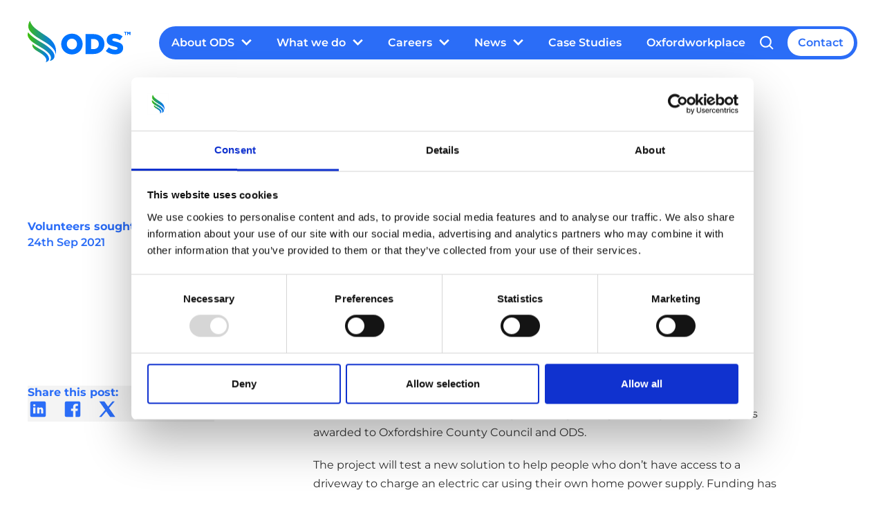

--- FILE ---
content_type: text/html; charset=UTF-8
request_url: https://www.odsgroup.co.uk/news/volunteers-sought-for-electric-vehicle-charging-trials-in-oxfordshire/
body_size: 10880
content:
<!DOCTYPE html><html lang=en><head><meta charset=UTF-8><meta content="width=device-width" name=viewport><link href=/fonts/montserrat-v26-latin-regular.woff2 rel=preload as=font crossorigin type=font/woff2><link href=/fonts/montserrat-v26-latin-700.woff2 rel=preload as=font crossorigin type=font/woff2><link href=https://api.reviews.io rel=preconnect><link href=https://fonts.googleapis.com rel=preconnect><link href=https://cdnjs.cloudflare.com rel=preconnect><link href=https://cdn.userway.org rel=preconnect><script src=https://consent.cookiebot.com/uc.js async data-cbid=a790105f-eeb2-493c-b696-2c1b44288738 id=Cookiebot></script><script src=/js/modernizr.js></script><title>Volunteers sought for electric vehicle charging trials in Oxfordshire — ODS</title><link href=https://www.odsgroup.co.uk/news/volunteers-sought-for-electric-vehicle-charging-trials-in-oxfordshire rel=canonical><meta content="A project that will aim to break down the barriers that people face in charging electric vehicles at home has been given the green light after grant funding was awarded to Oxfordshire County Council and ODS." name=description><meta content="index, follow" name=robots><meta content="Volunteers sought for electric vehicle charging trials in Oxfordshire" property=og:title><meta content=website property=og:type><meta content=https://www.odsgroup.co.uk/images/social-share.jpg property=og:image><meta content=https://www.odsgroup.co.uk/news/volunteers-sought-for-electric-vehicle-charging-trials-in-oxfordshire property=og:url><meta content="A project that will aim to break down the barriers that people face in charging electric vehicles at home has been given the green light after grant funding was awarded to Oxfordshire County Council and ODS." property=og:description><meta content=https://www.odsgroup.co.uk/images/social-share.jpg name=twitter:image><meta content="Volunteers sought for electric vehicle charging trials in Oxfordshire" name=twitter:title><meta content="A project that will aim to break down the barriers that people face in charging electric vehicles at home has been given the green light after grant funding was awarded to Oxfordshire County Council and ODS." name=twitter:description><meta content=summary_large_image name=twitter:card><link href=/sitemap-index.xml rel=sitemap><link href=/apple-touch-icon.png rel=apple-touch-icon sizes=180x180><link href=/site.webmanifest rel=manifest><script type=text/plain data-cookieconsent="statistics, marketing">(function (w, d, s, l, i) { w[l] = w[l] || []; w[l].push({ "gtm.start": new Date().getTime(), event: "gtm.js" }); var f = d.getElementsByTagName(s)[0], j = d.createElement(s), dl = l != "dataLayer" ? "&l=" + l : ""; j.async = true; j.src = "https://www.googletagmanager.com/gtm.js?id=" + i + dl; f.parentNode.insertBefore(j, f); })(window, document, "script", "dataLayer", "GTM-MP6ZVS27");</script><script src=https://cdn.userway.org/widget.js data-account=QaqCO7zIMO></script><link href=/_astro/_slug_.tVPYmFe_.css rel=stylesheet><script src=/_astro/hoisted.DBQP-_ut.js type=module></script></head><body><noscript><iframe data-cookieblock-src="https://www.googletagmanager.com/ns.html?id=GTM-MP6ZVS27" data-cookieconsent="statistics, marketing" height=0 style=display:none;visibility:hidden width=0></iframe></noscript><a href=#main-content>Skip to content</a><nav class=c-navbar data-datocms-noindex id=js-navbar><div class=container><div class=row><div class=c-navbar__container><a href=/ class=c-navbar__brand><span class=u-visually-hide>Home</span></a><div class=c-navbar__links id=js-navbar-links><ul class=c-navbar__list><li class="c-navbar__item c-navbar__item--dropdown"><a href=/about-ods class=c-navbar__link><span class=c-navbar__link-text><span>About ODS</span> </span><svg height=1em viewBox="0 0 12 8" width=1.5em data-icon=arrow-down><symbol id=ai:local:arrow-down><path d="M10.293.293 6 4.586 1.707.293.293 1.707 6 7.414l5.707-5.707L10.293.293Z" fill=currentColor /></symbol><use xlink:href=#ai:local:arrow-down></use></svg></a><div class=c-navbar__dropdown><div class=c-navbar__dropdown-wrapper><ul class=c-navbar__dropdown-list><li class=c-navbar__dropdown-item><a href=/about-ods class=c-navbar__dropdown-link>View About ODS</a></li><li class=c-navbar__dropdown-item><a href=/about-ods/social-value class=c-navbar__dropdown-link><span class=c-navbar__dropdown-link-text><span>Social value</span></span></a></li></ul></div></div></li><li class="c-navbar__item c-navbar__item--dropdown"><a href=/what-we-do class=c-navbar__link><span class=c-navbar__link-text><span>What we do</span> </span><svg height=1em viewBox="0 0 12 8" width=1.5em data-icon=arrow-down><use xlink:href=#ai:local:arrow-down></use></svg></a><div class=c-navbar__dropdown><div class=c-navbar__dropdown-wrapper><ul class=c-navbar__dropdown-list><li class=c-navbar__dropdown-item><a href=/what-we-do class=c-navbar__dropdown-link>View What we do</a></li><li class=c-navbar__dropdown-item><a href=/what-we-do/environmental class=c-navbar__dropdown-link><span class=c-navbar__dropdown-link-text><span>Environmental</span> </span><svg height=1em viewBox="0 0 12 8" width=1.5em data-icon=arrow-down><use xlink:href=#ai:local:arrow-down></use></svg></a><div class=c-navbar__dropdown><div class=c-navbar__dropdown-wrapper><ul class=c-navbar__dropdown-list><li class=c-navbar__dropdown-item><a href=/what-we-do/environmental class=c-navbar__dropdown-link>View Environmental</a></li><li class=c-navbar__dropdown-item><a href=/what-we-do/environmental/waste class=c-navbar__dropdown-link><span>Waste &amp; recycling</span> <svg height=1em viewBox="0 0 12 8" width=1.5em data-icon=arrow-down><use xlink:href=#ai:local:arrow-down></use></svg></a><div class=c-navbar__dropdown><div class=c-navbar__dropdown-wrapper><ul class=c-navbar__dropdown-list><li class=c-navbar__dropdown-item><a href=/what-we-do/environmental/waste class=c-navbar__dropdown-link>View Waste &amp; recycling</a></li><li class=c-navbar__dropdown-item><a href=/oxwaste class=c-navbar__dropdown-link><span>OXWaste</span></a></li><li class=c-navbar__dropdown-item><a href=/what-we-do/environmental/simpler-recycling class=c-navbar__dropdown-link><span>Simpler Recycling</span></a></li><li class=c-navbar__dropdown-item><a href=/what-we-do/environmental/recycling class=c-navbar__dropdown-link><span>Recycling</span></a></li><li class=c-navbar__dropdown-item><a href=/what-we-do/environmental/waste/food-waste-collection class=c-navbar__dropdown-link><span>Food waste collection</span></a></li><li class=c-navbar__dropdown-item><a href=/what-we-do/environmental/waste/total-waste-management-solutions class=c-navbar__dropdown-link><span>Total Waste Management</span></a></li><li class=c-navbar__dropdown-item><a href=/oxwaste-book-waste-services-online class=c-navbar__dropdown-link><span>Bin Cleaning</span></a></li><li class=c-navbar__dropdown-item><a href=/what-we-do/environmental/waste/Outsourced-Waste-Partnerships class=c-navbar__dropdown-link><span>Outsourced Waste Partnerships</span></a></li></ul></div></div></li><li class=c-navbar__dropdown-item><a href=/what-we-do/environmental/waste/event-waste-management class=c-navbar__dropdown-link><span>Event waste</span></a></li><li class=c-navbar__dropdown-item><a href=/what-we-do/grounds/streetscene class=c-navbar__dropdown-link><span>Streetscene</span></a></li><li class=c-navbar__dropdown-item><a href=/what-we-do/environmental/pest-control class=c-navbar__dropdown-link><span>Pest control</span></a></li><li class=c-navbar__dropdown-item><a href=/what-we-do/environmental/case-studies class=c-navbar__dropdown-link><span>Case studies</span></a></li><li class=c-navbar__dropdown-item><a href=/what-we-do/environmental/contact class=c-navbar__dropdown-link><span>Contact</span></a></li></ul></div></div></li><li class=c-navbar__dropdown-item><a href=/what-we-do/grounds class=c-navbar__dropdown-link><span class=c-navbar__dropdown-link-text><span>Grounds</span> </span><svg height=1em viewBox="0 0 12 8" width=1.5em data-icon=arrow-down><use xlink:href=#ai:local:arrow-down></use></svg></a><div class=c-navbar__dropdown><div class=c-navbar__dropdown-wrapper><ul class=c-navbar__dropdown-list><li class=c-navbar__dropdown-item><a href=/what-we-do/grounds class=c-navbar__dropdown-link>View Grounds</a></li><li class=c-navbar__dropdown-item><a href=/what-we-do/grounds/open-spaces-and-parks class=c-navbar__dropdown-link><span>Open spaces and parks</span> <svg height=1em viewBox="0 0 12 8" width=1.5em data-icon=arrow-down><use xlink:href=#ai:local:arrow-down></use></svg></a><div class=c-navbar__dropdown><div class=c-navbar__dropdown-wrapper><ul class=c-navbar__dropdown-list><li class=c-navbar__dropdown-item><a href=/what-we-do/grounds/open-spaces-and-parks class=c-navbar__dropdown-link>View Open spaces and parks</a></li><li class=c-navbar__dropdown-item><a href=/what-we-do/grounds/open-spaces-and-parks/maintenance class=c-navbar__dropdown-link><span>Maintenance</span></a></li><li class=c-navbar__dropdown-item><a href=/what-we-do/grounds/open-spaces-and-parks/trees class=c-navbar__dropdown-link><span>Trees</span></a></li><li class=c-navbar__dropdown-item><a href=/what-we-do/grounds/open-spaces-and-parks/play-areas class=c-navbar__dropdown-link><span>Play areas</span></a></li><li class=c-navbar__dropdown-item><a href=/what-we-do/grounds/open-spaces-and-parks/memorials-and-graves class=c-navbar__dropdown-link><span>Burial services</span></a></li></ul></div></div></li><li class=c-navbar__dropdown-item><a href=/what-we-do/grounds/streetscene class=c-navbar__dropdown-link><span>Streetscene</span> <svg height=1em viewBox="0 0 12 8" width=1.5em data-icon=arrow-down><use xlink:href=#ai:local:arrow-down></use></svg></a><div class=c-navbar__dropdown><div class=c-navbar__dropdown-wrapper><ul class=c-navbar__dropdown-list><li class=c-navbar__dropdown-item><a href=/what-we-do/grounds/streetscene class=c-navbar__dropdown-link>View Streetscene</a></li><li class=c-navbar__dropdown-item><a href=/what-we-do/grounds/streetscene/cleansing-and-litter class=c-navbar__dropdown-link><span>Cleansing and litter</span></a></li><li class=c-navbar__dropdown-item><a href=/what-we-do/grounds/streetscene/graffiti-and-gum-removal class=c-navbar__dropdown-link><span>Graffiti and gum removal</span></a></li></ul></div></div></li><li class=c-navbar__dropdown-item><a href=/what-we-do/grounds/pest-control class=c-navbar__dropdown-link><span>Pest control</span></a></li><li class=c-navbar__dropdown-item><a href=/what-we-do/grounds/case-studies class=c-navbar__dropdown-link><span>Case Studies</span></a></li><li class=c-navbar__dropdown-item><a href=/what-we-do/grounds/contact class=c-navbar__dropdown-link><span>Contact</span></a></li></ul></div></div></li><li class=c-navbar__dropdown-item><a href=/what-we-do/property class=c-navbar__dropdown-link><span class=c-navbar__dropdown-link-text><span>Property </span></span><svg height=1em viewBox="0 0 12 8" width=1.5em data-icon=arrow-down><use xlink:href=#ai:local:arrow-down></use></svg></a><div class=c-navbar__dropdown><div class=c-navbar__dropdown-wrapper><ul class=c-navbar__dropdown-list><li class=c-navbar__dropdown-item><a href=/what-we-do/property class=c-navbar__dropdown-link>View Property</a></li><li class=c-navbar__dropdown-item><a href=/what-we-do/property/property-services class=c-navbar__dropdown-link><span>Property Services</span> <svg height=1em viewBox="0 0 12 8" width=1.5em data-icon=arrow-down><use xlink:href=#ai:local:arrow-down></use></svg></a><div class=c-navbar__dropdown><div class=c-navbar__dropdown-wrapper><ul class=c-navbar__dropdown-list><li class=c-navbar__dropdown-item><a href=/what-we-do/property/property-services class=c-navbar__dropdown-link>View Property Services</a></li><li class=c-navbar__dropdown-item><a href=/what-we-do/property/property-services/repairs-and-maintenance class=c-navbar__dropdown-link><span>Repairs and maintenance</span></a></li><li class=c-navbar__dropdown-item><a href=/what-we-do/property/property-services/compliance class=c-navbar__dropdown-link><span>Compliance</span></a></li><li class=c-navbar__dropdown-item><a href=/what-we-do/property/property-services/refurbishments-and-improvements class=c-navbar__dropdown-link><span>Refurbishments and improvements</span></a></li><li class=c-navbar__dropdown-item><a href=/what-we-do/property/property-services/decarbonisation-and-retrofit-services class=c-navbar__dropdown-link><span>Decarbonisation and retrofit services</span></a></li><li class=c-navbar__dropdown-item><a href=/what-we-do/property/property-services/bespoke-joinery-manufacture class=c-navbar__dropdown-link><span>Bespoke joinery manufacture</span></a></li></ul></div></div></li><li class=c-navbar__dropdown-item><a href=/what-we-do/property/construction class=c-navbar__dropdown-link><span>Construction</span> <svg height=1em viewBox="0 0 12 8" width=1.5em data-icon=arrow-down><use xlink:href=#ai:local:arrow-down></use></svg></a><div class=c-navbar__dropdown><div class=c-navbar__dropdown-wrapper><ul class=c-navbar__dropdown-list><li class=c-navbar__dropdown-item><a href=/what-we-do/property/construction class=c-navbar__dropdown-link>View Construction</a></li><li class=c-navbar__dropdown-item><a href=/what-we-do/property/construction/commercial class=c-navbar__dropdown-link><span>Commercial</span></a></li><li class=c-navbar__dropdown-item><a href=/what-we-do/property/construction/passivhaus-and-low-carbon-construction class=c-navbar__dropdown-link><span>Passivhaus and low-carbon construction</span></a></li><li class=c-navbar__dropdown-item><a href=/what-we-do/property/construction/heritage-building-refurbishment class=c-navbar__dropdown-link><span>Heritage building refurbishment</span></a></li><li class=c-navbar__dropdown-item><a href=/what-we-do/property/construction/residential class=c-navbar__dropdown-link><span>Residential</span></a></li></ul></div></div></li><li class=c-navbar__dropdown-item><a href=/what-we-do/property/case-studies class=c-navbar__dropdown-link><span>Case Studies</span></a></li><li class=c-navbar__dropdown-item><a href=/what-we-do/property/contact class=c-navbar__dropdown-link><span>Contact</span></a></li></ul></div></div></li><li class=c-navbar__dropdown-item><a href=/what-we-do/highways class=c-navbar__dropdown-link><span class=c-navbar__dropdown-link-text><span>Highways </span></span><svg height=1em viewBox="0 0 12 8" width=1.5em data-icon=arrow-down><use xlink:href=#ai:local:arrow-down></use></svg></a><div class=c-navbar__dropdown><div class=c-navbar__dropdown-wrapper><ul class=c-navbar__dropdown-list><li class=c-navbar__dropdown-item><a href=/what-we-do/highways class=c-navbar__dropdown-link>View Highways</a></li><li class=c-navbar__dropdown-item><a href=/what-we-do/highways/maintenance class=c-navbar__dropdown-link><span>Maintenance</span> <svg height=1em viewBox="0 0 12 8" width=1.5em data-icon=arrow-down><use xlink:href=#ai:local:arrow-down></use></svg></a><div class=c-navbar__dropdown><div class=c-navbar__dropdown-wrapper><ul class=c-navbar__dropdown-list><li class=c-navbar__dropdown-item><a href=/what-we-do/highways/maintenance class=c-navbar__dropdown-link>View Maintenance</a></li><li class=c-navbar__dropdown-item><a href=/what-we-do/highways/maintenance/resurfacing class=c-navbar__dropdown-link><span>Resurfacing</span></a></li><li class=c-navbar__dropdown-item><a href=/what-we-do/highways/maintenance/marking-and-signage class=c-navbar__dropdown-link><span>Marking and signage</span></a></li></ul></div></div></li><li class=c-navbar__dropdown-item><a href=/what-we-do/highways/drainage class=c-navbar__dropdown-link><span>Drainage</span></a></li><li class=c-navbar__dropdown-item><a href=/what-we-do/highways/play-areas class=c-navbar__dropdown-link><span>Play areas</span></a></li><li class=c-navbar__dropdown-item><a href=/what-we-do/highways/case-studies class=c-navbar__dropdown-link><span>Case Studies</span></a></li><li class=c-navbar__dropdown-item><a href=/what-we-do/highways/contact class=c-navbar__dropdown-link><span>Contact</span></a></li></ul></div></div></li><li class=c-navbar__dropdown-item><a href=/what-we-do/fleet class=c-navbar__dropdown-link><span class=c-navbar__dropdown-link-text><span>Fleet</span> </span><svg height=1em viewBox="0 0 12 8" width=1.5em data-icon=arrow-down><use xlink:href=#ai:local:arrow-down></use></svg></a><div class=c-navbar__dropdown><div class=c-navbar__dropdown-wrapper><ul class=c-navbar__dropdown-list><li class=c-navbar__dropdown-item><a href=/what-we-do/fleet class=c-navbar__dropdown-link>View Fleet</a></li><li class=c-navbar__dropdown-item><a href=/what-we-do/fleet/testing class=c-navbar__dropdown-link><span>Testing</span> <svg height=1em viewBox="0 0 12 8" width=1.5em data-icon=arrow-down><use xlink:href=#ai:local:arrow-down></use></svg></a><div class=c-navbar__dropdown><div class=c-navbar__dropdown-wrapper><ul class=c-navbar__dropdown-list><li class=c-navbar__dropdown-item><a href=/what-we-do/fleet/testing class=c-navbar__dropdown-link>View Testing</a></li><li class=c-navbar__dropdown-item><a href=/what-we-do/fleet/testing/mot-testing class=c-navbar__dropdown-link><span>MOT testing</span></a></li><li class=c-navbar__dropdown-item><a href=/what-we-do/fleet/testing/book-mot-now class=c-navbar__dropdown-link><span>Book an MOT now</span></a></li><li class=c-navbar__dropdown-item><a href=/what-we-do/fleet/testing/hgv-authorised-testing-facility class=c-navbar__dropdown-link><span>HGV authorised testing facility</span></a></li><li class=c-navbar__dropdown-item><a href=/what-we-do/fleet/testing/hackney-carriage-private-hire-driver-assessments class=c-navbar__dropdown-link><span>Hackney carriage &amp; private hire driver assessments</span></a></li><li class=c-navbar__dropdown-item><a href=/what-we-do/fleet/testing/tachograph-testing class=c-navbar__dropdown-link><span>Tachograph testing</span></a></li></ul></div></div></li><li class=c-navbar__dropdown-item><a href=/what-we-do/fleet/servicing-and-repairs class=c-navbar__dropdown-link><span>Servicing and Repairs</span></a></li><li class=c-navbar__dropdown-item><a href=/what-we-do/fleet/hybrid-and-electric-vehicles class=c-navbar__dropdown-link><span>Hybrid and Electric Vehicles</span> <svg height=1em viewBox="0 0 12 8" width=1.5em data-icon=arrow-down><use xlink:href=#ai:local:arrow-down></use></svg></a><div class=c-navbar__dropdown><div class=c-navbar__dropdown-wrapper><ul class=c-navbar__dropdown-list><li class=c-navbar__dropdown-item><a href=/what-we-do/fleet/hybrid-and-electric-vehicles class=c-navbar__dropdown-link>View Hybrid and Electric Vehicles</a></li><li class=c-navbar__dropdown-item><a href=https://gul-e.co.uk/ class=c-navbar__dropdown-link target=_blank><span>Gul-e</span></a></li></ul></div></div></li><li class=c-navbar__dropdown-item><a href=/what-we-do/fleet/case-studies class=c-navbar__dropdown-link><span>Case Studies</span></a></li><li class=c-navbar__dropdown-item><a href=/what-we-do/fleet/contact class=c-navbar__dropdown-link><span>Contact</span></a></li></ul></div></div></li></ul></div></div></li><li class="c-navbar__item c-navbar__item--dropdown"><a href=/careers class=c-navbar__link><span class=c-navbar__link-text><span>Careers</span> </span><svg height=1em viewBox="0 0 12 8" width=1.5em data-icon=arrow-down><use xlink:href=#ai:local:arrow-down></use></svg></a><div class=c-navbar__dropdown><div class=c-navbar__dropdown-wrapper><ul class=c-navbar__dropdown-list><li class=c-navbar__dropdown-item><a href=/careers class=c-navbar__dropdown-link>View Careers</a></li><li class=c-navbar__dropdown-item><a href=/careers/diversity-and-inclusion class=c-navbar__dropdown-link><span class=c-navbar__dropdown-link-text><span>Diversity and inclusion</span></span></a></li><li class=c-navbar__dropdown-item><a href=/careers/apprenticeships class=c-navbar__dropdown-link><span class=c-navbar__dropdown-link-text><span>Apprenticeships</span></span></a></li><li class=c-navbar__dropdown-item><a href="https://oxfccli.webitrent.com/oxfccli_webrecruitment/wrd/run/ETREC105GF.open?WVID=6163606FrF" class=c-navbar__dropdown-link target=_blank><span class=c-navbar__dropdown-link-text><span>Search Jobs</span></span></a></li></ul></div></div></li><li class="c-navbar__item c-navbar__item--dropdown"><a href=/news class=c-navbar__link><span class=c-navbar__link-text><span>News</span> </span><svg height=1em viewBox="0 0 12 8" width=1.5em data-icon=arrow-down><use xlink:href=#ai:local:arrow-down></use></svg></a><div class=c-navbar__dropdown><div class=c-navbar__dropdown-wrapper><ul class=c-navbar__dropdown-list><li class=c-navbar__dropdown-item><a href=/News class=c-navbar__dropdown-link>View News</a></li><li class=c-navbar__dropdown-item><a href=/news/blog class=c-navbar__dropdown-link><span class=c-navbar__dropdown-link-text><span>Blog</span></span></a></li></ul></div></div></li><li class=c-navbar__item><a href=/case-studies class=c-navbar__link><span class=c-navbar__link-text><span>Case Studies</span></span></a></li><li class=c-navbar__item><a href=/oxfordworkplace class=c-navbar__link><span class=c-navbar__link-text><span>Oxfordworkplace</span></span></a></li><li class=c-navbar__item><a href=/search class=c-navbar__search data-no-swup><svg height=1em viewBox="0 0 19 19" width=1em data-icon=spyglass><symbol id=ai:local:spyglass><path d="M8 16a7.952 7.952 0 0 0 4.897-1.688l4.396 4.396 1.414-1.414-4.396-4.396A7.952 7.952 0 0 0 16 8c0-4.411-3.589-8-8-8S0 3.589 0 8s3.589 8 8 8ZM8 2c3.309 0 6 2.691 6 6s-2.691 6-6 6-6-2.691-6-6 2.691-6 6-6Z" fill=currentColor /></symbol><use xlink:href=#ai:local:spyglass></use></svg> <span class=u-visually-hide>Search</span></a></li><li class=c-navbar__item><a href=/contact class=c-navbar__btn>Contact</a></li></ul><div class="c-navbar__service c-navbar__service--environmental"><ul class=c-navbar__list><li class=c-navbar__item><a href=/what-we-do/environmental class=c-navbar__link><span class=c-navbar__link-text><span>Environmental</span></span></a></li><li class="c-navbar__item c-navbar__item--dropdown"><a href=/what-we-do/environmental/waste class=c-navbar__link><span class=c-navbar__link-text><span>Waste &amp; recycling</span> </span><svg height=1em viewBox="0 0 12 8" width=1.5em data-icon=arrow-down><use xlink:href=#ai:local:arrow-down></use></svg></a><div class=c-navbar__dropdown><div class=c-navbar__dropdown-wrapper><ul class=c-navbar__dropdown-list><li class=c-navbar__dropdown-item><a href=/what-we-do/environmental/waste class=c-navbar__dropdown-link><span>Waste &amp; recycling</span></a></li><li class=c-navbar__dropdown-item><a href=/oxwaste class=c-navbar__dropdown-link><span class=c-navbar__dropdown-link-text><span>OXWaste</span></span></a></li><li class=c-navbar__dropdown-item><a href=/what-we-do/environmental/simpler-recycling class=c-navbar__dropdown-link><span class=c-navbar__dropdown-link-text><span>Simpler Recycling</span></span></a></li><li class=c-navbar__dropdown-item><a href=/what-we-do/environmental/recycling class=c-navbar__dropdown-link><span class=c-navbar__dropdown-link-text><span>Recycling</span></span></a></li><li class=c-navbar__dropdown-item><a href=/what-we-do/environmental/waste/food-waste-collection class=c-navbar__dropdown-link><span class=c-navbar__dropdown-link-text><span>Food waste collection</span></span></a></li><li class=c-navbar__dropdown-item><a href=/what-we-do/environmental/waste/total-waste-management-solutions class=c-navbar__dropdown-link><span class=c-navbar__dropdown-link-text><span>Total Waste Management</span></span></a></li><li class=c-navbar__dropdown-item><a href=/oxwaste-book-waste-services-online class=c-navbar__dropdown-link><span class=c-navbar__dropdown-link-text><span>Bin Cleaning</span></span></a></li><li class=c-navbar__dropdown-item><a href=/what-we-do/environmental/waste/Outsourced-Waste-Partnerships class=c-navbar__dropdown-link><span class=c-navbar__dropdown-link-text><span>Outsourced Waste Partnerships</span></span></a></li></ul></div></div></li><li class=c-navbar__item><a href=/what-we-do/environmental/waste/event-waste-management class=c-navbar__link><span class=c-navbar__link-text><span>Event waste</span></span></a></li><li class=c-navbar__item><a href=/what-we-do/grounds/streetscene class=c-navbar__link><span class=c-navbar__link-text><span>Streetscene</span></span></a></li><li class=c-navbar__item><a href=/what-we-do/environmental/pest-control class=c-navbar__link><span class=c-navbar__link-text><span>Pest control</span></span></a></li><li class=c-navbar__item><a href=/what-we-do/environmental/case-studies class=c-navbar__link><span class=c-navbar__link-text><span>Case studies</span></span></a></li><li class=c-navbar__item><a href=/what-we-do/environmental/contact class=c-navbar__btn>Contact</a></li></ul></div><div class="c-navbar__service c-navbar__service--grounds"><ul class=c-navbar__list><li class=c-navbar__item><a href=/what-we-do/grounds class=c-navbar__link><span class=c-navbar__link-text><span>Grounds</span></span></a></li><li class="c-navbar__item c-navbar__item--dropdown"><a href=/what-we-do/grounds/open-spaces-and-parks class=c-navbar__link><span class=c-navbar__link-text><span>Open spaces and parks</span> </span><svg height=1em viewBox="0 0 12 8" width=1.5em data-icon=arrow-down><use xlink:href=#ai:local:arrow-down></use></svg></a><div class=c-navbar__dropdown><div class=c-navbar__dropdown-wrapper><ul class=c-navbar__dropdown-list><li class=c-navbar__dropdown-item><a href=/what-we-do/grounds/open-spaces-and-parks class=c-navbar__dropdown-link><span>Open spaces and parks</span></a></li><li class=c-navbar__dropdown-item><a href=/what-we-do/grounds/open-spaces-and-parks/maintenance class=c-navbar__dropdown-link><span class=c-navbar__dropdown-link-text><span>Maintenance</span></span></a></li><li class=c-navbar__dropdown-item><a href=/what-we-do/grounds/open-spaces-and-parks/trees class=c-navbar__dropdown-link><span class=c-navbar__dropdown-link-text><span>Trees</span></span></a></li><li class=c-navbar__dropdown-item><a href=/what-we-do/grounds/open-spaces-and-parks/play-areas class=c-navbar__dropdown-link><span class=c-navbar__dropdown-link-text><span>Play areas</span></span></a></li><li class=c-navbar__dropdown-item><a href=/what-we-do/grounds/open-spaces-and-parks/memorials-and-graves class=c-navbar__dropdown-link><span class=c-navbar__dropdown-link-text><span>Burial services</span></span></a></li></ul></div></div></li><li class="c-navbar__item c-navbar__item--dropdown"><a href=/what-we-do/grounds/streetscene class=c-navbar__link><span class=c-navbar__link-text><span>Streetscene</span> </span><svg height=1em viewBox="0 0 12 8" width=1.5em data-icon=arrow-down><use xlink:href=#ai:local:arrow-down></use></svg></a><div class=c-navbar__dropdown><div class=c-navbar__dropdown-wrapper><ul class=c-navbar__dropdown-list><li class=c-navbar__dropdown-item><a href=/what-we-do/grounds/streetscene class=c-navbar__dropdown-link><span>Streetscene</span></a></li><li class=c-navbar__dropdown-item><a href=/what-we-do/grounds/streetscene/cleansing-and-litter class=c-navbar__dropdown-link><span class=c-navbar__dropdown-link-text><span>Cleansing and litter</span></span></a></li><li class=c-navbar__dropdown-item><a href=/what-we-do/grounds/streetscene/graffiti-and-gum-removal class=c-navbar__dropdown-link><span class=c-navbar__dropdown-link-text><span>Graffiti and gum removal</span></span></a></li></ul></div></div></li><li class=c-navbar__item><a href=/what-we-do/grounds/pest-control class=c-navbar__link><span class=c-navbar__link-text><span>Pest control</span></span></a></li><li class=c-navbar__item><a href=/what-we-do/grounds/case-studies class=c-navbar__link><span class=c-navbar__link-text><span>Case Studies</span></span></a></li><li class=c-navbar__item><a href=/what-we-do/grounds/contact class=c-navbar__btn>Contact</a></li></ul></div><div class="c-navbar__service c-navbar__service--property"><ul class=c-navbar__list><li class=c-navbar__item><a href=/what-we-do/property class=c-navbar__link><span class=c-navbar__link-text><span>Property</span></span></a></li><li class="c-navbar__item c-navbar__item--dropdown"><a href=/what-we-do/property/property-services class=c-navbar__link><span class=c-navbar__link-text><span>Property Services</span> </span><svg height=1em viewBox="0 0 12 8" width=1.5em data-icon=arrow-down><use xlink:href=#ai:local:arrow-down></use></svg></a><div class=c-navbar__dropdown><div class=c-navbar__dropdown-wrapper><ul class=c-navbar__dropdown-list><li class=c-navbar__dropdown-item><a href=/what-we-do/property/property-services class=c-navbar__dropdown-link><span>Property Services</span></a></li><li class=c-navbar__dropdown-item><a href=/what-we-do/property/property-services/repairs-and-maintenance class=c-navbar__dropdown-link><span class=c-navbar__dropdown-link-text><span>Repairs and maintenance</span></span></a></li><li class=c-navbar__dropdown-item><a href=/what-we-do/property/property-services/compliance class=c-navbar__dropdown-link><span class=c-navbar__dropdown-link-text><span>Compliance</span></span></a></li><li class=c-navbar__dropdown-item><a href=/what-we-do/property/property-services/refurbishments-and-improvements class=c-navbar__dropdown-link><span class=c-navbar__dropdown-link-text><span>Refurbishments and improvements</span></span></a></li><li class=c-navbar__dropdown-item><a href=/what-we-do/property/property-services/decarbonisation-and-retrofit-services class=c-navbar__dropdown-link><span class=c-navbar__dropdown-link-text><span>Decarbonisation and retrofit services</span></span></a></li><li class=c-navbar__dropdown-item><a href=/what-we-do/property/property-services/bespoke-joinery-manufacture class=c-navbar__dropdown-link><span class=c-navbar__dropdown-link-text><span>Bespoke joinery manufacture</span></span></a></li></ul></div></div></li><li class="c-navbar__item c-navbar__item--dropdown"><a href=/what-we-do/property/construction class=c-navbar__link><span class=c-navbar__link-text><span>Construction</span> </span><svg height=1em viewBox="0 0 12 8" width=1.5em data-icon=arrow-down><use xlink:href=#ai:local:arrow-down></use></svg></a><div class=c-navbar__dropdown><div class=c-navbar__dropdown-wrapper><ul class=c-navbar__dropdown-list><li class=c-navbar__dropdown-item><a href=/what-we-do/property/construction class=c-navbar__dropdown-link><span>Construction</span></a></li><li class=c-navbar__dropdown-item><a href=/what-we-do/property/construction/commercial class=c-navbar__dropdown-link><span class=c-navbar__dropdown-link-text><span>Commercial</span></span></a></li><li class=c-navbar__dropdown-item><a href=/what-we-do/property/construction/passivhaus-and-low-carbon-construction class=c-navbar__dropdown-link><span class=c-navbar__dropdown-link-text><span>Passivhaus and low-carbon construction</span></span></a></li><li class=c-navbar__dropdown-item><a href=/what-we-do/property/construction/heritage-building-refurbishment class=c-navbar__dropdown-link><span class=c-navbar__dropdown-link-text><span>Heritage building refurbishment</span></span></a></li><li class=c-navbar__dropdown-item><a href=/what-we-do/property/construction/residential class=c-navbar__dropdown-link><span class=c-navbar__dropdown-link-text><span>Residential</span></span></a></li></ul></div></div></li><li class=c-navbar__item><a href=/what-we-do/property/case-studies class=c-navbar__link><span class=c-navbar__link-text><span>Case Studies</span></span></a></li><li class=c-navbar__item><a href=/what-we-do/property/contact class=c-navbar__btn>Contact</a></li></ul></div><div class="c-navbar__service c-navbar__service--highways"><ul class=c-navbar__list><li class=c-navbar__item><a href=/what-we-do/highways class=c-navbar__link><span class=c-navbar__link-text><span>Highways</span></span></a></li><li class="c-navbar__item c-navbar__item--dropdown"><a href=/what-we-do/highways/maintenance class=c-navbar__link><span class=c-navbar__link-text><span>Maintenance</span> </span><svg height=1em viewBox="0 0 12 8" width=1.5em data-icon=arrow-down><use xlink:href=#ai:local:arrow-down></use></svg></a><div class=c-navbar__dropdown><div class=c-navbar__dropdown-wrapper><ul class=c-navbar__dropdown-list><li class=c-navbar__dropdown-item><a href=/what-we-do/highways/maintenance class=c-navbar__dropdown-link><span>Maintenance</span></a></li><li class=c-navbar__dropdown-item><a href=/what-we-do/highways/maintenance/resurfacing class=c-navbar__dropdown-link><span class=c-navbar__dropdown-link-text><span>Resurfacing</span></span></a></li><li class=c-navbar__dropdown-item><a href=/what-we-do/highways/maintenance/marking-and-signage class=c-navbar__dropdown-link><span class=c-navbar__dropdown-link-text><span>Marking and signage</span></span></a></li></ul></div></div></li><li class=c-navbar__item><a href=/what-we-do/highways/drainage class=c-navbar__link><span class=c-navbar__link-text><span>Drainage</span></span></a></li><li class=c-navbar__item><a href=/what-we-do/highways/play-areas class=c-navbar__link><span class=c-navbar__link-text><span>Play areas</span></span></a></li><li class=c-navbar__item><a href=/what-we-do/highways/case-studies class=c-navbar__link><span class=c-navbar__link-text><span>Case Studies</span></span></a></li><li class=c-navbar__item><a href=/what-we-do/highways/contact class=c-navbar__btn>Contact</a></li></ul></div><div class="c-navbar__service c-navbar__service--fleet"><ul class=c-navbar__list><li class=c-navbar__item><a href=/what-we-do/fleet class=c-navbar__link><span class=c-navbar__link-text><span>Fleet</span></span></a></li><li class="c-navbar__item c-navbar__item--dropdown"><a href=/what-we-do/fleet/testing class=c-navbar__link><span class=c-navbar__link-text><span>Testing</span> </span><svg height=1em viewBox="0 0 12 8" width=1.5em data-icon=arrow-down><use xlink:href=#ai:local:arrow-down></use></svg></a><div class=c-navbar__dropdown><div class=c-navbar__dropdown-wrapper><ul class=c-navbar__dropdown-list><li class=c-navbar__dropdown-item><a href=/what-we-do/fleet/testing class=c-navbar__dropdown-link><span>Testing</span></a></li><li class=c-navbar__dropdown-item><a href=/what-we-do/fleet/testing/mot-testing class=c-navbar__dropdown-link><span class=c-navbar__dropdown-link-text><span>MOT testing</span></span></a></li><li class=c-navbar__dropdown-item><a href=/what-we-do/fleet/testing/book-mot-now class=c-navbar__dropdown-link><span class=c-navbar__dropdown-link-text><span>Book an MOT now</span></span></a></li><li class=c-navbar__dropdown-item><a href=/what-we-do/fleet/testing/hgv-authorised-testing-facility class=c-navbar__dropdown-link><span class=c-navbar__dropdown-link-text><span>HGV authorised testing facility</span></span></a></li><li class=c-navbar__dropdown-item><a href=/what-we-do/fleet/testing/hackney-carriage-private-hire-driver-assessments class=c-navbar__dropdown-link><span class=c-navbar__dropdown-link-text><span>Hackney carriage &amp; private hire driver assessments</span></span></a></li><li class=c-navbar__dropdown-item><a href=/what-we-do/fleet/testing/tachograph-testing class=c-navbar__dropdown-link><span class=c-navbar__dropdown-link-text><span>Tachograph testing</span></span></a></li></ul></div></div></li><li class=c-navbar__item><a href=/what-we-do/fleet/servicing-and-repairs class=c-navbar__link><span class=c-navbar__link-text><span>Servicing and Repairs</span></span></a></li><li class="c-navbar__item c-navbar__item--dropdown"><a href=/what-we-do/fleet/hybrid-and-electric-vehicles class=c-navbar__link><span class=c-navbar__link-text><span>Hybrid and Electric Vehicles</span> </span><svg height=1em viewBox="0 0 12 8" width=1.5em data-icon=arrow-down><use xlink:href=#ai:local:arrow-down></use></svg></a><div class=c-navbar__dropdown><div class=c-navbar__dropdown-wrapper><ul class=c-navbar__dropdown-list><li class=c-navbar__dropdown-item><a href=/what-we-do/fleet/hybrid-and-electric-vehicles class=c-navbar__dropdown-link><span>Hybrid and Electric Vehicles</span></a></li><li class=c-navbar__dropdown-item><a href=https://gul-e.co.uk/ class=c-navbar__dropdown-link target=_blank><span class=c-navbar__dropdown-link-text><span>Gul-e</span></span></a></li></ul></div></div></li><li class=c-navbar__item><a href=/what-we-do/fleet/case-studies class=c-navbar__link><span class=c-navbar__link-text><span>Case Studies</span></span></a></li><li class=c-navbar__item><a href=/what-we-do/fleet/contact class=c-navbar__btn>Contact</a></li></ul></div></div><button aria-controls=js-navbar-links class=c-navbar__menu id=js-navbar-menu-toggle><span></span> <span></span> <span></span> <span></span><div class=u-visually-hide>Menu</div></button></div></div></div></nav><main><div class="c-masthead c-masthead--invert c-masthead--news"><div class=container><div class=row><div class=c-masthead__media-container><div class=c-masthead__media-wrapper><picture><source data-srcset="https://www.datocms-assets.com/119625/1707321303-ods-electric-fleet-020.jpg?ar64=NDoz&auto=format%2Ccompress&crop64=ZmFjZXMsZW50cm9weQ&fit=crop&w=1200" media="(min-width: 1000px)" srcset="https://www.datocms-assets.com/119625/1707321303-ods-electric-fleet-020.jpg?ar64=NDoz&auto=format%2Ccompress&crop64=ZmFjZXMsZW50cm9weQ&fit=crop&w=50"><source data-srcset="https://www.datocms-assets.com/119625/1707321303-ods-electric-fleet-020.jpg?ar64=NDoz&auto=format%2Ccompress&crop64=ZmFjZXMsZW50cm9weQ&fit=crop&w=1000" media="(min-width: 768px)" srcset="https://www.datocms-assets.com/119625/1707321303-ods-electric-fleet-020.jpg?ar64=NDoz&auto=format%2Ccompress&crop64=ZmFjZXMsZW50cm9weQ&fit=crop&w=50"><source data-srcset="https://www.datocms-assets.com/119625/1707321303-ods-electric-fleet-020.jpg?ar64=NDoz&auto=format%2Ccompress&crop64=ZmFjZXMsZW50cm9weQ&fit=crop&w=500" media="(min-width: 300px)" srcset="https://www.datocms-assets.com/119625/1707321303-ods-electric-fleet-020.jpg?ar64=NDoz&auto=format%2Ccompress&crop64=ZmFjZXMsZW50cm9weQ&fit=crop&w=50"><img alt="" height=3456 src="https://www.datocms-assets.com/119625/1707321303-ods-electric-fleet-020.jpg?ar64=NDoz&auto=format%2Ccompress&crop64=ZmFjZXMsZW50cm9weQ&fit=crop&w=50" width=5184 class="c-masthead__media lazyload"></picture></div></div><div class=c-masthead__container><h1 class=c-masthead__title>Volunteers sought for electric vehicle charging trials in Oxfordshire</h1><time class=c-masthead__date datetime=2021-09-24>24th Sep 2021</time></div></div></div></div><div class=c-news><div class=container><div class=row><div class=c-news__meta-container><div class=c-news__meta-wrapper><div class=c-news__socialshare><strong class=c-news__socialshare-title id=share-label>Share this post:</strong><ul class=c-news__socialshare-items aria-labelledby=share-label><li class=c-news__socialshare-item><a href="https://www.linkedin.com/shareArticle?url=https://www.odsgroup.co.uk/news/volunteers-sought-for-electric-vehicle-charging-trials-in-oxfordshire&amp;title=Volunteers sought for electric vehicle charging trials in Oxfordshire" class=c-news__socialshare-link target=_blank><svg height=1em viewBox="0 0 24 24" width=1em data-icon=linkedin><symbol id=ai:local:linkedin><path d="M19 3H5a2 2 0 0 0-2 2v14a2 2 0 0 0 2 2h14a2 2 0 0 0 2-2V5a2 2 0 0 0-2-2zM9 17H6.477v-7H9v7zM7.694 8.717c-.771 0-1.286-.514-1.286-1.2s.514-1.2 1.371-1.2c.771 0 1.286.514 1.286 1.2s-.514 1.2-1.371 1.2zM18 17h-2.442v-3.826c0-1.058-.651-1.302-.895-1.302s-1.058.163-1.058 1.302V17h-2.523v-7h2.523v.977c.325-.57.976-.977 2.197-.977S18 10.977 18 13.174V17z" fill=currentColor /></symbol><use xlink:href=#ai:local:linkedin></use></svg> <span class=u-visually-hide>Share on LinkedIn</span></a></li><li class=c-news__socialshare-item><a href="https://www.facebook.com/sharer/sharer.php?u=https://www.odsgroup.co.uk/news/volunteers-sought-for-electric-vehicle-charging-trials-in-oxfordshire" class=c-news__socialshare-link target=_blank><svg height=1em viewBox="0 0 24 24" width=1em data-icon=facebook><symbol id=ai:local:facebook><path d="M19 3H5a2 2 0 0 0-2 2v14a2 2 0 0 0 2 2h7.621v-6.961h-2.343v-2.725h2.343V9.309c0-2.324 1.421-3.591 3.495-3.591.699-.002 1.397.034 2.092.105v2.43H16.78c-1.13 0-1.35.534-1.35 1.322v1.735h2.7l-.351 2.725h-2.365V21H19a2 2 0 0 0 2-2V5a2 2 0 0 0-2-2z" fill=currentColor /></symbol><use xlink:href=#ai:local:facebook></use></svg> <span class=u-visually-hide>Share on Facebook</span></a></li><li class=c-news__socialshare-item><a href="https://twitter.com/intent/tweet?text=Volunteers sought for electric vehicle charging trials in Oxfordshire&amp;url=https://www.odsgroup.co.uk/news/volunteers-sought-for-electric-vehicle-charging-trials-in-oxfordshire" class=c-news__socialshare-link target=_blank><svg height=1em viewBox="0 0 24 24" width=1em data-icon=twitterx><symbol id=ai:local:twitterx><path d="m2.867 3 6.87 9.818L2.733 21H5.38l5.539-6.49L15.46 21h5.911l-7.197-10.303L20.744 3H18.14l-5.143 6.01L8.8 3H2.867z" fill=currentColor /></symbol><use xlink:href=#ai:local:twitterx></use></svg> <span class=u-visually-hide>Share on Twitter/X</span></a></li></ul></div></div></div><div class="c-news__body cms-content"><p>A project that will aim to break down the barriers that people face in charging electric vehicles at home has been given the green light after grant funding was awarded to Oxfordshire County Council and ODS.</p><p>The project will test a new solution to help people who don’t have access to a driveway to charge an electric car using their own home power supply. Funding has been awarded by Innovate UK and the Office for Zero Emission Vehicles. Volunteers from Oxford City and Cherwell are being sought to take part in the trial.</p><p>“The new administration at the County Council is determined to tackle climate change and make the county an acknowledged centre of innovation in the process. Dealing with practical day to day obstacles that prevent people from being able to confidently purchase electric vehicles is one area where we would like to see progress.</p><p>“This project will support the delivery of our recently adopted Oxfordshire Electric Vehicle Infrastructure Strategy, and the vision of the zero carbon transport system by 2050. We are on the lookout for residents to come forward as volunteers in Oxford City and Cherwell to take part in this trial with us.</p><p>“Oxfordshire is ahead of the UK curve in its transition from petrol and diesel vehicles to cleaner, greener electric vehicles, with over 6000 electric and ‘ultra-low emissions vehicles’, currently on our roads. We know that electric vehicle uptake is going to increase in the next five years in Oxfordshire, but a lack of suitable charging can be a barrier, especially for the estimated 30-40 per cent of Oxfordshire residents who have no access to off-street parking and can’t install a home charger. This trial will have those people especially in mind. I look forward to seeing them begin.”</p><p>Councillor Pete Sudbury, Oxfordshire County Council’s Cabinet Member for Climate Change Delivery and Environment.</p><p>The project is the continuation of a successful 2020 scheme that ran in partnership with ODS, the Local Authority Trading Company, owned by Oxford City Council. ODS has a mission of ‘doing good business that’s good for everyone&#x27;, by finding innovative ways to deliver profitable and sustainable growth that brings genuine benefits to people, communities and the planet.</p><p>The University of Oxford predicts that sales of electric vehicles is likely to reach approximately 90 per cent of new vehicle sales by 2025 and 100 per cent before 2030. This means by 2025, there could be up to 40,000 electric vehicles on Oxfordshire’s roads and 100,000 by 2035.</p><p>The new project will test on-street electric vehicle charging using a specially designed ‘gully’ or channel, installed into the pavement. The gully allows residents to safely connect their electric vehicle to their home electricity supply when parked outside their home. The channel is seamlessly integrated into the pavement and has been designed so that cables will not cause a trip or slip hazard. Compared to installing electric charger bollards on the street, the arrangement causes less street clutter, especially where pavements are narrow, and it is much cheaper to install.</p><p>Connecting to a household’s own electricity supply means charging is cheaper and more convenient than using an on-street chargepoint, and also means that residents with solar panels can charge their EVs directly from their own renewable energy supply. The design builds on the learnings of the <a href=https://www.oxford.gov.uk/news/article/1279/report_published_on_phase_one_of_go_ultra_low_oxford_pilot_project>Go Ultra Low Oxford</a> - a project led by Oxford City Council in partnership with Oxfordshire County Council, and funded by the Office for Low Emission Vehicles (OLEV). </p><p>The trial, which was described as being of ‘global significance’, trialled five different charging technologies for 18 residents across Oxford. Phase 1 of the trial found that there is no ‘one size fits all’ solution for on-street charging, but that the combination of a home charger and simple cable gully solution was the cheapest and most highly utilised solution.  </p><p>“We’re developing a deceptively simple solution which will immediately open up the choice of EV ownership to millions more. The phrase ‘game changer’ is bandied about all too often, yet this discreet option could significantly increase EV uptake and will make a difference to decarbonising Oxford.”</p><p>ODS Head of Infrastructure, Sophie Hearn.</p><p>“The future is electric and in order to help encourage EV take up, we need innovative and realistic solutions. How we address this is something that both Councils are exploring with our strategic plans for EV charging. I am delighted that ODS are building on the work of Go Ultra Low Oxford and are working to create this EV charging solution. In addition to their target to electrify at least 25 per cent of their fleet by 2023, this is one of the many examples of ODS doing good and working to help create a better future for everyone.” </p><p>Councillor Mike Rowley, Cabinet Member for Citizen Focused Services, Oxford City Council .</p><p>The County Council expects installations will start in December 2021-January 2022.</p><p>To qualify for the pilot, volunteers must have, or have frequent access to, an EV or plug-in car or van, and must live in a property where they cannot park off the street. Volunteers must also be willing to take part in interviews, workshops and surveys as part of our research. Volunteers will be selected based on these requirements, assessment of the suitability of their property and other research factors.</p><p>To register interest volunteers should follow the link to the County Council&#x27;s <a href=https://service.oxfordshire.gov.uk/evpilots>web form</a>.</p></div></div></div></div></main><footer class=c-footer data-datocms-noindex><div class=c-footer__reviews><script src=https://widget.reviews.io/badge-ribbon/dist.js></script><div id=badge-ribbon></div><script>reviewsBadgeRibbon("badge-ribbon",{store:"www.odsgroup.co.uk",size:"small",mono:!0})</script></div><div class=c-footer__logos><div class=c-footer__logos-marquee><ul class=c-footer__logos-items><li><img alt="" height=95 src="https://www.datocms-assets.com/119625/1707414544-oxford-living-wage.png?auto=format,compress&w=200" width=96></li><li><img alt="" height=95 src="https://www.datocms-assets.com/119625/1707414540-mental-health-committed-employers.png?auto=format,compress&w=200" width=96></li><li><img alt="" height=95 src="https://www.datocms-assets.com/119625/1707414548-safe-contractor.png?auto=format,compress&w=200" width=97></li><li><img alt="" height=1864 src="https://www.datocms-assets.com/119625/1741355642-2024-iso45001-bmtrada_fc_ukaswhite-1.png?auto=format,compress&w=200" width=3238></li><li><img alt="" height=1864 src="https://www.datocms-assets.com/119625/1741355587-2024-iso14001-bmtrada_fc_ukaswhite-1.png?auto=format,compress&w=200" width=3238></li><li><img alt="" height=1864 src="https://www.datocms-assets.com/119625/1741355552-2024-iso9001-bmtrada_fc_ukaswhite-1.png?auto=format,compress&w=200" width=3238></li><li><img alt="" height=92 src="https://www.datocms-assets.com/119625/1707414528-cyber-essentials.png?auto=format,compress&w=200" width=173></li><li><img alt="" height=75 src="https://www.datocms-assets.com/119625/1707414532-disability-confidenty.png?auto=format,compress&w=200" width=153></li><li><img alt="" height=95 src="https://www.datocms-assets.com/119625/1707414536-menopause.png?auto=format,compress&w=200" width=97></li></ul><ul class=c-footer__logos-items aria-hidden=true><li><img alt="" height=95 src="https://www.datocms-assets.com/119625/1707414544-oxford-living-wage.png?auto=format,compress&w=200" width=96></li><li><img alt="" height=95 src="https://www.datocms-assets.com/119625/1707414540-mental-health-committed-employers.png?auto=format,compress&w=200" width=96></li><li><img alt="" height=95 src="https://www.datocms-assets.com/119625/1707414548-safe-contractor.png?auto=format,compress&w=200" width=97></li><li><img alt="" height=1864 src="https://www.datocms-assets.com/119625/1741355642-2024-iso45001-bmtrada_fc_ukaswhite-1.png?auto=format,compress&w=200" width=3238></li><li><img alt="" height=1864 src="https://www.datocms-assets.com/119625/1741355587-2024-iso14001-bmtrada_fc_ukaswhite-1.png?auto=format,compress&w=200" width=3238></li><li><img alt="" height=1864 src="https://www.datocms-assets.com/119625/1741355552-2024-iso9001-bmtrada_fc_ukaswhite-1.png?auto=format,compress&w=200" width=3238></li><li><img alt="" height=92 src="https://www.datocms-assets.com/119625/1707414528-cyber-essentials.png?auto=format,compress&w=200" width=173></li><li><img alt="" height=75 src="https://www.datocms-assets.com/119625/1707414532-disability-confidenty.png?auto=format,compress&w=200" width=153></li><li><img alt="" height=95 src="https://www.datocms-assets.com/119625/1707414536-menopause.png?auto=format,compress&w=200" width=97></li></ul><ul class=c-footer__logos-items aria-hidden=true><li><img alt="" height=95 src="https://www.datocms-assets.com/119625/1707414544-oxford-living-wage.png?auto=format,compress&w=200" width=96></li><li><img alt="" height=95 src="https://www.datocms-assets.com/119625/1707414540-mental-health-committed-employers.png?auto=format,compress&w=200" width=96></li><li><img alt="" height=95 src="https://www.datocms-assets.com/119625/1707414548-safe-contractor.png?auto=format,compress&w=200" width=97></li><li><img alt="" height=1864 src="https://www.datocms-assets.com/119625/1741355642-2024-iso45001-bmtrada_fc_ukaswhite-1.png?auto=format,compress&w=200" width=3238></li><li><img alt="" height=1864 src="https://www.datocms-assets.com/119625/1741355587-2024-iso14001-bmtrada_fc_ukaswhite-1.png?auto=format,compress&w=200" width=3238></li><li><img alt="" height=1864 src="https://www.datocms-assets.com/119625/1741355552-2024-iso9001-bmtrada_fc_ukaswhite-1.png?auto=format,compress&w=200" width=3238></li><li><img alt="" height=92 src="https://www.datocms-assets.com/119625/1707414528-cyber-essentials.png?auto=format,compress&w=200" width=173></li><li><img alt="" height=75 src="https://www.datocms-assets.com/119625/1707414532-disability-confidenty.png?auto=format,compress&w=200" width=153></li><li><img alt="" height=95 src="https://www.datocms-assets.com/119625/1707414536-menopause.png?auto=format,compress&w=200" width=97></li></ul></div></div><div class=c-footer__main><div class=container><div class=row><div class=c-footer__contact><a href=/ class=c-footer__logo><svg height=50 viewBox="0 0 125 50" width=125 fill=none><g clip-path=url(#clip0_7377_52991)><path d="M118.788 14.1126H117.672V13.3628H120.708V14.1126H119.592V17.0448H118.788V14.1126Z" fill=#0073FF></path><path d="M124.129 13.3628L123.166 14.9202L122.199 13.3628H121.332V17.0448H122.122V14.6558L123.142 16.2132H123.166L124.196 14.6414V17.0448H125.001V13.3628H124.129Z" fill=#0073FF></path><mask height=41 id=mask0_7377_52991 maskUnits=userSpaceOnUse style=mask-type:luminance width=34 x=2 y=0><path d="M3.29074 11.3007C6.72957 16.5401 12.9463 20.1019 15.3889 21.6305C19.2636 24.4664 34.9778 31.3161 35.1167 40.9681C37.6647 28.1629 27.6882 21.2603 24.6996 19.1646C22.6689 17.7418 11.6052 10.6518 8.74593 7.66679C5.3502 4.15785 4.23905 0.826764 4.09537 0C3.808 0.466256 0.235066 5.79216 3.29074 11.3007Z" fill=white></path></mask><g mask=url(#mask0_7377_52991)><path d="M37.664 0H0.234375V40.9681H37.664V0Z" fill=white></path></g><mask height=36 id=mask1_7377_52991 maskUnits=userSpaceOnUse style=mask-type:luminance width=33 x=1 y=13><path d="M1.94891 13.853C1.92496 13.8915 -0.000400901 17.2803 2.83975 21.2506C5.69426 25.2403 8.5392 26.9082 16.5807 31.6669C24.718 36.4833 32.9175 42.6552 27.7928 48.5963C33.8227 47.3226 36.7826 41.665 28.9375 34.152C24.3875 29.7923 19.7513 27.2399 16.006 25.0528C3.8599 17.9532 1.96807 13.8915 1.94891 13.853Z" fill=white></path></mask><g mask=url(#mask1_7377_52991)><path d="M36.7782 13.853H0V48.5963H36.7782V13.853Z" fill=white></path></g><mask height=24 id=mask2_7377_52991 maskUnits=userSpaceOnUse style=mask-type:luminance width=22 x=6 y=27><path d="M9.63157 34.3493C12.5579 37.0555 20.4462 40.1703 23.157 44.9674C24.8956 48.0389 22.951 49.9665 22.975 50.0049C23.5737 49.8655 27.343 48.9234 27.0748 45.6548C26.5431 39.1705 17.4336 35.1376 14.6413 33.3735C11.988 31.6959 9.05205 30.4029 7.03569 27.9082C6.72437 29.8453 6.70521 31.6479 9.63157 34.3541" fill=white></path></mask><g mask=url(#mask2_7377_52991)><path d="M27.3448 27.9033H6.70703V50H27.3448V27.9033Z" fill=white></path></g><path d="M118.788 14.1126H117.672V13.3628H120.708V14.1126H119.592V17.0448H118.788V14.1126Z" fill=white></path><path d="M124.129 13.3628L123.166 14.9202L122.199 13.3628H121.332V17.0448H122.122V14.6558L123.142 16.2132H123.166L124.196 14.6414V17.0448H125.001V13.3628H124.129Z" fill=white></path><path d="M54.6686 34.6136C55.5833 34.6136 56.4215 34.4406 57.1782 34.0993C57.935 33.758 58.5767 33.2918 59.1036 32.7054C59.6304 32.1189 60.0423 31.4364 60.3393 30.6577C60.6362 29.879 60.7847 29.0522 60.7847 28.1822V28.1149C60.7847 27.2449 60.6362 26.4181 60.3393 25.6394C60.0423 24.8607 59.6161 24.1733 59.0653 23.5773C58.5145 22.9813 57.8631 22.5054 57.1064 22.1497C56.3497 21.794 55.5163 21.6161 54.5967 21.6161C53.6771 21.6161 52.8486 21.7892 52.1062 22.1353C51.3638 22.4766 50.722 22.9428 50.1808 23.5292C49.6444 24.1157 49.2325 24.7982 48.9452 25.5769C48.6578 26.3556 48.5141 27.1824 48.5141 28.0524V28.1197C48.5141 28.9897 48.6626 29.8165 48.9595 30.5952C49.2565 31.3739 49.6732 32.0613 50.2144 32.6573C50.7508 33.2533 51.4021 33.7292 52.1541 34.0849C52.9108 34.4406 53.749 34.6185 54.6638 34.6185M54.6111 40.6365C52.7623 40.6365 51.0477 40.3097 49.472 39.6559C47.8963 39.0022 46.5361 38.113 45.3914 36.9882C44.2467 35.8634 43.3511 34.5464 42.6997 33.0322C42.0483 31.5181 41.7227 29.903 41.7227 28.1822V28.1149C41.7227 26.3941 42.0483 24.7742 42.6997 23.2456C43.3511 21.7219 44.2611 20.3904 45.4249 19.256C46.5887 18.1216 47.9633 17.2276 49.539 16.5738C51.1196 15.9201 52.8294 15.5933 54.6829 15.5933C56.5364 15.5933 58.2463 15.9201 59.822 16.5738C61.3977 17.2276 62.7579 18.1168 63.9026 19.2416C65.0473 20.3664 65.9429 21.6834 66.5943 23.1976C67.2457 24.7117 67.5713 26.3268 67.5713 28.0476V28.1149C67.5713 29.8357 67.2457 31.4556 66.5943 32.9842C65.9429 34.5079 65.0329 35.8394 63.8691 36.9738C62.7053 38.1082 61.3355 39.0022 59.755 39.6559C58.1792 40.3097 56.4646 40.6365 54.6111 40.6365Z" fill=white></path><path d="M80.4072 34.2336C82.4044 34.2336 84.0089 33.7049 85.2254 32.6522C86.4419 31.5947 87.0502 30.095 87.0502 28.1434V28.0762C87.0502 26.1486 86.4419 24.6537 85.2254 23.5866C84.0089 22.5195 82.4044 21.986 80.4072 21.986H77.6916V34.2336H80.4072ZM71.0391 16.0688H80.2923C82.438 16.0688 84.3537 16.3621 86.0348 16.9485C87.7159 17.5349 89.1288 18.3521 90.2879 19.4096C91.4421 20.467 92.3234 21.7216 92.9269 23.1781C93.5351 24.6345 93.8369 26.2352 93.8369 27.9752V28.0425C93.8369 29.7826 93.5256 31.3976 92.9125 32.8781C92.2947 34.3586 91.4038 35.6372 90.24 36.7139C89.0761 37.7906 87.6393 38.6366 85.9391 39.2423C84.234 39.8479 82.3086 40.1556 80.163 40.1556H71.0438V16.0737L71.0391 16.0688Z" fill=white></path><path d="M106.686 40.5644C104.54 40.5644 102.5 40.228 100.57 39.5598C98.6399 38.8917 96.93 37.8871 95.4453 36.546L99.1476 32.0997C101.547 34.0272 104.138 34.9886 106.926 34.9886C107.816 34.9886 108.497 34.8444 108.966 34.5608C109.435 34.2724 109.67 33.8686 109.67 33.3399V33.2726C109.67 33.0226 109.613 32.7967 109.498 32.6044C109.387 32.4073 109.172 32.2199 108.865 32.0372C108.554 31.8546 108.147 31.6767 107.63 31.5037C107.117 31.3306 106.447 31.1528 105.623 30.9701C104.344 30.6721 103.152 30.3452 102.06 29.9944C100.963 29.6386 100.01 29.182 99.1955 28.6196C98.3812 28.0572 97.7443 27.3602 97.2749 26.5239C96.8055 25.6875 96.5708 24.654 96.5708 23.4139V23.3466C96.5708 22.2218 96.7816 21.1932 97.2078 20.2558C97.6293 19.3185 98.2471 18.5062 99.0566 17.8188C99.866 17.1314 100.843 16.5979 101.988 16.223C103.132 15.848 104.421 15.6558 105.862 15.6558C107.922 15.6558 109.751 15.9297 111.361 16.4681C112.975 17.0113 114.431 17.814 115.733 18.8715L112.41 23.5965C111.313 22.8178 110.187 22.2266 109.033 21.8228C107.879 21.4239 106.768 21.222 105.69 21.222C104.89 21.222 104.291 21.371 103.889 21.669C103.492 21.967 103.29 22.3324 103.29 22.765V22.8323C103.29 23.1063 103.353 23.3466 103.477 23.5533C103.602 23.76 103.822 23.9474 104.129 24.1205C104.44 24.2935 104.861 24.4618 105.398 24.6348C105.934 24.8078 106.614 24.9857 107.438 25.1684C108.808 25.4664 110.048 25.8125 111.16 26.2162C112.266 26.6152 113.209 27.1055 113.985 27.6775C114.761 28.2495 115.355 28.9417 115.767 29.754C116.179 30.5664 116.385 31.5373 116.385 32.6573V32.7246C116.385 33.9599 116.15 35.0607 115.681 36.022C115.211 36.9834 114.555 37.8005 113.712 38.4783C112.869 39.1512 111.849 39.6704 110.661 40.0213C109.474 40.377 108.147 40.5548 106.686 40.5548" fill=white></path></g><defs><clipPath id=clip0_7377_52991><rect fill=white height=50 width=125></rect></clipPath></defs></svg></a><div class=c-footer__contact-text><p>If you are a member of the media with an enquiry about ODS, please contact the Oxford City Council Press Office:</p><p>Email: <a href=mailto:pressoffice@oxford.gov.uk>pressoffice@oxford.gov.uk</a><br></p><p>All other ODS marketing and PR enquiries should be emailed to: <a href=mailto:marketing@odsgroup.co.uk>marketing@odsgroup.co.uk</a></p></div></div><div class=c-footer__col><ul class=c-footer__menu-items><li class=c-footer__menu-item>Governance</li><li class=c-footer__menu-item><a href=/register-of-current-contracts class=c-footer__menu-item-link><span>Register of current contracts</span></a></li><li class=c-footer__menu-item><a href=/frameworks class=c-footer__menu-item-link><span>Frameworks</span></a></li><li class=c-footer__menu-item><a href=/suppliers class=c-footer__menu-item-link><span>Suppliers</span></a></li><li class=c-footer__menu-item><a href=/freedom-of-information class=c-footer__menu-item-link><span>Freedom of information</span></a></li><li class=c-footer__menu-item><a href=/modern-slavery-statement class=c-footer__menu-item-link><span>Modern slavery statement</span></a></li></ul></div><div class=c-footer__col><ul class=c-footer__menu-items><li class=c-footer__menu-item>Corporate</li><li class=c-footer__menu-item><a href=/reports-and-documents class=c-footer__menu-item-link><span>Reports and documents</span></a></li><li class=c-footer__menu-item><a href=/accreditations class=c-footer__menu-item-link><span>Accreditations</span></a></li><li class=c-footer__menu-item><a href=/payments-and-direct-debits class=c-footer__menu-item-link><span>Payments and direct debits</span></a></li></ul></div><div class=c-footer__col><ul class=c-footer__social-items><li class=c-footer__social-item>Follow us</li><li class=c-footer__social-item><a href=https://www.linkedin.com/company/oxford-direct-services/ class=c-footer__social-item-link target=_blank rel=noopener><svg height=1em viewBox="0 0 24 24" width=1em data-icon=linkedin><use xlink:href=#ai:local:linkedin></use></svg> <span>ODS Group</span></a></li><li class=c-footer__social-item><a href=https://www.facebook.com/ODS.doinggood/ class=c-footer__social-item-link target=_blank rel=noopener><svg height=1em viewBox="0 0 24 24" width=1em data-icon=facebook><use xlink:href=#ai:local:facebook></use></svg> <span>ODS Group</span></a></li><li class=c-footer__social-item><a href=https://www.instagram.com/ods_doinggood/ class=c-footer__social-item-link target=_blank rel=noopener><svg height=1em viewBox="0 0 24 24" width=1em data-icon=instagram><symbol id=ai:local:instagram><path d="M8 3a5 5 0 0 0-5 5v8a5 5 0 0 0 5 5h8a5 5 0 0 0 5-5V8a5 5 0 0 0-5-5H8zm10 2a1 1 0 1 1 0 2 1 1 0 0 1 0-2zm-6 2a5 5 0 1 1-.001 10.001A5 5 0 0 1 12 7zm0 2a3 3 0 0 0-3 3 3 3 0 0 0 3 3 3 3 0 0 0 3-3 3 3 0 0 0-3-3z" fill=currentColor /></symbol><use xlink:href=#ai:local:instagram></use></svg> <span>@odsgroup</span></a></li><li class=c-footer__social-item><a href=https://twitter.com/ODS_doinggood class=c-footer__social-item-link target=_blank rel=noopener><svg height=1em viewBox="0 0 24 24" width=1em data-icon=twitterx><use xlink:href=#ai:local:twitterx></use></svg> <span>@odsgroup</span></a></li></ul></div></div><div class=row><div class=c-footer__legal-col>Oxford Direct Services Limited, Company No. 10719222. Registered in England & Wales.</div><div class=c-footer__legal-col>Business Registered Address: Cowley Marsh Depot, Marsh Road, Oxford, OX4 2HH</div><div class=c-footer__legal-col><ul class=c-footer__legal-items><li class=c-footer__legal-item><a href=/privacy-policy class=c-footer__legal-item-link data-no-swup=true><span>Privacy policy</span></a></li><li class=c-footer__legal-item><a href=/cookie-policy class=c-footer__legal-item-link data-no-swup=true><span>Cookie policy</span></a></li></ul></div></div></div></div></footer><div class=c-grid><div class=container><div class=row><div class=c-grid__col></div><div class=c-grid__col></div><div class=c-grid__col></div><div class=c-grid__col></div><div class=c-grid__col></div><div class=c-grid__col></div><div class=c-grid__col></div><div class=c-grid__col></div><div class=c-grid__col></div><div class=c-grid__col></div><div class=c-grid__col></div><div class=c-grid__col></div></div></div></div></body></html>

--- FILE ---
content_type: application/javascript; charset=UTF-8
request_url: https://www.odsgroup.co.uk/js/modernizr.js
body_size: 1733
content:
!function(e,n,t){function r(e,n){return typeof e===n}function o(e){return e.replace(/([a-z])-([a-z])/g,(function(e,n,t){return n+t.toUpperCase()})).replace(/^-/,"")}function i(e,n){return!!~(""+e).indexOf(n)}function s(){return"function"!=typeof n.createElement?n.createElement(arguments[0]):C?n.createElementNS.call(n,"http://www.w3.org/2000/svg",arguments[0]):n.createElement.apply(n,arguments)}function a(e,n){return function(){return e.apply(n,arguments)}}function l(e){return e.replace(/([A-Z])/g,(function(e,n){return"-"+n.toLowerCase()})).replace(/^ms-/,"-ms-")}function f(n,t,r){var o;if("getComputedStyle"in e){o=getComputedStyle.call(e,n,t);var i=e.console;if(null!==o)r&&(o=o.getPropertyValue(r));else if(i){i[i.error?"error":"log"].call(i,"getComputedStyle returning null, its possible modernizr test results are inaccurate")}}else o=!t&&n.currentStyle&&n.currentStyle[r];return o}function u(e,t,r,o){var i,a,l,f,u="modernizr",c=s("div"),p=function(){var e=n.body;return e||((e=s(C?"svg":"body")).fake=!0),e}();if(parseInt(r,10))for(;r--;)(l=s("div")).id=o?o[r]:u+(r+1),c.appendChild(l);return(i=s("style")).type="text/css",i.id="s"+u,(p.fake?p:c).appendChild(i),p.appendChild(c),i.styleSheet?i.styleSheet.cssText=e:i.appendChild(n.createTextNode(e)),c.id=u,p.fake&&(p.style.background="",p.style.overflow="hidden",f=g.style.overflow,g.style.overflow="hidden",g.appendChild(p)),a=t(c,e),p.fake?(p.parentNode.removeChild(p),g.style.overflow=f,g.offsetHeight):c.parentNode.removeChild(c),!!a}function c(n,r){var o=n.length;if("CSS"in e&&"supports"in e.CSS){for(;o--;)if(e.CSS.supports(l(n[o]),r))return!0;return!1}if("CSSSupportsRule"in e){for(var i=[];o--;)i.push("("+l(n[o])+":"+r+")");return u("@supports ("+(i=i.join(" or "))+") { #modernizr { position: absolute; } }",(function(e){return"absolute"==f(e,null,"position")}))}return t}function p(e,n,a,l){function f(){p&&(delete j.style,delete j.modElem)}if(l=!r(l,"undefined")&&l,!r(a,"undefined")){var u=c(e,a);if(!r(u,"undefined"))return u}for(var p,d,m,v,h,y=["modernizr","tspan","samp"];!j.style&&y.length;)p=!0,j.modElem=s(y.shift()),j.style=j.modElem.style;for(m=e.length,d=0;m>d;d++)if(v=e[d],h=j.style[v],i(v,"-")&&(v=o(v)),j.style[v]!==t){if(l||r(a,"undefined"))return f(),"pfx"!=n||v;try{j.style[v]=a}catch(e){}if(j.style[v]!=h)return f(),"pfx"!=n||v}return f(),!1}function d(e,n,t,o,i){var s=e.charAt(0).toUpperCase()+e.slice(1),l=(e+" "+w.join(s+" ")+s).split(" ");return r(n,"string")||r(n,"undefined")?p(l,n,o,i):function(e,n,t){var o;for(var i in e)if(e[i]in n)return!1===t?e[i]:r(o=n[e[i]],"function")?a(o,t||n):o;return!1}(l=(e+" "+b.join(s+" ")+s).split(" "),n,t)}var m=[],v=[],h={_version:"3.6.0",_config:{classPrefix:"",enableClasses:!0,enableJSClass:!0,usePrefixes:!0},_q:[],on:function(e,n){var t=this;setTimeout((function(){n(t[e])}),0)},addTest:function(e,n,t){v.push({name:e,fn:n,options:t})},addAsyncTest:function(e){v.push({name:null,fn:e})}},y=function(){};y.prototype=h,y=new y;var g=n.documentElement,C="svg"===g.nodeName.toLowerCase(),S="Moz O ms Webkit",w=h._config.usePrefixes?S.split(" "):[];h._cssomPrefixes=w;var x=function(n){var r,o=T.length,i=e.CSSRule;if(void 0===i)return t;if(!n)return!1;if((r=(n=n.replace(/^@/,"")).replace(/-/g,"_").toUpperCase()+"_RULE")in i)return"@"+n;for(var s=0;o>s;s++){var a=T[s];if(a.toUpperCase()+"_"+r in i)return"@-"+a.toLowerCase()+"-"+n}return!1};h.atRule=x;var b=h._config.usePrefixes?S.toLowerCase().split(" "):[];h._domPrefixes=b;var _={elem:s("modernizr")};y._q.push((function(){delete _.elem}));var j={style:_.elem.style};y._q.unshift((function(){delete j.style})),h.testAllProps=d;var z=h.prefixed=function(e,n,t){return 0===e.indexOf("@")?x(e):(-1!=e.indexOf("-")&&(e=o(e)),n?d(e,n,t):d(e,"pfx"))};y.addTest("objectfit",!!z("objectFit"),{aliases:["object-fit"]});var T=h._config.usePrefixes?" -webkit- -moz- -o- -ms- ".split(" "):["",""];h._prefixes=T;var P=h.testStyles=u;y.addTest("touchevents",(function(){var t;if("ontouchstart"in e||e.DocumentTouch&&n instanceof DocumentTouch)t=!0;else{var r=["@media (",T.join("touch-enabled),("),"heartz",")","{#modernizr{top:9px;position:absolute}}"].join("");P(r,(function(e){t=9===e.offsetTop}))}return t})),function(){var e,n,t,o,i,s;for(var a in v)if(v.hasOwnProperty(a)){if(e=[],(n=v[a]).name&&(e.push(n.name.toLowerCase()),n.options&&n.options.aliases&&n.options.aliases.length))for(t=0;t<n.options.aliases.length;t++)e.push(n.options.aliases[t].toLowerCase());for(o=r(n.fn,"function")?n.fn():n.fn,i=0;i<e.length;i++)1===(s=e[i].split(".")).length?y[s[0]]=o:(!y[s[0]]||y[s[0]]instanceof Boolean||(y[s[0]]=new Boolean(y[s[0]])),y[s[0]][s[1]]=o),m.push((o?"":"no-")+s.join("-"))}}(),function(e){var n=g.className,t=y._config.classPrefix||"";if(C&&(n=n.baseVal),y._config.enableJSClass){var r=new RegExp("(^|\\s)"+t+"no-js(\\s|$)");n=n.replace(r,"$1"+t+"js$2")}y._config.enableClasses&&(n+=" "+t+e.join(" "+t),C?g.className.baseVal=n:g.className=n)}(m),delete h.addTest,delete h.addAsyncTest;for(var E=0;E<y._q.length;E++)y._q[E]();e.Modernizr=y}(window,document);

--- FILE ---
content_type: application/javascript; charset=UTF-8
request_url: https://www.odsgroup.co.uk/_astro/hoisted.DBQP-_ut.js
body_size: 98410
content:
import{g as Rr,c as ee}from"./_commonjsHelpers.Cpj98o6Y.js";import"./Client.B3QW1O_h.js";const Wr=new WeakMap;function qr(t,e,i,n){if(!t&&!Wr.has(e))return!1;const s=Wr.get(e)??new WeakMap;Wr.set(e,s);const r=s.get(i)??new Set;s.set(i,r);const o=r.has(n);return t?r.add(n):r.delete(n),o&&t}function zh(t,e){let i=t.target;if(i instanceof Text&&(i=i.parentElement),i instanceof Element&&t.currentTarget instanceof Element){const n=i.closest(e);if(n&&t.currentTarget.contains(n))return n}}function $h(t,e,i,n={}){const{signal:s,base:r=document}=n;if(s?.aborted)return;const{once:o,...a}=n,l=r instanceof Document?r.documentElement:r,c=!!("object"==typeof n?n.capture:n),h=n=>{const s=zh(n,t);if(s){const t=Object.assign(n,{delegateTarget:s});i.call(l,t),o&&(l.removeEventListener(e,h,a),qr(!1,l,i,u))}},u=JSON.stringify({selector:t,type:e,capture:c});qr(!0,l,i,u)||l.addEventListener(e,h,a),s?.addEventListener("abort",(()=>{qr(!1,l,i,u)}))}function Vt(){return Vt=Object.assign?Object.assign.bind():function(t){for(var e=1;e<arguments.length;e++){var i=arguments[e];for(var n in i)({}).hasOwnProperty.call(i,n)&&(t[n]=i[n])}return t},Vt.apply(null,arguments)}const Lc=(t,e)=>String(t).toLowerCase().replace(/[\s/_.]+/g,"-").replace(/[^\w-]+/g,"").replace(/--+/g,"-").replace(/^-+|-+$/g,"")||e||"",ln=({hash:t}={})=>window.location.pathname+window.location.search+(t?window.location.hash:""),Hh=(t,e={})=>{const i=Vt({url:t=t||ln({hash:!0}),random:Math.random(),source:"swup"},e);window.history.pushState(i,"",t)},os=(t=null,e={})=>{t=t||ln({hash:!0});const i=Vt({},window.history.state||{},{url:t,random:Math.random(),source:"swup"},e);window.history.replaceState(i,"",t)},Wh=(t,e,i,n)=>{const s=new AbortController;return $h(t,e,i,n=Vt({},n,{signal:s.signal})),{destroy:()=>s.abort()}};let te=class t extends URL{constructor(e,i=document.baseURI){super(e.toString(),i),Object.setPrototypeOf(this,t.prototype)}get url(){return this.pathname+this.search}static fromElement(e){const i=e.getAttribute("href")||e.getAttribute("xlink:href")||"";return new t(i)}static fromUrl(e){return new t(e)}};class Bs extends Error{constructor(t,e){super(t),this.url=void 0,this.status=void 0,this.aborted=void 0,this.timedOut=void 0,this.name="FetchError",this.url=e.url,this.status=e.status,this.aborted=e.aborted||!1,this.timedOut=e.timedOut||!1}}async function qh(t,e={}){var i;t=te.fromUrl(t).url;const{visit:n=this.visit}=e,s=Vt({},this.options.requestHeaders,e.headers),r=null!=(i=e.timeout)?i:this.options.timeout,o=new AbortController,{signal:a}=o;e=Vt({},e,{headers:s,signal:a});let l,c=!1,h=null;r&&r>0&&(h=setTimeout((()=>{c=!0,o.abort("timeout")}),r));try{l=await this.hooks.call("fetch:request",n,{url:t,options:e},((t,{url:e,options:i})=>fetch(e,i))),h&&clearTimeout(h)}catch(e){throw c?(this.hooks.call("fetch:timeout",n,{url:t}),new Bs(`Request timed out: ${t}`,{url:t,timedOut:c})):"AbortError"===e?.name||a.aborted?new Bs(`Request aborted: ${t}`,{url:t,aborted:!0}):e}const{status:u,url:d}=l,p=await l.text();if(500===u)throw this.hooks.call("fetch:error",n,{status:u,response:l,url:d}),new Bs(`Server error: ${d}`,{status:u,url:d});if(!p)throw new Bs(`Empty response: ${d}`,{status:u,url:d});const{url:f}=te.fromUrl(d),m={url:f,html:p};return!n.cache.write||e.method&&"GET"!==e.method||t!==f||this.cache.set(m.url,m),m}class jh{constructor(t){this.swup=void 0,this.pages=new Map,this.swup=t}get size(){return this.pages.size}get all(){const t=new Map;return this.pages.forEach(((e,i)=>{t.set(i,Vt({},e))})),t}has(t){return this.pages.has(this.resolve(t))}get(t){const e=this.pages.get(this.resolve(t));return e&&Vt({},e)}set(t,e){e=Vt({},e,{url:t=this.resolve(t)}),this.pages.set(t,e),this.swup.hooks.callSync("cache:set",void 0,{page:e})}update(t,e){t=this.resolve(t);const i=Vt({},this.get(t),e,{url:t});this.pages.set(t,i)}delete(t){this.pages.delete(this.resolve(t))}clear(){this.pages.clear(),this.swup.hooks.callSync("cache:clear",void 0,void 0)}prune(t){this.pages.forEach(((e,i)=>{t(i,e)&&this.delete(i)}))}resolve(t){const{url:e}=te.fromUrl(t);return this.swup.resolveUrl(e)}}const Bo=(t,e=document)=>e.querySelector(t),ba=(t,e=document)=>Array.from(e.querySelectorAll(t)),Pc=()=>new Promise((t=>{requestAnimationFrame((()=>{requestAnimationFrame((()=>{t()}))}))}));function Oc(t){return!!t&&("object"==typeof t||"function"==typeof t)&&"function"==typeof t.then}function Vh(t,e=[]){return new Promise(((i,n)=>{const s=t(...e);Oc(s)?s.then(i,n):i(s)}))}function Ja(t,e){const i=t?.closest(`[${e}]`);return null!=i&&i.hasAttribute(e)?i?.getAttribute(e)||!0:void 0}let Uh=class{constructor(t){this.swup=void 0,this.swupClasses=["to-","is-changing","is-rendering","is-popstate","is-animating","is-leaving"],this.swup=t}get selectors(){const{scope:t}=this.swup.visit.animation;return"containers"===t?this.swup.visit.containers:"html"===t?["html"]:Array.isArray(t)?t:[]}get selector(){return this.selectors.join(",")}get targets(){return this.selector.trim()?ba(this.selector):[]}add(...t){this.targets.forEach((e=>e.classList.add(...t)))}remove(...t){this.targets.forEach((e=>e.classList.remove(...t)))}clear(){this.targets.forEach((t=>{const e=t.className.split(" ").filter((t=>this.isSwupClass(t)));t.classList.remove(...e)}))}isSwupClass(t){return this.swupClasses.some((e=>t.startsWith(e)))}},Mc=class{constructor(t,e){this.id=void 0,this.state=void 0,this.from=void 0,this.to=void 0,this.containers=void 0,this.animation=void 0,this.trigger=void 0,this.cache=void 0,this.history=void 0,this.scroll=void 0,this.meta=void 0;const{to:i,from:n,hash:s,el:r,event:o}=e;this.id=Math.random(),this.state=1,this.from={url:n??t.location.url,hash:t.location.hash},this.to={url:i,hash:s},this.containers=t.options.containers,this.animation={animate:!0,wait:!1,name:void 0,native:t.options.native,scope:t.options.animationScope,selector:t.options.animationSelector},this.trigger={el:r,event:o},this.cache={read:t.options.cache,write:t.options.cache},this.history={action:"push",popstate:!1,direction:void 0},this.scroll={reset:!0,target:void 0},this.meta={}}advance(t){this.state<t&&(this.state=t)}abort(){this.state=8}get done(){return this.state>=7}};function Yh(t){return new Mc(this,t)}class Xh{constructor(t){this.swup=void 0,this.registry=new Map,this.hooks=["animation:out:start","animation:out:await","animation:out:end","animation:in:start","animation:in:await","animation:in:end","animation:skip","cache:clear","cache:set","content:replace","content:scroll","enable","disable","fetch:request","fetch:error","fetch:timeout","history:popstate","link:click","link:self","link:anchor","link:newtab","page:load","page:view","scroll:top","scroll:anchor","visit:start","visit:transition","visit:abort","visit:end"],this.swup=t,this.init()}init(){this.hooks.forEach((t=>this.create(t)))}create(t){this.registry.has(t)||this.registry.set(t,new Map)}exists(t){return this.registry.has(t)}get(t){const e=this.registry.get(t);if(e)return e;console.error(`Unknown hook '${t}'`)}clear(){this.registry.forEach((t=>t.clear()))}on(t,e,i={}){const n=this.get(t);if(!n)return console.warn(`Hook '${t}' not found.`),()=>{};const s=Vt({},i,{id:n.size+1,hook:t,handler:e});return n.set(e,s),()=>this.off(t,e)}before(t,e,i={}){return this.on(t,e,Vt({},i,{before:!0}))}replace(t,e,i={}){return this.on(t,e,Vt({},i,{replace:!0}))}once(t,e,i={}){return this.on(t,e,Vt({},i,{once:!0}))}off(t,e){const i=this.get(t);i&&e?i.delete(e)||console.warn(`Handler for hook '${t}' not found.`):i&&i.clear()}async call(t,e,i,n){const[s,r,o]=this.parseCallArgs(t,e,i,n),{before:a,handler:l,after:c}=this.getHandlers(t,o);await this.run(a,s,r);const[h]=await this.run(l,s,r,!0);return await this.run(c,s,r),this.dispatchDomEvent(t,s,r),h}callSync(t,e,i,n){const[s,r,o]=this.parseCallArgs(t,e,i,n),{before:a,handler:l,after:c}=this.getHandlers(t,o);this.runSync(a,s,r);const[h]=this.runSync(l,s,r,!0);return this.runSync(c,s,r),this.dispatchDomEvent(t,s,r),h}parseCallArgs(t,e,i,n){return e instanceof Mc||"object"!=typeof e&&"function"!=typeof i?[e,i,n]:[void 0,e,i]}async run(t,e=this.swup.visit,i,n=!1){const s=[];for(const{hook:r,handler:o,defaultHandler:a,once:l}of t)if(null==e||!e.done){l&&this.off(r,o);try{const t=await Vh(o,[e,i,a]);s.push(t)}catch(t){if(n)throw t;console.error(`Error in hook '${r}':`,t)}}return s}runSync(t,e=this.swup.visit,i,n=!1){const s=[];for(const{hook:r,handler:o,defaultHandler:a,once:l}of t)if(null==e||!e.done){l&&this.off(r,o);try{const t=o(e,i,a);s.push(t),Oc(t)&&console.warn(`Swup will not await Promises in handler for synchronous hook '${r}'.`)}catch(t){if(n)throw t;console.error(`Error in hook '${r}':`,t)}}return s}getHandlers(t,e){const i=this.get(t);if(!i)return{found:!1,before:[],handler:[],after:[],replaced:!1};const n=Array.from(i.values()),s=this.sortRegistrations,r=n.filter((({before:t,replace:e})=>t&&!e)).sort(s),o=n.filter((({replace:t})=>t)).filter((t=>!0)).sort(s),a=n.filter((({before:t,replace:e})=>!t&&!e)).sort(s),l=o.length>0;let c=[];if(e&&(c=[{id:0,hook:t,handler:e}],l)){const i=o.length-1,{handler:n,once:s}=o[i],r=t=>{const i=o[t-1];return i?(e,n)=>i.handler(e,n,r(t-1)):e};c=[{id:0,hook:t,once:s,handler:n,defaultHandler:r(i)}]}return{found:!0,before:r,handler:c,after:a,replaced:l}}sortRegistrations(t,e){var i,n;return(null!=(i=t.priority)?i:0)-(null!=(n=e.priority)?n:0)||t.id-e.id||0}dispatchDomEvent(t,e,i){if(null!=e&&e.done)return;const n={hook:t,args:i,visit:e||this.swup.visit};document.dispatchEvent(new CustomEvent("swup:any",{detail:n,bubbles:!0})),document.dispatchEvent(new CustomEvent(`swup:${t}`,{detail:n,bubbles:!0}))}parseName(t){const[e,...i]=t.split(".");return[e,i.reduce(((t,e)=>Vt({},t,{[e]:!0})),{})]}}const Gh=t=>{if(t&&"#"===t.charAt(0)&&(t=t.substring(1)),!t)return null;const e=decodeURIComponent(t);let i=document.getElementById(t)||document.getElementById(e)||Bo(`a[name='${CSS.escape(t)}']`)||Bo(`a[name='${CSS.escape(e)}']`);return i||"top"!==t||(i=document.body),i},Fs="transition",jr="animation";async function Kh({selector:t,elements:e}){if(!1===t&&!e)return;let i=[];if(e)i=Array.from(e);else if(t&&(i=ba(t,document.body),!i.length))return void console.warn(`[swup] No elements found matching animationSelector \`${t}\``);const n=i.map((t=>function(t){const{type:e,timeout:i,propCount:n}=function(t){const e=window.getComputedStyle(t),i=zs(e,`${Fs}Delay`),n=zs(e,`${Fs}Duration`),s=Za(i,n),r=zs(e,`${jr}Delay`),o=zs(e,`${jr}Duration`),a=Za(r,o),l=Math.max(s,a),c=l>0?s>a?Fs:jr:null;return{type:c,timeout:l,propCount:c?c===Fs?n.length:o.length:0}}(t);return!(!e||!i)&&new Promise((s=>{const r=`${e}end`,o=performance.now();let a=0;const l=()=>{t.removeEventListener(r,c),s()},c=e=>{e.target===t&&((performance.now()-o)/1e3<e.elapsedTime||++a>=n&&l())};setTimeout((()=>{a<n&&l()}),i+1),t.addEventListener(r,c)}))}(t)));n.filter(Boolean).length>0?await Promise.all(n):t&&console.warn(`[swup] No CSS animation duration defined on elements matching \`${t}\``)}function zs(t,e){return(t[e]||"").split(", ")}function Za(t,e){for(;t.length<e.length;)t=t.concat(t);return Math.max(...e.map(((e,i)=>tl(e)+tl(t[i]))))}function tl(t){return 1e3*parseFloat(t)}function Qh(t,e={},i={}){if("string"!=typeof t)throw new Error("swup.navigate() requires a URL parameter");if(this.shouldIgnoreVisit(t,{el:i.el,event:i.event}))return void window.location.assign(t);const{url:n,hash:s}=te.fromUrl(t),r=this.createVisit(Vt({},i,{to:n,hash:s}));this.performNavigation(r,e)}async function Jh(t,e={}){if(this.navigating){if(this.visit.state>=6)return t.state=2,void(this.onVisitEnd=()=>this.performNavigation(t,e));await this.hooks.call("visit:abort",this.visit,void 0),delete this.visit.to.document,this.visit.state=8}this.navigating=!0,this.visit=t;const{el:i}=t.trigger;e.referrer=e.referrer||this.location.url,!1===e.animate&&(t.animation.animate=!1),t.animation.animate||this.classes.clear();const n=e.history||Ja(i,"data-swup-history");"string"==typeof n&&["push","replace"].includes(n)&&(t.history.action=n);const s=e.animation||Ja(i,"data-swup-animation");var r,o;"string"==typeof s&&(t.animation.name=s),t.meta=e.meta||{},"object"==typeof e.cache?(t.cache.read=null!=(r=e.cache.read)?r:t.cache.read,t.cache.write=null!=(o=e.cache.write)?o:t.cache.write):void 0!==e.cache&&(t.cache={read:!!e.cache,write:!!e.cache}),delete e.cache;try{await this.hooks.call("visit:start",t,void 0),t.state=3;const i=this.hooks.call("page:load",t,{options:e},(async(t,e)=>{let i;return t.cache.read&&(i=this.cache.get(t.to.url)),e.page=i||await this.fetchPage(t.to.url,e.options),e.cache=!!i,e.page}));i.then((({html:e})=>{t.advance(5),t.to.html=e,t.to.document=(new DOMParser).parseFromString(e,"text/html")}));const n=t.to.url+t.to.hash;if(t.history.popstate||("replace"===t.history.action||t.to.url===this.location.url?os(n):(this.currentHistoryIndex++,Hh(n,{index:this.currentHistoryIndex}))),this.location=te.fromUrl(n),t.history.popstate&&this.classes.add("is-popstate"),t.animation.name&&this.classes.add(`to-${Lc(t.animation.name)}`),t.animation.wait&&await i,t.done||(await this.hooks.call("visit:transition",t,void 0,(async()=>{if(!t.animation.animate)return await this.hooks.call("animation:skip",void 0),void await this.renderPage(t,await i);t.advance(4),await this.animatePageOut(t),t.animation.native&&document.startViewTransition?await document.startViewTransition((async()=>await this.renderPage(t,await i))).finished:await this.renderPage(t,await i),await this.animatePageIn(t)})),t.done))return;await this.hooks.call("visit:end",t,void 0,(()=>this.classes.clear())),t.state=7,this.navigating=!1,this.onVisitEnd&&(this.onVisitEnd(),this.onVisitEnd=void 0)}catch(e){if(!e||null!=e&&e.aborted)return void(t.state=8);t.state=9,console.error(e),this.options.skipPopStateHandling=()=>(window.location.assign(t.to.url+t.to.hash),!0),window.history.back()}finally{delete t.to.document}}const Zh=async function(t){await this.hooks.call("animation:out:start",t,void 0,(()=>{this.classes.add("is-changing","is-animating","is-leaving")})),await this.hooks.call("animation:out:await",t,{skip:!1},((t,{skip:e})=>{if(!e)return this.awaitAnimations({selector:t.animation.selector})})),await this.hooks.call("animation:out:end",t,void 0)},td=function(t){var e;const i=t.to.document;if(!i)return!1;const n=(null==(e=i.querySelector("title"))?void 0:e.innerText)||"";document.title=n;const s=ba('[data-swup-persist]:not([data-swup-persist=""])'),r=t.containers.map((t=>{const e=document.querySelector(t),n=i.querySelector(t);return e&&n?(e.replaceWith(n.cloneNode(!0)),!0):(e||console.warn(`[swup] Container missing in current document: ${t}`),n||console.warn(`[swup] Container missing in incoming document: ${t}`),!1)})).filter(Boolean);return s.forEach((t=>{const e=t.getAttribute("data-swup-persist"),i=Bo(`[data-swup-persist="${e}"]`);i&&i!==t&&i.replaceWith(t)})),r.length===t.containers.length},ed=function(t){const e={behavior:"auto"},{target:i,reset:n}=t.scroll,s=i??t.to.hash;let r=!1;return s&&(r=this.hooks.callSync("scroll:anchor",t,{hash:s,options:e},((t,{hash:e,options:i})=>{const n=this.getAnchorElement(e);return n&&n.scrollIntoView(i),!!n}))),n&&!r&&(r=this.hooks.callSync("scroll:top",t,{options:e},((t,{options:e})=>(window.scrollTo(Vt({top:0,left:0},e)),!0)))),r},id=async function(t){if(t.done)return;const e=this.hooks.call("animation:in:await",t,{skip:!1},((t,{skip:e})=>{if(!e)return this.awaitAnimations({selector:t.animation.selector})}));await Pc(),await this.hooks.call("animation:in:start",t,void 0,(()=>{this.classes.remove("is-animating")})),await e,await this.hooks.call("animation:in:end",t,void 0)},nd=async function(t,e){if(t.done)return;t.advance(6);const{url:i}=e;this.isSameResolvedUrl(ln(),i)||(os(i),this.location=te.fromUrl(i),t.to.url=this.location.url,t.to.hash=this.location.hash),await this.hooks.call("content:replace",t,{page:e},((t,{})=>{if(this.classes.remove("is-leaving"),t.animation.animate&&this.classes.add("is-rendering"),!this.replaceContent(t))throw new Error("[swup] Container mismatch, aborting");t.animation.animate&&(this.classes.add("is-changing","is-animating","is-rendering"),t.animation.name&&this.classes.add(`to-${Lc(t.animation.name)}`))})),await this.hooks.call("content:scroll",t,void 0,(()=>this.scrollToContent(t))),await this.hooks.call("page:view",t,{url:this.location.url,title:document.title})},sd=function(t){var e;if(e=t,e?.isSwupPlugin){if(t.swup=this,!t._checkRequirements||t._checkRequirements())return t._beforeMount&&t._beforeMount(),t.mount(),this.plugins.push(t),this.plugins}else console.error("Not a swup plugin instance",t)};function rd(t){const e=this.findPlugin(t);if(e)return e.unmount(),e._afterUnmount&&e._afterUnmount(),this.plugins=this.plugins.filter((t=>t!==e)),this.plugins;console.error("No such plugin",e)}function od(t){return this.plugins.find((e=>e===t||e.name===t||e.name===`Swup${String(t)}`))}function ad(t){if("function"!=typeof this.options.resolveUrl)return console.warn("[swup] options.resolveUrl expects a callback function."),t;const e=this.options.resolveUrl(t);return e&&"string"==typeof e?e.startsWith("//")||e.startsWith("http")?(console.warn("[swup] options.resolveUrl needs to return a relative url"),t):e:(console.warn("[swup] options.resolveUrl needs to return a url"),t)}function ld(t,e){return this.resolveUrl(t)===this.resolveUrl(e)}const cd={animateHistoryBrowsing:!1,animationSelector:'[class*="transition-"]',animationScope:"html",cache:!0,containers:["#swup"],hooks:{},ignoreVisit:(t,{el:e}={})=>!(null==e||!e.closest("[data-no-swup]")),linkSelector:"a[href]",linkToSelf:"scroll",native:!1,plugins:[],resolveUrl:t=>t,requestHeaders:{"X-Requested-With":"swup",Accept:"text/html, application/xhtml+xml"},skipPopStateHandling:t=>{var e;return"swup"!==(null==(e=t.state)?void 0:e.source)},timeout:0};let ud=class{get currentPageUrl(){return this.location.url}constructor(t={}){var e,i;this.version="4.8.1",this.options=void 0,this.defaults=cd,this.plugins=[],this.visit=void 0,this.cache=void 0,this.hooks=void 0,this.classes=void 0,this.location=te.fromUrl(window.location.href),this.currentHistoryIndex=void 0,this.clickDelegate=void 0,this.navigating=!1,this.onVisitEnd=void 0,this.use=sd,this.unuse=rd,this.findPlugin=od,this.log=()=>{},this.navigate=Qh,this.performNavigation=Jh,this.createVisit=Yh,this.delegateEvent=Wh,this.fetchPage=qh,this.awaitAnimations=Kh,this.renderPage=nd,this.replaceContent=td,this.animatePageIn=id,this.animatePageOut=Zh,this.scrollToContent=ed,this.getAnchorElement=Gh,this.getCurrentUrl=ln,this.resolveUrl=ad,this.isSameResolvedUrl=ld,this.options=Vt({},this.defaults,t),this.handleLinkClick=this.handleLinkClick.bind(this),this.handlePopState=this.handlePopState.bind(this),this.cache=new jh(this),this.classes=new Uh(this),this.hooks=new Xh(this),this.visit=this.createVisit({to:""}),this.currentHistoryIndex=null!=(e=null==(i=window.history.state)?void 0:i.index)?e:1,this.enable()}async enable(){var t;const{linkSelector:e}=this.options;this.clickDelegate=this.delegateEvent(e,"click",this.handleLinkClick),window.addEventListener("popstate",this.handlePopState),this.options.animateHistoryBrowsing&&(window.history.scrollRestoration="manual"),this.options.native=this.options.native&&!!document.startViewTransition,this.options.plugins.forEach((t=>this.use(t)));for(const[t,e]of Object.entries(this.options.hooks)){const[i,n]=this.hooks.parseName(t);this.hooks.on(i,e,n)}"swup"!==(null==(t=window.history.state)?void 0:t.source)&&os(null,{index:this.currentHistoryIndex}),await Pc(),await this.hooks.call("enable",void 0,void 0,(()=>{const t=document.documentElement;t.classList.add("swup-enabled"),t.classList.toggle("swup-native",this.options.native)}))}async destroy(){this.clickDelegate.destroy(),window.removeEventListener("popstate",this.handlePopState),this.cache.clear(),this.options.plugins.forEach((t=>this.unuse(t))),await this.hooks.call("disable",void 0,void 0,(()=>{const t=document.documentElement;t.classList.remove("swup-enabled"),t.classList.remove("swup-native")})),this.hooks.clear()}shouldIgnoreVisit(t,{el:e,event:i}={}){const{origin:n,url:s,hash:r}=te.fromUrl(t);return n!==window.location.origin||!(!e||!this.triggerWillOpenNewWindow(e))||!!this.options.ignoreVisit(s+r,{el:e,event:i})}handleLinkClick(t){const e=t.delegateTarget,{href:i,url:n,hash:s}=te.fromElement(e);if(this.shouldIgnoreVisit(i,{el:e,event:t}))return;if(this.navigating&&n===this.visit.to.url)return void t.preventDefault();const r=this.createVisit({to:n,hash:s,el:e,event:t});t.metaKey||t.ctrlKey||t.shiftKey||t.altKey?this.hooks.callSync("link:newtab",r,{href:i}):0===t.button&&this.hooks.callSync("link:click",r,{el:e,event:t},(()=>{var e;const i=null!=(e=r.from.url)?e:"";t.preventDefault(),n&&n!==i?this.isSameResolvedUrl(n,i)||this.performNavigation(r):s?this.hooks.callSync("link:anchor",r,{hash:s},(()=>{os(n+s),this.scrollToContent(r)})):this.hooks.callSync("link:self",r,void 0,(()=>{"navigate"===this.options.linkToSelf?this.performNavigation(r):(os(n),this.scrollToContent(r))}))}))}handlePopState(t){var e,i,n,s;const r=null!=(e=null==(i=t.state)?void 0:i.url)?e:window.location.href;if(this.options.skipPopStateHandling(t)||this.isSameResolvedUrl(ln(),this.location.url))return;const{url:o,hash:a}=te.fromUrl(r),l=this.createVisit({to:o,hash:a,event:t});l.history.popstate=!0;const c=null!=(n=null==(s=t.state)?void 0:s.index)?n:0;c&&c!==this.currentHistoryIndex&&(l.history.direction=c-this.currentHistoryIndex>0?"forwards":"backwards",this.currentHistoryIndex=c),l.animation.animate=!1,l.scroll.reset=!1,l.scroll.target=!1,this.options.animateHistoryBrowsing&&(l.animation.animate=!0,l.scroll.reset=!0),this.hooks.callSync("history:popstate",l,{event:t},(()=>{this.performNavigation(l)}))}triggerWillOpenNewWindow(t){return!!t.matches('[download], [target="_blank"]')}};function as(){return as=Object.assign?Object.assign.bind():function(t){for(var e=1;e<arguments.length;e++){var i=arguments[e];for(var n in i)Object.prototype.hasOwnProperty.call(i,n)&&(t[n]=i[n])}return t},as.apply(this,arguments)}const el=t=>String(t).split(".").map((t=>String(parseInt(t||"0",10)))).concat(["0","0"]).slice(0,3).join(".");let Ms=class{constructor(){this.isSwupPlugin=!0,this.swup=void 0,this.version=void 0,this.requires={},this.handlersToUnregister=[]}mount(){}unmount(){this.handlersToUnregister.forEach((t=>t())),this.handlersToUnregister=[]}_beforeMount(){if(!this.name)throw new Error("You must define a name of plugin when creating a class.")}_afterUnmount(){}_checkRequirements(){return"object"!=typeof this.requires||Object.entries(this.requires).forEach((([t,e])=>{if(!function(t,e,i){const n=function(t,e){var i;if("swup"===t)return null!=(i=e.version)?i:"";{var n;const i=e.findPlugin(t);return null!=(n=i?.version)?n:""}}(t,i);return!!n&&(s=n,e.every((t=>{const[,e,i]=t.match(/^([\D]+)?(.*)$/)||[];var n,r;return((t,e)=>{const i={"":t=>0===t,">":t=>t>0,">=":t=>t>=0,"<":t=>t<0,"<=":t=>t<=0};return(i[e]||i[""])(t)})((r=i,n=el(n=s),r=el(r),n.localeCompare(r,void 0,{numeric:!0})),e||">=")})));var s}(t,e=Array.isArray(e)?e:[e],this.swup)){const i=`${t} ${e.join(", ")}`;throw new Error(`Plugin version mismatch: ${this.name} requires ${i}`)}})),!0}on(t,e,i={}){var n;e=!(n=e).name.startsWith("bound ")||n.hasOwnProperty("prototype")?e.bind(this):e;const s=this.swup.hooks.on(t,e,i);return this.handlersToUnregister.push(s),s}once(t,e,i={}){return this.on(t,e,as({},i,{once:!0}))}before(t,e,i={}){return this.on(t,e,as({},i,{before:!0}))}replace(t,e,i={}){return this.on(t,e,as({},i,{replace:!0}))}off(t,e){return this.swup.hooks.off(t,e)}};function Fo(){return Fo=Object.assign?Object.assign.bind():function(t){for(var e=1;e<arguments.length;e++){var i=arguments[e];for(var n in i)Object.prototype.hasOwnProperty.call(i,n)&&(t[n]=i[n])}return t},Fo.apply(this,arguments)}function il(t,e){return Object.keys(e).reduce(((t,i)=>t.replace(`{${i}}`,e[i]||"")),t||"")}!function(){if(!(typeof window>"u"||typeof document>"u"||typeof HTMLElement>"u")){var t=!1;try{var e=document.createElement("div");e.addEventListener("focus",(function(t){t.preventDefault(),t.stopPropagation()}),!0),e.focus(Object.defineProperty({},"preventScroll",{get:function(){if(navigator&&typeof navigator.userAgent<"u"&&navigator.userAgent&&navigator.userAgent.match(/Edge\/1[7-8]/))return t=!1;t=!0}}))}catch{}if(void 0===HTMLElement.prototype.nativeFocus&&!t){HTMLElement.prototype.nativeFocus=HTMLElement.prototype.focus;var i=function(t){for(var e=0;e<t.length;e++)t[e][0].scrollTop=t[e][1],t[e][0].scrollLeft=t[e][2];t=[]};HTMLElement.prototype.focus=function(t){if(t&&t.preventScroll){var e=function(t){for(var e=t.parentNode,i=[],n=document.scrollingElement||document.documentElement;e&&e!==n;)(e.offsetHeight<e.scrollHeight||e.offsetWidth<e.scrollWidth)&&i.push([e,e.scrollTop,e.scrollLeft]),e=e.parentNode;return e=n,i.push([e,e.scrollTop,e.scrollLeft]),i}(this);if("function"==typeof setTimeout){var n=this;setTimeout((function(){n.nativeFocus(),i(e)}),0)}else this.nativeFocus(),i(e)}else this.nativeFocus()}}}}();let hd=class{constructor(){var t;this.id="swup-announcer",this.style="position:absolute;top:0;left:0;clip:rect(0 0 0 0);clip-path:inset(50%);overflow:hidden;white-space:nowrap;word-wrap:normal;width:1px;height:1px;",this.region=void 0,this.region=null!=(t=this.getRegion())?t:this.createRegion()}getRegion(){return document.getElementById(this.id)}createRegion(){const t=function(t){const e=document.createElement("template");return e.innerHTML=t,e.content.children[0]}(`<p aria-live="assertive" aria-atomic="true" id="${this.id}" style="${this.style}"></p>`);return document.body.appendChild(t),t}announce(t,e=0){return new Promise((i=>{setTimeout((()=>{this.region.textContent===t&&(t=`${t}.`),this.region.textContent="",this.region.textContent=t,i()}),e)}))}};function nl(t){let e;if(e="string"==typeof t?document.querySelector(t):t,!(e instanceof HTMLElement))return;const i=e.getAttribute("tabindex");e.setAttribute("tabindex","-1"),e.focus({preventScroll:!0}),null!==i&&e.setAttribute("tabindex",i)}let dd=class extends Ms{constructor(t={}){super(),this.name="SwupA11yPlugin",this.requires={swup:">=4"},this.defaults={headingSelector:"h1",respectReducedMotion:!0,autofocus:!1,announcements:{visit:"Navigated to: {title}",url:"New page at {url}"}},this.options=void 0,this.announcer=void 0,this.announcementDelay=100,this.rootSelector="body",this.handleAnchorScroll=(t,{hash:e})=>{const i=this.swup.getAnchorElement(e);i instanceof HTMLElement&&nl(i)},this.options=Fo({},this.defaults,t),this.announcer=new hd}mount(){this.swup.hooks.create("content:announce"),this.swup.hooks.create("content:focus"),this.before("visit:start",this.prepareVisit),this.on("visit:start",this.markAsBusy),this.on("visit:end",this.unmarkAsBusy),this.on("visit:end",this.focusContent),this.on("visit:end",this.announceContent),this.on("scroll:anchor",this.handleAnchorScroll),this.before("visit:start",this.disableAnimations),this.before("link:self",this.disableAnimations),this.before("link:anchor",this.disableAnimations),this.swup.announce=this.announce.bind(this)}unmount(){this.swup.announce=void 0}async announce(t){await this.announcer.announce(t)}markAsBusy(){document.documentElement.setAttribute("aria-busy","true")}unmarkAsBusy(){document.documentElement.removeAttribute("aria-busy")}prepareVisit(t){t.a11y={announce:void 0,focus:this.rootSelector}}announceContent(t){this.swup.hooks.callSync("content:announce",t,void 0,(t=>{void 0===t.a11y.announce&&(t.a11y.announce=this.getPageAnnouncement()),t.a11y.announce&&this.announcer.announce(t.a11y.announce,this.announcementDelay)}))}focusContent(t){this.swup.hooks.callSync("content:focus",t,void 0,(t=>{t.a11y.focus&&(this.options.autofocus&&!0===function(){const t=function(){const t=document.querySelector("body [autofocus]");if(t&&!t.closest('[inert], [aria-disabled], [aria-hidden="true"]'))return t}();return!!t&&(t!==document.activeElement&&t.focus(),!0)}()||nl(t.a11y.focus))}))}getPageAnnouncement(){const{headingSelector:t,announcements:e}=this.options;return function({headingSelector:t="h1",announcements:e={}}){var i,n;const s=document.documentElement.lang||"*",{href:r,url:o,pathname:a}=te.fromUrl(window.location.href),l=null!=(i=null!=(n=e[s])?n:e["*"])?i:e;if("object"!=typeof l)return;const c=document.querySelector(t);c||console.warn(`SwupA11yPlugin: No main heading (${t}) found on new page`);const h=c?.getAttribute("aria-label")||c?.textContent||document.title||il(l.url,{href:r,url:o,path:a});return il(l.visit,{title:h,href:r,url:o,path:a})}({headingSelector:t,announcements:e})}disableAnimations(t){this.options.respectReducedMotion&&window.matchMedia("(prefers-reduced-motion: reduce)").matches&&(t.animation.animate=!1,t.scroll.animate=!1)}},fd=class extends Ms{constructor(...t){super(...t),this._originalAnimationSelectorOption="",this._addedStyleElements=[],this._addedHTMLContent=[],this._classNameAddedToElements=[],this._addClassNameToElement=()=>{this._classNameAddedToElements.forEach((t=>{Array.from(document.querySelectorAll(t.selector)).forEach((e=>{e.classList.add(`swup-transition-${t.name}`)}))}))}}_beforeMount(){this._originalAnimationSelectorOption=String(this.swup.options.animationSelector),this.swup.options.animationSelector='[class*="swup-transition-"]',this.swup.hooks.on("content:replace",this._addClassNameToElement)}_afterUnmount(){this.swup.options.animationSelector=this._originalAnimationSelectorOption,this._addedStyleElements.forEach((t=>{t.outerHTML=""})),this._addedStyleElements=[],this._addedHTMLContent.forEach((t=>{t.outerHTML=""})),this._addedHTMLContent=[],this._classNameAddedToElements.forEach((t=>{Array.from(document.querySelectorAll(t.selector)).forEach((t=>{t.className.split(" ").forEach((e=>{new RegExp("^swup-transition-").test(e)&&t.classList.remove(e)}))}))})),this.swup.hooks.off("content:replace",this._addClassNameToElement)}applyStyles(t){const e=document.createElement("style");e.setAttribute("data-swup-theme",""),e.appendChild(document.createTextNode(t)),document.head.prepend(e),this._addedStyleElements.push(e)}applyHTML(t){const e=document.createElement("div");e.innerHTML=t,document.body.appendChild(e),this._addedHTMLContent.push(e)}addClassName(t,e){this._classNameAddedToElements.push({selector:t,name:e}),this._addClassNameToElement()}};function zo(){return zo=Object.assign?Object.assign.bind():function(t){for(var e=1;e<arguments.length;e++){var i=arguments[e];for(var n in i)({}).hasOwnProperty.call(i,n)&&(t[n]=i[n])}return t},zo.apply(null,arguments)}let pd=class extends fd{constructor(t={}){super(),this.name="SwupFadeTheme",this.defaults={mainElement:"#swup"},this.options=zo({},this.defaults,t)}mount(){this.applyStyles("html{--swup-fade-theme-duration:.4s}html.is-changing .swup-transition-main{opacity:1;transition:opacity var(--swup-fade-theme-duration)}html.is-animating .swup-transition-main{opacity:0}"),this.addClassName(this.options.mainElement,"main")}};var Rc={exports:{}};window,Rc.exports=function(t){var e={};function i(n){if(e[n])return e[n].exports;var s=e[n]={i:n,l:!1,exports:{}};return t[n].call(s.exports,s,s.exports,i),s.l=!0,s.exports}return i.m=t,i.c=e,i.d=function(t,e,n){i.o(t,e)||Object.defineProperty(t,e,{configurable:!1,enumerable:!0,get:n})},i.r=function(t){Object.defineProperty(t,"__esModule",{value:!0})},i.n=function(t){var e=t&&t.__esModule?function(){return t.default}:function(){return t};return i.d(e,"a",e),e},i.o=function(t,e){return Object.prototype.hasOwnProperty.call(t,e)},i.p="",i(i.s=5)}([function(t,e,i){Object.defineProperty(e,"__esModule",{value:!0});var n=function(){function t(t,e){for(var i=0;i<e.length;i++){var n=e[i];n.enumerable=n.enumerable||!1,n.configurable=!0,"value"in n&&(n.writable=!0),Object.defineProperty(t,n.key,n)}}return function(e,i,n){return i&&t(e.prototype,i),n&&t(e,n),e}}();function s(t,e){if(!(t instanceof e))throw new TypeError("Cannot call a class as a function")}var r=function(){function t(){s(this,t),this._options={log:!0}}return n(t,[{key:"set",value:function(t,e){this._options[t]=e}},{key:"get",value:function(t){return this._options[t]}}]),t}();e.default=new r},function(t,e,i){Object.defineProperty(e,"__esModule",{value:!0}),e.default=r;var n=s(i(0));function s(t){return t&&t.__esModule?t:{default:t}}function r(t,e,i,s){i.prototype._name=e;var r=new i(t,s);return n.default.get("log")&&console.info('Created instance of component "'+e+'".'),r}},function(t,e,i){function n(t){return"string"!=typeof t||(t=document.getElementById(t))?t.__gia_component__:null}Object.defineProperty(e,"__esModule",{value:!0}),e.default=n},function(t,e,i){function n(t){var e=arguments.length>1&&void 0!==arguments[1]?arguments[1]:document;return"string"!=typeof t?t:e.querySelector(t)}function s(t){var e=arguments.length>1&&void 0!==arguments[1]?arguments[1]:document;return"string"!=typeof t?t:Array.prototype.slice.call(e.querySelectorAll(t))}function r(t,e){var i=arguments.length>2&&void 0!==arguments[2]?arguments[2]:null;null===i?t.classList.contains(e)?t.classList.remove(e):t.classList.add(e):i?t.classList.add(e):t.classList.remove(e)}function o(t,e){return Array.isArray(t)?t.forEach((function(t){return t.classList.remove(e)})):t.classList.remove(e),t}function a(t,e){return Array.isArray(t)?t.forEach((function(t){return t.classList.add(e)})):t.classList.add(e),t}function l(t,e){var i=arguments.length>2&&void 0!==arguments[2]?arguments[2]:null,n=arguments.length>3&&void 0!==arguments[3]?arguments[3]:{bubbles:!0,cancelable:!0,detail:null};n.detail=i;var s=new CustomEvent(e,n);t.dispatchEvent(s)}Object.defineProperty(e,"__esModule",{value:!0}),e.query=n,e.queryAll=s,e.toggleClass=r,e.removeClass=o,e.addClass=a,e.triggerEvent=l},function(t,e,i){Object.defineProperty(e,"__esModule",{value:!0}),e.default=a;var n=i(3),s=o(i(2)),r=o(i(1));function o(t){return t&&t.__esModule?t:{default:t}}function a(){var t=arguments.length>0&&void 0!==arguments[0]?arguments[0]:{},e=arguments.length>1&&void 0!==arguments[1]?arguments[1]:document.documentElement;if(t&&0!==Object.keys(t).length){var i=[];(0,n.queryAll)("[g-component]",e).forEach((function(e){var n=(0,s.default)(e);if(n)return console.warn("Error: instance exists: \n",n),!0;var o=e.getAttribute("g-component");"function"==typeof t[o]?i.push((0,r.default)(e,o,t[o])):console.warn('Constructor for component "'+o+'" not found.')})),i.forEach((function(t){t._load()}))}else console.warn("App has no components")}},function(t,e,i){var n=s(i(4));function s(t){return t&&t.__esModule?t:{default:t}}t.exports=n.default}]);var gd=Rc.exports;const md=Rr(gd);var Nc={exports:{}};window,Nc.exports=function(t){var e={};function i(n){if(e[n])return e[n].exports;var s=e[n]={i:n,l:!1,exports:{}};return t[n].call(s.exports,s,s.exports,i),s.l=!0,s.exports}return i.m=t,i.c=e,i.d=function(t,e,n){i.o(t,e)||Object.defineProperty(t,e,{configurable:!1,enumerable:!0,get:n})},i.r=function(t){Object.defineProperty(t,"__esModule",{value:!0})},i.n=function(t){var e=t&&t.__esModule?function(){return t.default}:function(){return t};return i.d(e,"a",e),e},i.o=function(t,e){return Object.prototype.hasOwnProperty.call(t,e)},i.p="",i(i.s=5)}([function(t,e,i){Object.defineProperty(e,"__esModule",{value:!0});var n=function(){function t(t,e){for(var i=0;i<e.length;i++){var n=e[i];n.enumerable=n.enumerable||!1,n.configurable=!0,"value"in n&&(n.writable=!0),Object.defineProperty(t,n.key,n)}}return function(e,i,n){return i&&t(e.prototype,i),n&&t(e,n),e}}();function s(t,e){if(!(t instanceof e))throw new TypeError("Cannot call a class as a function")}var r=function(){function t(){s(this,t),this._options={log:!0}}return n(t,[{key:"set",value:function(t,e){this._options[t]=e}},{key:"get",value:function(t){return this._options[t]}}]),t}();e.default=new r},function(t,e,i){function n(t){return"string"!=typeof t||(t=document.getElementById(t))?t.__gia_component__:null}Object.defineProperty(e,"__esModule",{value:!0}),e.default=n},function(t,e,i){Object.defineProperty(e,"__esModule",{value:!0}),e.default=o;var n=r(i(1)),s=r(i(0));function r(t){return t&&t.__esModule?t:{default:t}}function o(t){var e=(0,n.default)(t);if(e){var i=e._name;e.unmount(),t.__gia_component__=null,s.default.get("log")&&console.info('Removed component "'+i+'".')}}},function(t,e,i){function n(t){var e=arguments.length>1&&void 0!==arguments[1]?arguments[1]:document;return"string"!=typeof t?t:e.querySelector(t)}function s(t){var e=arguments.length>1&&void 0!==arguments[1]?arguments[1]:document;return"string"!=typeof t?t:Array.prototype.slice.call(e.querySelectorAll(t))}function r(t,e){var i=arguments.length>2&&void 0!==arguments[2]?arguments[2]:null;null===i?t.classList.contains(e)?t.classList.remove(e):t.classList.add(e):i?t.classList.add(e):t.classList.remove(e)}function o(t,e){return Array.isArray(t)?t.forEach((function(t){return t.classList.remove(e)})):t.classList.remove(e),t}function a(t,e){return Array.isArray(t)?t.forEach((function(t){return t.classList.add(e)})):t.classList.add(e),t}function l(t,e){var i=arguments.length>2&&void 0!==arguments[2]?arguments[2]:null,n=arguments.length>3&&void 0!==arguments[3]?arguments[3]:{bubbles:!0,cancelable:!0,detail:null};n.detail=i;var s=new CustomEvent(e,n);t.dispatchEvent(s)}Object.defineProperty(e,"__esModule",{value:!0}),e.query=n,e.queryAll=s,e.toggleClass=r,e.removeClass=o,e.addClass=a,e.triggerEvent=l},function(t,e,i){Object.defineProperty(e,"__esModule",{value:!0}),e.default=o;var n=i(3),s=r(i(2));function r(t){return t&&t.__esModule?t:{default:t}}function o(){var t=arguments.length>0&&void 0!==arguments[0]?arguments[0]:document.documentElement;(0,n.queryAll)("[g-component]",t).forEach((function(t){(0,s.default)(t)}))}},function(t,e,i){var n=s(i(4));function s(t){return t&&t.__esModule?t:{default:t}}t.exports=n.default}]);var vd=Nc.exports;const _d=Rr(vd);var Ic={exports:{}};window,Ic.exports=function(t){var e={};function i(n){if(e[n])return e[n].exports;var s=e[n]={i:n,l:!1,exports:{}};return t[n].call(s.exports,s,s.exports,i),s.l=!0,s.exports}return i.m=t,i.c=e,i.d=function(t,e,n){i.o(t,e)||Object.defineProperty(t,e,{configurable:!1,enumerable:!0,get:n})},i.r=function(t){Object.defineProperty(t,"__esModule",{value:!0})},i.n=function(t){var e=t&&t.__esModule?function(){return t.default}:function(){return t};return i.d(e,"a",e),e},i.o=function(t,e){return Object.prototype.hasOwnProperty.call(t,e)},i.p="",i(i.s=1)}([function(t,e,i){Object.defineProperty(e,"__esModule",{value:!0});var n=function(){function t(t,e){for(var i=0;i<e.length;i++){var n=e[i];n.enumerable=n.enumerable||!1,n.configurable=!0,"value"in n&&(n.writable=!0),Object.defineProperty(t,n.key,n)}}return function(e,i,n){return i&&t(e.prototype,i),n&&t(e,n),e}}();function s(t,e){if(!(t instanceof e))throw new TypeError("Cannot call a class as a function")}var r=function(){function t(){s(this,t),this._options={log:!0}}return n(t,[{key:"set",value:function(t,e){this._options[t]=e}},{key:"get",value:function(t){return this._options[t]}}]),t}();e.default=new r},function(t,e,i){var n=s(i(0));function s(t){return t&&t.__esModule?t:{default:t}}t.exports=n.default}]);var yd=Ic.exports;const bd=Rr(yd);function $o(){return $o=Object.assign?Object.assign.bind():function(t){for(var e=1;e<arguments.length;e++){var i=arguments[e];for(var n in i)Object.prototype.hasOwnProperty.call(i,n)&&(t[n]=i[n])}return t},$o.apply(this,arguments)}class wd extends Ms{get containers(){const t=this.swup.visit.containers.join(", ");return Array.from(document.querySelectorAll(t))}constructor(t={}){super(),this.name="SwupGiaPlugin",this.requires={swup:">=4"},this.defaults={components:{},firstLoad:!0,log:!1},this.options=$o({},this.defaults,t)}mount(){bd.set("log",this.options.log),this.before("content:replace",this.unloadComponents),this.on("content:replace",this.mountComponents),this.options.firstLoad&&this.mountComponents()}unmount(){super.unmount(),this.unloadComponents()}mountComponents(){const{components:t}=this.options;this.containers.forEach((e=>md(t,e)))}unloadComponents(){this.containers.forEach((t=>_d(t)))}}function Ho(){return Ho=Object.assign?Object.assign.bind():function(t){for(var e=1;e<arguments.length;e++){var i=arguments[e];for(var n in i)Object.prototype.hasOwnProperty.call(i,n)&&(t[n]=i[n])}return t},Ho.apply(this,arguments)}function sl(t){return"title"!==t.localName&&!t.matches("[data-swup-theme]")}function rl(t,e){return t.outerHTML===e.outerHTML}function ol(t,e=[]){const i=Array.from(t.attributes);return e.length?i.filter((({name:t})=>e.some((e=>e instanceof RegExp?e.test(t):t===e)))):i}function Ed(t){return t.matches("link[rel=stylesheet][href]")}let xd=class extends Ms{constructor(t={}){var e;super(),e=this,this.name="SwupHeadPlugin",this.requires={swup:">=4.6"},this.defaults={persistTags:!1,persistAssets:!1,awaitAssets:!1,attributes:["lang","dir"],timeout:3e3},this.options=void 0,this.updateHead=async function(t,{page:{}}){const{awaitAssets:i,attributes:n,timeout:s}=e.options,r=t.to.document,{removed:o,added:a}=function(t,e,{shouldPersist:i=(()=>!1)}={}){const n=Array.from(t.children),s=Array.from(e.children),r=(o=n,s.reduce(((t,e,i)=>(o.some((t=>rl(e,t)))||t.push({el:e,index:i}),t)),[]));var o;const a=(l=s,n.reduce(((t,e)=>(l.some((t=>rl(e,t)))||t.push({el:e}),t)),[]));var l;return a.reverse().filter((({el:t})=>sl(t))).filter((({el:t})=>!i(t))).forEach((({el:e})=>t.removeChild(e))),r.filter((({el:t})=>sl(t))).forEach((({el:e,index:i=0})=>{t.insertBefore(e.cloneNode(!0),t.children[i+1]||null)})),{removed:a.map((({el:t})=>t)),added:r.map((({el:t})=>t))}}(document.head,r.head,{shouldPersist:t=>e.isPersistentTag(t)});if(e.swup.log(`Removed ${o.length} / added ${a.length} tags in head`),null!=n&&n.length&&function(t,e,i=[]){const n=new Set;for(const{name:s,value:r}of ol(e,i))t.setAttribute(s,r),n.add(s);for(const{name:e}of ol(t,i))n.has(e)||t.removeAttribute(e)}(document.documentElement,r.documentElement,n),i){const t=function(t,e=0){return t.filter(Ed).map((t=>function(t,e=0){const i=e=>{t.sheet?e():setTimeout((()=>i(e)),10)};return new Promise((n=>{i((()=>n(t))),e>0&&setTimeout((()=>n(t)),e)}))}(t,e)))}(a,s);t.length&&(e.swup.log(`Waiting for ${t.length} assets to load`),await Promise.all(t))}},this.options=Ho({},this.defaults,t),this.options.persistAssets&&!this.options.persistTags&&(this.options.persistTags="link[rel=stylesheet], script[src], style")}mount(){this.before("content:replace",this.updateHead)}isPersistentTag(t){const{persistTags:e}=this.options;return"function"==typeof e?e(t):"string"==typeof e&&e.length>0?t.matches(e):!!e}};function mr(){return mr=Object.assign?Object.assign.bind():function(t){for(var e=1;e<arguments.length;e++){var i=arguments[e];for(var n in i)Object.prototype.hasOwnProperty.call(i,n)&&(t[n]=i[n])}return t},mr.apply(this,arguments)}function al(){return window.matchMedia("(hover: hover)").matches}function $s(t){return!!t&&(t instanceof HTMLAnchorElement||t instanceof SVGAElement)}const ll=window.requestIdleCallback||(t=>setTimeout(t,1)),Sd=["preloadVisibleLinks"];class kd extends Ms{constructor(t={}){var e;super(),e=this,this.name="SwupPreloadPlugin",this.requires={swup:">=4.5"},this.defaults={throttle:5,preloadInitialPage:!0,preloadHoveredLinks:!0,preloadVisibleLinks:{enabled:!1,threshold:.2,delay:500,containers:["body"],ignore:()=>!1}},this.options=void 0,this.queue=void 0,this.preloadObserver=void 0,this.preloadPromises=new Map,this.mouseEnterDelegate=void 0,this.touchStartDelegate=void 0,this.focusDelegate=void 0,this.onPageLoad=(t,e,i)=>{const{url:n}=t.to;return n&&this.preloadPromises.has(n)?this.preloadPromises.get(n):i(t,e)},this.onMouseEnter=async function(t){if(t.target!==t.delegateTarget||!al())return;const i=t.delegateTarget;if(!$s(i))return;const{url:n,hash:s}=te.fromElement(i),r=e.swup.createVisit({to:n,hash:s,el:i,event:t});e.swup.hooks.callSync("link:hover",r,{el:i,event:t}),e.preload(i,{priority:!0})},this.onTouchStart=t=>{if(al())return;const e=t.delegateTarget;$s(e)&&this.preload(e,{priority:!0})},this.onFocus=t=>{const e=t.delegateTarget;$s(e)&&this.preload(e,{priority:!0})};const{preloadVisibleLinks:i}=t,n=function(t,e){if(null==t)return{};var i,n,s={},r=Object.keys(t);for(n=0;n<r.length;n++)e.indexOf(i=r[n])>=0||(s[i]=t[i]);return s}(t,Sd);this.options=mr({},this.defaults,n),"object"==typeof i?this.options.preloadVisibleLinks=mr({},this.options.preloadVisibleLinks,{enabled:!0},i):this.options.preloadVisibleLinks.enabled=!!i,this.preload=this.preload.bind(this),this.queue=function(t=1){const e=[],i=[];let n=0,s=0;function r(){s<t&&n>0&&((i.shift()||e.shift()||(()=>{}))(),n--,s++)}return{add:function(t,s=!1){if(t.__queued){if(!s)return;{const i=e.indexOf(t);if(i>=0){const t=e.splice(i,1);n-=t.length}}}t.__queued=!0,(s?i:e).push(t),n++,n<=1&&r()},next:function(){s--,r()}}}(this.options.throttle)}mount(){const t=this.swup;t.options.cache?(t.hooks.create("page:preload"),t.hooks.create("link:hover"),t.preload=this.preload,t.preloadLinks=this.preloadLinks,this.replace("page:load",this.onPageLoad),this.preloadLinks(),this.on("page:view",(()=>this.preloadLinks())),this.options.preloadVisibleLinks.enabled&&(this.preloadVisibleLinks(),this.on("page:view",(()=>this.preloadVisibleLinks()))),this.options.preloadHoveredLinks&&this.preloadLinksOnAttention(),this.options.preloadInitialPage&&this.preload(ln())):console.warn("SwupPreloadPlugin: swup cache needs to be enabled for preloading")}unmount(){var t,e,i;this.swup.preload=void 0,this.swup.preloadLinks=void 0,this.preloadPromises.clear(),null==(t=this.mouseEnterDelegate)||t.destroy(),null==(e=this.touchStartDelegate)||e.destroy(),null==(i=this.focusDelegate)||i.destroy(),this.stopPreloadingVisibleLinks()}async preload(t,e={}){var i;let n,s;const r=null!=(i=e.priority)&&i;if(Array.isArray(t))return Promise.all(t.map((t=>this.preload(t))));if($s(t))s=t,({href:n}=te.fromElement(t));else{if("string"!=typeof t)return;n=t}if(!n)return;if(this.preloadPromises.has(n))return this.preloadPromises.get(n);if(!this.shouldPreload(n,{el:s}))return;const o=new Promise((t=>{this.queue.add((()=>{this.performPreload(n).catch((()=>{})).then((e=>t(e))).finally((()=>{this.queue.next(),this.preloadPromises.delete(n)}))}),r)}));return this.preloadPromises.set(n,o),o}preloadLinks(){ll((()=>{Array.from(document.querySelectorAll("a[data-swup-preload], [data-swup-preload-all] a")).forEach((t=>this.preload(t)))}))}preloadLinksOnAttention(){const{swup:t}=this,{linkSelector:e}=t.options,i={passive:!0,capture:!0};this.mouseEnterDelegate=t.delegateEvent(e,"mouseenter",this.onMouseEnter,i),this.touchStartDelegate=t.delegateEvent(e,"touchstart",this.onTouchStart,i),this.focusDelegate=t.delegateEvent(e,"focus",this.onFocus,i)}preloadVisibleLinks(){if(this.preloadObserver)return void this.preloadObserver.update();const{threshold:t,delay:e,containers:i}=this.options.preloadVisibleLinks;this.preloadObserver=function({threshold:t,delay:e,containers:i,callback:n,filter:s}){const r=new Map,o=new IntersectionObserver((t=>{t.forEach((t=>{t.isIntersecting?a(t.target):l(t.target)}))}),{threshold:t}),a=t=>{var i;const{href:s}=te.fromElement(t),a=null!=(i=r.get(s))?i:new Set;r.set(s,a),a.add(t),setTimeout((()=>{const e=r.get(s);null!=e&&e.size&&(n(t),o.unobserve(t),e.delete(t))}),e)},l=t=>{var e;const{href:i}=te.fromElement(t);null==(e=r.get(i))||e.delete(t)},c=()=>{ll((()=>{const t=i.map((t=>`${t} a[*|href]`)).join(", ");Array.from(document.querySelectorAll(t)).filter((t=>s(t))).forEach((t=>o.observe(t)))}))};return{start:()=>c(),stop:()=>o.disconnect(),update:()=>(r.clear(),c())}}({threshold:t,delay:e,containers:i,callback:t=>this.preload(t),filter:t=>{if(this.options.preloadVisibleLinks.ignore(t)||!t.matches(this.swup.options.linkSelector))return!1;const{href:e}=te.fromElement(t);return this.shouldPreload(e,{el:t})}}),this.preloadObserver.start()}stopPreloadingVisibleLinks(){this.preloadObserver&&this.preloadObserver.stop()}shouldPreload(t,{el:e}={}){const{url:i,href:n}=te.fromUrl(t);return!(!function(){var t;if(navigator.connection&&(navigator.connection.saveData||null!=(t=navigator.connection.effectiveType)&&t.endsWith("2g")))return!1;return!0}()||this.swup.cache.has(i)||this.preloadPromises.has(i)||this.swup.shouldIgnoreVisit(n,{el:e})||e&&this.swup.resolveUrl(i)===this.swup.resolveUrl(ln()))}async performPreload(t){var e=this;const{url:i}=te.fromUrl(t),n=this.swup.createVisit({to:i});return await this.swup.hooks.call("page:preload",n,{url:i},(async function(i,n){return n.page=await e.swup.fetchPage(t,{visit:i}),n.page}))}}function _i(t){if(void 0===t)throw new ReferenceError("this hasn't been initialised - super() hasn't been called");return t}function Bc(t,e){t.prototype=Object.create(e.prototype),t.prototype.constructor=t,t.__proto__=e}var wa,de,Bt,bt,Ve,jo,Sa,qc,Uc,Cn,xs,He={autoSleep:120,force3D:"auto",nullTargetWarn:1,units:{lineHeight:""}},Rn={duration:.5,overwrite:!1,delay:0},Ye=1e8,ht=1/Ye,Wo=2*Math.PI,Cd=Wo/4,Dd=0,Fc=Math.sqrt,Ad=Math.cos,Td=Math.sin,ie=function(t){return"string"==typeof t},Dt=function(t){return"function"==typeof t},Si=function(t){return"number"==typeof t},Ea=function(t){return typeof t>"u"},gi=function(t){return"object"==typeof t},Te=function(t){return!1!==t},xa=function(){return typeof window<"u"},Hs=function(t){return Dt(t)||ie(t)},zc="function"==typeof ArrayBuffer&&ArrayBuffer.isView||function(){},fe=Array.isArray,qo=/(?:-?\.?\d|\.)+/gi,$c=/[-+=.]*\d+[.e\-+]*\d*[e\-+]*\d*/g,kn=/[-+=.]*\d+[.e-]*\d*[a-z%]*/g,Vr=/[-+=.]*\d+\.?\d*(?:e-|e\+)?\d*/gi,Hc=/[+-]=-?[.\d]+/,Wc=/[^,'"\[\]\s]+/gi,Ld=/^[+\-=e\s\d]*\d+[.\d]*([a-z]*|%)\s*$/i,We={},vr={},jc=function(t){return(vr=cn(t,We))&&Oe},ka=function(t,e){return console.warn("Invalid property",t,"set to",e,"Missing plugin? gsap.registerPlugin()")},_r=function(t,e){return!e&&console.warn(t)},Vc=function(t,e){return t&&(We[t]=e)&&vr&&(vr[t]=e)||We},ws=function(){return 0},Pd={suppressEvents:!0,isStart:!0,kill:!1},rr={suppressEvents:!0,kill:!1},Od={suppressEvents:!0},Ca={},Ni=[],Vo={},Be={},Ur={},cl=30,or=[],Da="",Aa=function(t){var e,i,n=t[0];if(gi(n)||Dt(n)||(t=[t]),!(e=(n._gsap||{}).harness)){for(i=or.length;i--&&!or[i].targetTest(n););e=or[i]}for(i=t.length;i--;)t[i]&&(t[i]._gsap||(t[i]._gsap=new mu(t[i],e)))||t.splice(i,1);return t},tn=function(t){return t._gsap||Aa(Xe(t))[0]._gsap},Yc=function(t,e,i){return(i=t[e])&&Dt(i)?t[e]():Ea(i)&&t.getAttribute&&t.getAttribute(e)||i},Le=function(t,e){return(t=t.split(",")).forEach(e)||t},Ot=function(t){return Math.round(1e5*t)/1e5||0},oe=function(t){return Math.round(1e7*t)/1e7||0},Tn=function(t,e){var i=e.charAt(0),n=parseFloat(e.substr(2));return t=parseFloat(t),"+"===i?t+n:"-"===i?t-n:"*"===i?t*n:t/n},Md=function(t,e){for(var i=e.length,n=0;t.indexOf(e[n])<0&&++n<i;);return n<i},yr=function(){var t,e,i=Ni.length,n=Ni.slice(0);for(Vo={},Ni.length=0,t=0;t<i;t++)(e=n[t])&&e._lazy&&(e.render(e._lazy[0],e._lazy[1],!0)._lazy=0)},Xc=function(t,e,i,n){Ni.length&&!de&&yr(),t.render(e,i,de&&e<0&&(t._initted||t._startAt)),Ni.length&&!de&&yr()},Gc=function(t){var e=parseFloat(t);return(e||0===e)&&(t+"").match(Wc).length<2?e:ie(t)?t.trim():t},Kc=function(t){return t},Qe=function(t,e){for(var i in e)i in t||(t[i]=e[i]);return t},Rd=function(t){return function(e,i){for(var n in i)n in e||"duration"===n&&t||"ease"===n||(e[n]=i[n])}},cn=function(t,e){for(var i in e)t[i]=e[i];return t},ul=function t(e,i){for(var n in i)"__proto__"!==n&&"constructor"!==n&&"prototype"!==n&&(e[n]=gi(i[n])?t(e[n]||(e[n]={}),i[n]):i[n]);return e},br=function(t,e){var i,n={};for(i in t)i in e||(n[i]=t[i]);return n},ls=function(t){var e=t.parent||bt,i=t.keyframes?Rd(fe(t.keyframes)):Qe;if(Te(t.inherit))for(;e;)i(t,e.vars.defaults),e=e.parent||e._dp;return t},Nd=function(t,e){for(var i=t.length,n=i===e.length;n&&i--&&t[i]===e[i];);return i<0},Qc=function(t,e,i,n,s){var r,o=t[n];if(s)for(r=e[s];o&&o[s]>r;)o=o._prev;return o?(e._next=o._next,o._next=e):(e._next=t[i],t[i]=e),e._next?e._next._prev=e:t[n]=e,e._prev=o,e.parent=e._dp=t,e},Nr=function(t,e,i,n){void 0===i&&(i="_first"),void 0===n&&(n="_last");var s=e._prev,r=e._next;s?s._next=r:t[i]===e&&(t[i]=r),r?r._prev=s:t[n]===e&&(t[n]=s),e._next=e._prev=e.parent=null},$i=function(t,e){t.parent&&(!e||t.parent.autoRemoveChildren)&&t.parent.remove(t),t._act=0},en=function(t,e){if(t&&(!e||e._end>t._dur||e._start<0))for(var i=t;i;)i._dirty=1,i=i.parent;return t},Id=function(t){for(var e=t.parent;e&&e.parent;)e._dirty=1,e.totalDuration(),e=e.parent;return t},Uo=function(t,e,i,n){return t._startAt&&(de?t._startAt.revert(rr):t.vars.immediateRender&&!t.vars.autoRevert||t._startAt.render(e,!0,n))},Bd=function t(e){return!e||e._ts&&t(e.parent)},hl=function(t){return t._repeat?Nn(t._tTime,t=t.duration()+t._rDelay)*t:0},Nn=function(t,e){var i=Math.floor(t/=e);return t&&i===t?i-1:i},wr=function(t,e){return(t-e._start)*e._ts+(e._ts>=0?0:e._dirty?e.totalDuration():e._tDur)},Ir=function(t){return t._end=oe(t._start+(t._tDur/Math.abs(t._ts||t._rts||ht)||0))},Br=function(t,e){var i=t._dp;return i&&i.smoothChildTiming&&t._ts&&(t._start=oe(i._time-(t._ts>0?e/t._ts:((t._dirty?t.totalDuration():t._tDur)-e)/-t._ts)),Ir(t),i._dirty||en(i,t)),t},Jc=function(t,e){var i;if((e._time||e._initted&&!e._dur)&&(i=wr(t.rawTime(),e),(!e._dur||Rs(0,e.totalDuration(),i)-e._tTime>ht)&&e.render(i,!0)),en(t,e)._dp&&t._initted&&t._time>=t._dur&&t._ts){if(t._dur<t.duration())for(i=t;i._dp;)i.rawTime()>=0&&i.totalTime(i._tTime),i=i._dp;t._zTime=-ht}},ui=function(t,e,i,n){return e.parent&&$i(e),e._start=oe((Si(i)?i:i||t!==bt?je(t,i,e):t._time)+e._delay),e._end=oe(e._start+(e.totalDuration()/Math.abs(e.timeScale())||0)),Qc(t,e,"_first","_last",t._sort?"_start":0),Yo(e)||(t._recent=e),n||Jc(t,e),t._ts<0&&Br(t,t._tTime),t},Zc=function(t,e){return(We.ScrollTrigger||ka("scrollTrigger",e))&&We.ScrollTrigger.create(e,t)},tu=function(t,e,i,n,s){return La(t,e,s),t._initted?!i&&t._pt&&!de&&(t._dur&&!1!==t.vars.lazy||!t._dur&&t.vars.lazy)&&Uc!==ze.frame?(Ni.push(t),t._lazy=[s,n],1):void 0:1},Fd=function t(e){var i=e.parent;return i&&i._ts&&i._initted&&!i._lock&&(i.rawTime()<0||t(i))},Yo=function(t){var e=t.data;return"isFromStart"===e||"isStart"===e},zd=function(t,e,i,n){var s,r,o,a=t.ratio,l=e<0||!e&&(!t._start&&Fd(t)&&(t._initted||!Yo(t))||(t._ts<0||t._dp._ts<0)&&!Yo(t))?0:1,c=t._rDelay,h=0;if(c&&t._repeat&&(h=Rs(0,t._tDur,e),r=Nn(h,c),t._yoyo&&1&r&&(l=1-l),r!==Nn(t._tTime,c)&&(a=1-l,t.vars.repeatRefresh&&t._initted&&t.invalidate())),l!==a||de||n||t._zTime===ht||!e&&t._zTime){if(!t._initted&&tu(t,e,n,i,h))return;for(o=t._zTime,t._zTime=e||(i?ht:0),i||(i=e&&!o),t.ratio=l,t._from&&(l=1-l),t._time=0,t._tTime=h,s=t._pt;s;)s.r(l,s.d),s=s._next;e<0&&Uo(t,e,i,!0),t._onUpdate&&!i&&Ge(t,"onUpdate"),h&&t._repeat&&!i&&t.parent&&Ge(t,"onRepeat"),(e>=t._tDur||e<0)&&t.ratio===l&&(l&&$i(t,1),!i&&!de&&(Ge(t,l?"onComplete":"onReverseComplete",!0),t._prom&&t._prom()))}else t._zTime||(t._zTime=e)},$d=function(t,e,i){var n;if(i>e)for(n=t._first;n&&n._start<=i;){if("isPause"===n.data&&n._start>e)return n;n=n._next}else for(n=t._last;n&&n._start>=i;){if("isPause"===n.data&&n._start<e)return n;n=n._prev}},In=function(t,e,i,n){var s=t._repeat,r=oe(e)||0,o=t._tTime/t._tDur;return o&&!n&&(t._time*=r/t._dur),t._dur=r,t._tDur=s?s<0?1e10:oe(r*(s+1)+t._rDelay*s):r,o>0&&!n&&Br(t,t._tTime=t._tDur*o),t.parent&&Ir(t),i||en(t.parent,t),t},dl=function(t){return t instanceof Ae?en(t):In(t,t._dur)},Hd={_start:0,endTime:ws,totalDuration:ws},je=function t(e,i,n){var s,r,o,a=e.labels,l=e._recent||Hd,c=e.duration()>=Ye?l.endTime(!1):e._dur;return ie(i)&&(isNaN(i)||i in a)?(r=i.charAt(0),o="%"===i.substr(-1),s=i.indexOf("="),"<"===r||">"===r?(s>=0&&(i=i.replace(/=/,"")),("<"===r?l._start:l.endTime(l._repeat>=0))+(parseFloat(i.substr(1))||0)*(o?(s<0?l:n).totalDuration()/100:1)):s<0?(i in a||(a[i]=c),a[i]):(r=parseFloat(i.charAt(s-1)+i.substr(s+1)),o&&n&&(r=r/100*(fe(n)?n[0]:n).totalDuration()),s>1?t(e,i.substr(0,s-1),n)+r:c+r)):null==i?c:+i},cs=function(t,e,i){var n,s,r=Si(e[1]),o=(r?2:1)+(t<2?0:1),a=e[o];if(r&&(a.duration=e[1]),a.parent=i,t){for(n=a,s=i;s&&!("immediateRender"in n);)n=s.vars.defaults||{},s=Te(s.vars.inherit)&&s.parent;a.immediateRender=Te(n.immediateRender),t<2?a.runBackwards=1:a.startAt=e[o-1]}return new qt(e[0],a,e[o+1])},qi=function(t,e){return t||0===t?e(t):e},Rs=function(t,e,i){return i<t?t:i>e?e:i},he=function(t,e){return ie(t)&&(e=Ld.exec(t))?e[1]:""},Wd=function(t,e,i){return qi(i,(function(i){return Rs(t,e,i)}))},Xo=[].slice,eu=function(t,e){return t&&gi(t)&&"length"in t&&(!e&&!t.length||t.length-1 in t&&gi(t[0]))&&!t.nodeType&&t!==Ve},qd=function(t,e,i){return void 0===i&&(i=[]),t.forEach((function(t){var n;return ie(t)&&!e||eu(t,1)?(n=i).push.apply(n,Xe(t)):i.push(t)}))||i},Xe=function(t,e,i){return Bt&&!e&&Bt.selector?Bt.selector(t):!ie(t)||i||!jo&&Bn()?fe(t)?qd(t,i):eu(t)?Xo.call(t,0):t?[t]:[]:Xo.call((e||Sa).querySelectorAll(t),0)},Go=function(t){return t=Xe(t)[0]||_r("Invalid scope")||{},function(e){var i=t.current||t.nativeElement||t;return Xe(e,i.querySelectorAll?i:i===t?_r("Invalid scope")||Sa.createElement("div"):t)}},iu=function(t){return t.sort((function(){return.5-Math.random()}))},nu=function(t){if(Dt(t))return t;var e=gi(t)?t:{each:t},i=nn(e.ease),n=e.from||0,s=parseFloat(e.base)||0,r={},o=n>0&&n<1,a=isNaN(n)||o,l=e.axis,c=n,h=n;return ie(n)?c=h={center:.5,edges:.5,end:1}[n]||0:!o&&a&&(c=n[0],h=n[1]),function(t,o,u){var d,p,f,m,g,v,y,b,w,_=(u||e).length,E=r[_];if(!E){if(!(w="auto"===e.grid?0:(e.grid||[1,Ye])[1])){for(y=-Ye;y<(y=u[w++].getBoundingClientRect().left)&&w<_;);w--}for(E=r[_]=[],d=a?Math.min(w,_)*c-.5:n%w,p=w===Ye?0:a?_*h/w-.5:n/w|0,y=0,b=Ye,v=0;v<_;v++)f=v%w-d,m=p-(v/w|0),E[v]=g=l?Math.abs("y"===l?m:f):Fc(f*f+m*m),g>y&&(y=g),g<b&&(b=g);"random"===n&&iu(E),E.max=y-b,E.min=b,E.v=_=(parseFloat(e.amount)||parseFloat(e.each)*(w>_?_-1:l?"y"===l?_/w:w:Math.max(w,_/w))||0)*("edges"===n?-1:1),E.b=_<0?s-_:s,E.u=he(e.amount||e.each)||0,i=i&&_<0?fu(i):i}return _=(E[t]-E.min)/E.max||0,oe(E.b+(i?i(_):_)*E.v)+E.u}},Ko=function(t){var e=Math.pow(10,((t+"").split(".")[1]||"").length);return function(i){var n=oe(Math.round(parseFloat(i)/t)*t*e);return(n-n%1)/e+(Si(i)?0:he(i))}},su=function(t,e){var i,n,s=fe(t);return!s&&gi(t)&&(i=s=t.radius||Ye,t.values?(t=Xe(t.values),(n=!Si(t[0]))&&(i*=i)):t=Ko(t.increment)),qi(e,s?Dt(t)?function(e){return n=t(e),Math.abs(n-e)<=i?n:e}:function(e){for(var s,r,o=parseFloat(n?e.x:e),a=parseFloat(n?e.y:0),l=Ye,c=0,h=t.length;h--;)n?s=(s=t[h].x-o)*s+(r=t[h].y-a)*r:s=Math.abs(t[h]-o),s<l&&(l=s,c=h);return c=!i||l<=i?t[c]:e,n||c===e||Si(e)?c:c+he(e)}:Ko(t))},ru=function(t,e,i,n){return qi(fe(t)?!e:!0===i?!!(i=0):!n,(function(){return fe(t)?t[~~(Math.random()*t.length)]:(i=i||1e-5)&&(n=i<1?Math.pow(10,(i+"").length-2):1)&&Math.floor(Math.round((t-i/2+Math.random()*(e-t+.99*i))/i)*i*n)/n}))},jd=function(){for(var t=arguments.length,e=new Array(t),i=0;i<t;i++)e[i]=arguments[i];return function(t){return e.reduce((function(t,e){return e(t)}),t)}},Vd=function(t,e){return function(i){return t(parseFloat(i))+(e||he(i))}},Ud=function(t,e,i){return au(t,e,0,1,i)},ou=function(t,e,i){return qi(i,(function(i){return t[~~e(i)]}))},Yd=function t(e,i,n){var s=i-e;return fe(e)?ou(e,t(0,e.length),i):qi(n,(function(t){return(s+(t-e)%s)%s+e}))},Xd=function t(e,i,n){var s=i-e,r=2*s;return fe(e)?ou(e,t(0,e.length-1),i):qi(n,(function(t){return e+((t=(r+(t-e)%r)%r||0)>s?r-t:t)}))},Es=function(t){for(var e,i,n,s,r=0,o="";~(e=t.indexOf("random(",r));)n=t.indexOf(")",e),s="["===t.charAt(e+7),i=t.substr(e+7,n-e-7).match(s?Wc:qo),o+=t.substr(r,e-r)+ru(s?i:+i[0],s?0:+i[1],+i[2]||1e-5),r=n+1;return o+t.substr(r,t.length-r)},au=function(t,e,i,n,s){var r=e-t,o=n-i;return qi(s,(function(e){return i+((e-t)/r*o||0)}))},Gd=function t(e,i,n,s){var r=isNaN(e+i)?0:function(t){return(1-t)*e+t*i};if(!r){var o,a,l,c,h,u=ie(e),d={};if(!0===n&&(s=1)&&(n=null),u)e={p:e},i={p:i};else if(fe(e)&&!fe(i)){for(l=[],c=e.length,h=c-2,a=1;a<c;a++)l.push(t(e[a-1],e[a]));c--,r=function(t){t*=c;var e=Math.min(h,~~t);return l[e](t-e)},n=i}else s||(e=cn(fe(e)?[]:{},e));if(!l){for(o in i)Ta.call(d,e,o,"get",i[o]);r=function(t){return Ma(t,d)||(u?e.p:e)}}}return qi(n,r)},fl=function(t,e,i){var n,s,r,o=t.labels,a=Ye;for(n in o)(s=o[n]-e)<0==!!i&&s&&a>(s=Math.abs(s))&&(r=n,a=s);return r},Ge=function(t,e,i){var n,s,r,o=t.vars,a=o[e],l=Bt,c=t._ctx;if(a)return n=o[e+"Params"],s=o.callbackScope||t,i&&Ni.length&&yr(),c&&(Bt=c),r=n?a.apply(s,n):a.call(s),Bt=l,r},ts=function(t){return $i(t),t.scrollTrigger&&t.scrollTrigger.kill(!!de),t.progress()<1&&Ge(t,"onInterrupt"),t},lu=[],cu=function(t){if(xa()){var e=(t=!t.name&&t.default||t).name,i=Dt(t),n=e&&!i&&t.init?function(){this._props=[]}:t,s={init:ws,render:Ma,add:Ta,kill:df,modifier:hf,rawVars:0},r={targetTest:0,get:0,getSetter:Oa,aliases:{},register:0};if(Bn(),t!==n){if(Be[e])return;Qe(n,Qe(br(t,s),r)),cn(n.prototype,cn(s,br(t,r))),Be[n.prop=e]=n,t.targetTest&&(or.push(n),Ca[e]=1),e=("css"===e?"CSS":e.charAt(0).toUpperCase()+e.substr(1))+"Plugin"}Vc(e,n),t.register&&t.register(Oe,n,Pe)}else lu.push(t)},ut=255,es={aqua:[0,ut,ut],lime:[0,ut,0],silver:[192,192,192],black:[0,0,0],maroon:[128,0,0],teal:[0,128,128],blue:[0,0,ut],navy:[0,0,128],white:[ut,ut,ut],olive:[128,128,0],yellow:[ut,ut,0],orange:[ut,165,0],gray:[128,128,128],purple:[128,0,128],green:[0,128,0],red:[ut,0,0],pink:[ut,192,203],cyan:[0,ut,ut],transparent:[ut,ut,ut,0]},Yr=function(t,e,i){return(6*(t+=t<0?1:t>1?-1:0)<1?e+(i-e)*t*6:t<.5?i:3*t<2?e+(i-e)*(2/3-t)*6:e)*ut+.5|0},uu=function(t,e,i){var n,s,r,o,a,l,c,h,u,d,p=t?Si(t)?[t>>16,t>>8&ut,t&ut]:0:es.black;if(!p){if(","===t.substr(-1)&&(t=t.substr(0,t.length-1)),es[t])p=es[t];else if("#"===t.charAt(0)){if(t.length<6&&(n=t.charAt(1),s=t.charAt(2),r=t.charAt(3),t="#"+n+n+s+s+r+r+(5===t.length?t.charAt(4)+t.charAt(4):"")),9===t.length)return[(p=parseInt(t.substr(1,6),16))>>16,p>>8&ut,p&ut,parseInt(t.substr(7),16)/255];p=[(t=parseInt(t.substr(1),16))>>16,t>>8&ut,t&ut]}else if("hsl"===t.substr(0,3))if(p=d=t.match(qo),e){if(~t.indexOf("="))return p=t.match($c),i&&p.length<4&&(p[3]=1),p}else o=+p[0]%360/360,a=+p[1]/100,n=2*(l=+p[2]/100)-(s=l<=.5?l*(a+1):l+a-l*a),p.length>3&&(p[3]*=1),p[0]=Yr(o+1/3,n,s),p[1]=Yr(o,n,s),p[2]=Yr(o-1/3,n,s);else p=t.match(qo)||es.transparent;p=p.map(Number)}return e&&!d&&(n=p[0]/ut,s=p[1]/ut,r=p[2]/ut,l=((c=Math.max(n,s,r))+(h=Math.min(n,s,r)))/2,c===h?o=a=0:(u=c-h,a=l>.5?u/(2-c-h):u/(c+h),o=c===n?(s-r)/u+(s<r?6:0):c===s?(r-n)/u+2:(n-s)/u+4,o*=60),p[0]=~~(o+.5),p[1]=~~(100*a+.5),p[2]=~~(100*l+.5)),i&&p.length<4&&(p[3]=1),p},hu=function(t){var e=[],i=[],n=-1;return t.split(Ii).forEach((function(t){var s=t.match(kn)||[];e.push.apply(e,s),i.push(n+=s.length+1)})),e.c=i,e},pl=function(t,e,i){var n,s,r,o,a="",l=(t+a).match(Ii),c=e?"hsla(":"rgba(",h=0;if(!l)return t;if(l=l.map((function(t){return(t=uu(t,e,1))&&c+(e?t[0]+","+t[1]+"%,"+t[2]+"%,"+t[3]:t.join(","))+")"})),i&&(r=hu(t),(n=i.c).join(a)!==r.c.join(a)))for(o=(s=t.replace(Ii,"1").split(kn)).length-1;h<o;h++)a+=s[h]+(~n.indexOf(h)?l.shift()||c+"0,0,0,0)":(r.length?r:l.length?l:i).shift());if(!s)for(o=(s=t.split(Ii)).length-1;h<o;h++)a+=s[h]+l[h];return a+s[o]},Ii=function(){var t,e="(?:\\b(?:(?:rgb|rgba|hsl|hsla)\\(.+?\\))|\\B#(?:[0-9a-f]{3,4}){1,2}\\b";for(t in es)e+="|"+t+"\\b";return new RegExp(e+")","gi")}(),Kd=/hsl[a]?\(/,du=function(t){var e,i=t.join(" ");if(Ii.lastIndex=0,Ii.test(i))return e=Kd.test(i),t[1]=pl(t[1],e),t[0]=pl(t[0],e,hu(t[1])),!0},ze=function(){var t,e,i,n,s,r,o=Date.now,a=500,l=33,c=o(),h=c,u=1e3/240,d=u,p=[],f=function i(f){var m,g,v,y,b=o()-h,w=!0===f;if(b>a&&(c+=b-l),((m=(v=(h+=b)-c)-d)>0||w)&&(y=++n.frame,s=v-1e3*n.time,n.time=v/=1e3,d+=m+(m>=u?4:u-m),g=1),w||(t=e(i)),g)for(r=0;r<p.length;r++)p[r](v,s,y,f)};return n={time:0,frame:0,tick:function(){f(!0)},deltaRatio:function(t){return s/(1e3/(t||60))},wake:function(){qc&&(!jo&&xa()&&(Ve=jo=window,Sa=Ve.document||{},We.gsap=Oe,(Ve.gsapVersions||(Ve.gsapVersions=[])).push(Oe.version),jc(vr||Ve.GreenSockGlobals||!Ve.gsap&&Ve||{}),i=Ve.requestAnimationFrame,lu.forEach(cu)),t&&n.sleep(),e=i||function(t){return setTimeout(t,d-1e3*n.time+1|0)},xs=1,f(2))},sleep:function(){(i?Ve.cancelAnimationFrame:clearTimeout)(t),xs=0,e=ws},lagSmoothing:function(t,e){a=t||1/0,l=Math.min(e||33,a)},fps:function(t){u=1e3/(t||240),d=1e3*n.time+u},add:function(t,e,i){var s=e?function(e,i,r,o){t(e,i,r,o),n.remove(s)}:t;return n.remove(t),p[i?"unshift":"push"](s),Bn(),s},remove:function(t,e){~(e=p.indexOf(t))&&p.splice(e,1)&&r>=e&&r--},_listeners:p}}(),Bn=function(){return!xs&&ze.wake()},ot={},Qd=/^[\d.\-M][\d.\-,\s]/,Jd=/["']/g,Zd=function(t){for(var e,i,n,s={},r=t.substr(1,t.length-3).split(":"),o=r[0],a=1,l=r.length;a<l;a++)i=r[a],e=a!==l-1?i.lastIndexOf(","):i.length,n=i.substr(0,e),s[o]=isNaN(n)?n.replace(Jd,"").trim():+n,o=i.substr(e+1).trim();return s},tf=function(t){var e=t.indexOf("(")+1,i=t.indexOf(")"),n=t.indexOf("(",e);return t.substring(e,~n&&n<i?t.indexOf(")",i+1):i)},ef=function(t){var e=(t+"").split("("),i=ot[e[0]];return i&&e.length>1&&i.config?i.config.apply(null,~t.indexOf("{")?[Zd(e[1])]:tf(t).split(",").map(Gc)):ot._CE&&Qd.test(t)?ot._CE("",t):i},fu=function(t){return function(e){return 1-t(1-e)}},pu=function t(e,i){for(var n,s=e._first;s;)s instanceof Ae?t(s,i):s.vars.yoyoEase&&(!s._yoyo||!s._repeat)&&s._yoyo!==i&&(s.timeline?t(s.timeline,i):(n=s._ease,s._ease=s._yEase,s._yEase=n,s._yoyo=i)),s=s._next},nn=function(t,e){return t&&(Dt(t)?t:ot[t]||ef(t))||e},pn=function(t,e,i,n){void 0===i&&(i=function(t){return 1-e(1-t)}),void 0===n&&(n=function(t){return t<.5?e(2*t)/2:1-e(2*(1-t))/2});var s,r={easeIn:e,easeOut:i,easeInOut:n};return Le(t,(function(t){for(var e in ot[t]=We[t]=r,ot[s=t.toLowerCase()]=i,r)ot[s+("easeIn"===e?".in":"easeOut"===e?".out":".inOut")]=ot[t+"."+e]=r[e]})),r},gu=function(t){return function(e){return e<.5?(1-t(1-2*e))/2:.5+t(2*(e-.5))/2}},Xr=function t(e,i,n){var s=i>=1?i:1,r=(n||(e?.3:.45))/(i<1?i:1),o=r/Wo*(Math.asin(1/s)||0),a=function(t){return 1===t?1:s*Math.pow(2,-10*t)*Td((t-o)*r)+1},l="out"===e?a:"in"===e?function(t){return 1-a(1-t)}:gu(a);return r=Wo/r,l.config=function(i,n){return t(e,i,n)},l},Gr=function t(e,i){void 0===i&&(i=1.70158);var n=function(t){return t?--t*t*((i+1)*t+i)+1:0},s="out"===e?n:"in"===e?function(t){return 1-n(1-t)}:gu(n);return s.config=function(i){return t(e,i)},s};Le("Linear,Quad,Cubic,Quart,Quint,Strong",(function(t,e){var i=e<5?e+1:e;pn(t+",Power"+(i-1),e?function(t){return Math.pow(t,i)}:function(t){return t},(function(t){return 1-Math.pow(1-t,i)}),(function(t){return t<.5?Math.pow(2*t,i)/2:1-Math.pow(2*(1-t),i)/2}))})),ot.Linear.easeNone=ot.none=ot.Linear.easeIn,pn("Elastic",Xr("in"),Xr("out"),Xr()),function(t,e){var i=1/e,n=2*i,s=2.5*i,r=function(r){return r<i?t*r*r:r<n?t*Math.pow(r-1.5/e,2)+.75:r<s?t*(r-=2.25/e)*r+.9375:t*Math.pow(r-2.625/e,2)+.984375};pn("Bounce",(function(t){return 1-r(1-t)}),r)}(7.5625,2.75),pn("Expo",(function(t){return t?Math.pow(2,10*(t-1)):0})),pn("Circ",(function(t){return-(Fc(1-t*t)-1)})),pn("Sine",(function(t){return 1===t?1:1-Ad(t*Cd)})),pn("Back",Gr("in"),Gr("out"),Gr()),ot.SteppedEase=ot.steps=We.SteppedEase={config:function(t,e){void 0===t&&(t=1);var i=1/t,n=t+(e?0:1),s=e?1:0,r=1-ht;return function(t){return((n*Rs(0,r,t)|0)+s)*i}}},Rn.ease=ot["quad.out"],Le("onComplete,onUpdate,onStart,onRepeat,onReverseComplete,onInterrupt",(function(t){return Da+=t+","+t+"Params,"}));var mu=function(t,e){this.id=Dd++,t._gsap=this,this.target=t,this.harness=e,this.get=e?e.get:Yc,this.set=e?e.getSetter:Oa},Fn=function(){function t(t){this.vars=t,this._delay=+t.delay||0,(this._repeat=t.repeat===1/0?-2:t.repeat||0)&&(this._rDelay=t.repeatDelay||0,this._yoyo=!!t.yoyo||!!t.yoyoEase),this._ts=1,In(this,+t.duration,1,1),this.data=t.data,Bt&&(this._ctx=Bt,Bt.data.push(this)),xs||ze.wake()}var e=t.prototype;return e.delay=function(t){return t||0===t?(this.parent&&this.parent.smoothChildTiming&&this.startTime(this._start+t-this._delay),this._delay=t,this):this._delay},e.duration=function(t){return arguments.length?this.totalDuration(this._repeat>0?t+(t+this._rDelay)*this._repeat:t):this.totalDuration()&&this._dur},e.totalDuration=function(t){return arguments.length?(this._dirty=0,In(this,this._repeat<0?t:(t-this._repeat*this._rDelay)/(this._repeat+1))):this._tDur},e.totalTime=function(t,e){if(Bn(),!arguments.length)return this._tTime;var i=this._dp;if(i&&i.smoothChildTiming&&this._ts){for(Br(this,t),!i._dp||i.parent||Jc(i,this);i&&i.parent;)i.parent._time!==i._start+(i._ts>=0?i._tTime/i._ts:(i.totalDuration()-i._tTime)/-i._ts)&&i.totalTime(i._tTime,!0),i=i.parent;!this.parent&&this._dp.autoRemoveChildren&&(this._ts>0&&t<this._tDur||this._ts<0&&t>0||!this._tDur&&!t)&&ui(this._dp,this,this._start-this._delay)}return(this._tTime!==t||!this._dur&&!e||this._initted&&Math.abs(this._zTime)===ht||!t&&!this._initted&&(this.add||this._ptLookup))&&(this._ts||(this._pTime=t),Xc(this,t,e)),this},e.time=function(t,e){return arguments.length?this.totalTime(Math.min(this.totalDuration(),t+hl(this))%(this._dur+this._rDelay)||(t?this._dur:0),e):this._time},e.totalProgress=function(t,e){return arguments.length?this.totalTime(this.totalDuration()*t,e):this.totalDuration()?Math.min(1,this._tTime/this._tDur):this.ratio},e.progress=function(t,e){return arguments.length?this.totalTime(this.duration()*(!this._yoyo||1&this.iteration()?t:1-t)+hl(this),e):this.duration()?Math.min(1,this._time/this._dur):this.ratio},e.iteration=function(t,e){var i=this.duration()+this._rDelay;return arguments.length?this.totalTime(this._time+(t-1)*i,e):this._repeat?Nn(this._tTime,i)+1:1},e.timeScale=function(t){if(!arguments.length)return this._rts===-ht?0:this._rts;if(this._rts===t)return this;var e=this.parent&&this._ts?wr(this.parent._time,this):this._tTime;return this._rts=+t||0,this._ts=this._ps||t===-ht?0:this._rts,this.totalTime(Rs(-Math.abs(this._delay),this._tDur,e),!0),Ir(this),Id(this)},e.paused=function(t){return arguments.length?(this._ps!==t&&(this._ps=t,t?(this._pTime=this._tTime||Math.max(-this._delay,this.rawTime()),this._ts=this._act=0):(Bn(),this._ts=this._rts,this.totalTime(this.parent&&!this.parent.smoothChildTiming?this.rawTime():this._tTime||this._pTime,1===this.progress()&&Math.abs(this._zTime)!==ht&&(this._tTime-=ht)))),this):this._ps},e.startTime=function(t){if(arguments.length){this._start=t;var e=this.parent||this._dp;return e&&(e._sort||!this.parent)&&ui(e,this,t-this._delay),this}return this._start},e.endTime=function(t){return this._start+(Te(t)?this.totalDuration():this.duration())/Math.abs(this._ts||1)},e.rawTime=function(t){var e=this.parent||this._dp;return e?t&&(!this._ts||this._repeat&&this._time&&this.totalProgress()<1)?this._tTime%(this._dur+this._rDelay):this._ts?wr(e.rawTime(t),this):this._tTime:this._tTime},e.revert=function(t){void 0===t&&(t=Od);var e=de;return de=t,(this._initted||this._startAt)&&(this.timeline&&this.timeline.revert(t),this.totalTime(-.01,t.suppressEvents)),"nested"!==this.data&&!1!==t.kill&&this.kill(),de=e,this},e.globalTime=function(t){for(var e=this,i=arguments.length?t:e.rawTime();e;)i=e._start+i/(e._ts||1),e=e._dp;return!this.parent&&this._sat?this._sat.vars.immediateRender?-1:this._sat.globalTime(t):i},e.repeat=function(t){return arguments.length?(this._repeat=t===1/0?-2:t,dl(this)):-2===this._repeat?1/0:this._repeat},e.repeatDelay=function(t){if(arguments.length){var e=this._time;return this._rDelay=t,dl(this),e?this.time(e):this}return this._rDelay},e.yoyo=function(t){return arguments.length?(this._yoyo=t,this):this._yoyo},e.seek=function(t,e){return this.totalTime(je(this,t),Te(e))},e.restart=function(t,e){return this.play().totalTime(t?-this._delay:0,Te(e))},e.play=function(t,e){return null!=t&&this.seek(t,e),this.reversed(!1).paused(!1)},e.reverse=function(t,e){return null!=t&&this.seek(t||this.totalDuration(),e),this.reversed(!0).paused(!1)},e.pause=function(t,e){return null!=t&&this.seek(t,e),this.paused(!0)},e.resume=function(){return this.paused(!1)},e.reversed=function(t){return arguments.length?(!!t!==this.reversed()&&this.timeScale(-this._rts||(t?-ht:0)),this):this._rts<0},e.invalidate=function(){return this._initted=this._act=0,this._zTime=-ht,this},e.isActive=function(){var t,e=this.parent||this._dp,i=this._start;return!(e&&!(this._ts&&this._initted&&e.isActive()&&(t=e.rawTime(!0))>=i&&t<this.endTime(!0)-ht))},e.eventCallback=function(t,e,i){var n=this.vars;return arguments.length>1?(e?(n[t]=e,i&&(n[t+"Params"]=i),"onUpdate"===t&&(this._onUpdate=e)):delete n[t],this):n[t]},e.then=function(t){var e=this;return new Promise((function(i){var n=Dt(t)?t:Kc,s=function(){var t=e.then;e.then=null,Dt(n)&&(n=n(e))&&(n.then||n===e)&&(e.then=t),i(n),e.then=t};e._initted&&1===e.totalProgress()&&e._ts>=0||!e._tTime&&e._ts<0?s():e._prom=s}))},e.kill=function(){ts(this)},t}();Qe(Fn.prototype,{_time:0,_start:0,_end:0,_tTime:0,_tDur:0,_dirty:0,_repeat:0,_yoyo:!1,parent:null,_initted:!1,_rDelay:0,_ts:1,_dp:0,ratio:0,_zTime:-ht,_prom:0,_ps:!1,_rts:1});var Ae=function(t){function e(e,i){var n;return void 0===e&&(e={}),(n=t.call(this,e)||this).labels={},n.smoothChildTiming=!!e.smoothChildTiming,n.autoRemoveChildren=!!e.autoRemoveChildren,n._sort=Te(e.sortChildren),bt&&ui(e.parent||bt,_i(n),i),e.reversed&&n.reverse(),e.paused&&n.paused(!0),e.scrollTrigger&&Zc(_i(n),e.scrollTrigger),n}Bc(e,t);var i=e.prototype;return i.to=function(t,e,i){return cs(0,arguments,this),this},i.from=function(t,e,i){return cs(1,arguments,this),this},i.fromTo=function(t,e,i,n){return cs(2,arguments,this),this},i.set=function(t,e,i){return e.duration=0,e.parent=this,ls(e).repeatDelay||(e.repeat=0),e.immediateRender=!!e.immediateRender,new qt(t,e,je(this,i),1),this},i.call=function(t,e,i){return ui(this,qt.delayedCall(0,t,e),i)},i.staggerTo=function(t,e,i,n,s,r,o){return i.duration=e,i.stagger=i.stagger||n,i.onComplete=r,i.onCompleteParams=o,i.parent=this,new qt(t,i,je(this,s)),this},i.staggerFrom=function(t,e,i,n,s,r,o){return i.runBackwards=1,ls(i).immediateRender=Te(i.immediateRender),this.staggerTo(t,e,i,n,s,r,o)},i.staggerFromTo=function(t,e,i,n,s,r,o,a){return n.startAt=i,ls(n).immediateRender=Te(n.immediateRender),this.staggerTo(t,e,n,s,r,o,a)},i.render=function(t,e,i){var n,s,r,o,a,l,c,h,u,d,p,f,m=this._time,g=this._dirty?this.totalDuration():this._tDur,v=this._dur,y=t<=0?0:oe(t),b=this._zTime<0!=t<0&&(this._initted||!v);if(this!==bt&&y>g&&t>=0&&(y=g),y!==this._tTime||i||b){if(m!==this._time&&v&&(y+=this._time-m,t+=this._time-m),n=y,u=this._start,l=!(h=this._ts),b&&(v||(m=this._zTime),(t||!e)&&(this._zTime=t)),this._repeat){if(p=this._yoyo,a=v+this._rDelay,this._repeat<-1&&t<0)return this.totalTime(100*a+t,e,i);if(n=oe(y%a),y===g?(o=this._repeat,n=v):((o=~~(y/a))&&o===y/a&&(n=v,o--),n>v&&(n=v)),d=Nn(this._tTime,a),!m&&this._tTime&&d!==o&&this._tTime-d*a-this._dur<=0&&(d=o),p&&1&o&&(n=v-n,f=1),o!==d&&!this._lock){var w=p&&1&d,_=w===(p&&1&o);if(o<d&&(w=!w),m=w?0:v,this._lock=1,this.render(m||(f?0:oe(o*a)),e,!v)._lock=0,this._tTime=y,!e&&this.parent&&Ge(this,"onRepeat"),this.vars.repeatRefresh&&!f&&(this.invalidate()._lock=1),m&&m!==this._time||l!==!this._ts||this.vars.onRepeat&&!this.parent&&!this._act)return this;if(v=this._dur,g=this._tDur,_&&(this._lock=2,m=w?v:-1e-4,this.render(m,!0),this.vars.repeatRefresh&&!f&&this.invalidate()),this._lock=0,!this._ts&&!l)return this;pu(this,f)}}if(this._hasPause&&!this._forcing&&this._lock<2&&((c=$d(this,oe(m),oe(n)))&&(y-=n-(n=c._start))),this._tTime=y,this._time=n,this._act=!h,this._initted||(this._onUpdate=this.vars.onUpdate,this._initted=1,this._zTime=t,m=0),!m&&n&&!e&&!o&&(Ge(this,"onStart"),this._tTime!==y))return this;if(n>=m&&t>=0)for(s=this._first;s;){if(r=s._next,(s._act||n>=s._start)&&s._ts&&c!==s){if(s.parent!==this)return this.render(t,e,i);if(s.render(s._ts>0?(n-s._start)*s._ts:(s._dirty?s.totalDuration():s._tDur)+(n-s._start)*s._ts,e,i),n!==this._time||!this._ts&&!l){c=0,r&&(y+=this._zTime=-ht);break}}s=r}else{s=this._last;for(var E=t<0?t:n;s;){if(r=s._prev,(s._act||E<=s._end)&&s._ts&&c!==s){if(s.parent!==this)return this.render(t,e,i);if(s.render(s._ts>0?(E-s._start)*s._ts:(s._dirty?s.totalDuration():s._tDur)+(E-s._start)*s._ts,e,i||de&&(s._initted||s._startAt)),n!==this._time||!this._ts&&!l){c=0,r&&(y+=this._zTime=E?-ht:ht);break}}s=r}}if(c&&!e&&(this.pause(),c.render(n>=m?0:-ht)._zTime=n>=m?1:-1,this._ts))return this._start=u,Ir(this),this.render(t,e,i);this._onUpdate&&!e&&Ge(this,"onUpdate",!0),(y===g&&this._tTime>=this.totalDuration()||!y&&m)&&(u===this._start||Math.abs(h)!==Math.abs(this._ts))&&(this._lock||((t||!v)&&(y===g&&this._ts>0||!y&&this._ts<0)&&$i(this,1),!e&&(!(t<0)||m)&&(y||m||!g)&&(Ge(this,y===g&&t>=0?"onComplete":"onReverseComplete",!0),this._prom&&!(y<g&&this.timeScale()>0)&&this._prom())))}return this},i.add=function(t,e){var i=this;if(Si(e)||(e=je(this,e,t)),!(t instanceof Fn)){if(fe(t))return t.forEach((function(t){return i.add(t,e)})),this;if(ie(t))return this.addLabel(t,e);if(!Dt(t))return this;t=qt.delayedCall(0,t)}return this!==t?ui(this,t,e):this},i.getChildren=function(t,e,i,n){void 0===t&&(t=!0),void 0===e&&(e=!0),void 0===i&&(i=!0),void 0===n&&(n=-Ye);for(var s=[],r=this._first;r;)r._start>=n&&(r instanceof qt?e&&s.push(r):(i&&s.push(r),t&&s.push.apply(s,r.getChildren(!0,e,i)))),r=r._next;return s},i.getById=function(t){for(var e=this.getChildren(1,1,1),i=e.length;i--;)if(e[i].vars.id===t)return e[i]},i.remove=function(t){return ie(t)?this.removeLabel(t):Dt(t)?this.killTweensOf(t):(Nr(this,t),t===this._recent&&(this._recent=this._last),en(this))},i.totalTime=function(e,i){return arguments.length?(this._forcing=1,!this._dp&&this._ts&&(this._start=oe(ze.time-(this._ts>0?e/this._ts:(this.totalDuration()-e)/-this._ts))),t.prototype.totalTime.call(this,e,i),this._forcing=0,this):this._tTime},i.addLabel=function(t,e){return this.labels[t]=je(this,e),this},i.removeLabel=function(t){return delete this.labels[t],this},i.addPause=function(t,e,i){var n=qt.delayedCall(0,e||ws,i);return n.data="isPause",this._hasPause=1,ui(this,n,je(this,t))},i.removePause=function(t){var e=this._first;for(t=je(this,t);e;)e._start===t&&"isPause"===e.data&&$i(e),e=e._next},i.killTweensOf=function(t,e,i){for(var n=this.getTweensOf(t,i),s=n.length;s--;)Ti!==n[s]&&n[s].kill(t,e);return this},i.getTweensOf=function(t,e){for(var i,n=[],s=Xe(t),r=this._first,o=Si(e);r;)r instanceof qt?Md(r._targets,s)&&(o?(!Ti||r._initted&&r._ts)&&r.globalTime(0)<=e&&r.globalTime(r.totalDuration())>e:!e||r.isActive())&&n.push(r):(i=r.getTweensOf(s,e)).length&&n.push.apply(n,i),r=r._next;return n},i.tweenTo=function(t,e){e=e||{};var i,n=this,s=je(n,t),r=e,o=r.startAt,a=r.onStart,l=r.onStartParams,c=r.immediateRender,h=qt.to(n,Qe({ease:e.ease||"none",lazy:!1,immediateRender:!1,time:s,overwrite:"auto",duration:e.duration||Math.abs((s-(o&&"time"in o?o.time:n._time))/n.timeScale())||ht,onStart:function(){if(n.pause(),!i){var t=e.duration||Math.abs((s-(o&&"time"in o?o.time:n._time))/n.timeScale());h._dur!==t&&In(h,t,0,1).render(h._time,!0,!0),i=1}a&&a.apply(h,l||[])}},e));return c?h.render(0):h},i.tweenFromTo=function(t,e,i){return this.tweenTo(e,Qe({startAt:{time:je(this,t)}},i))},i.recent=function(){return this._recent},i.nextLabel=function(t){return void 0===t&&(t=this._time),fl(this,je(this,t))},i.previousLabel=function(t){return void 0===t&&(t=this._time),fl(this,je(this,t),1)},i.currentLabel=function(t){return arguments.length?this.seek(t,!0):this.previousLabel(this._time+ht)},i.shiftChildren=function(t,e,i){void 0===i&&(i=0);for(var n,s=this._first,r=this.labels;s;)s._start>=i&&(s._start+=t,s._end+=t),s=s._next;if(e)for(n in r)r[n]>=i&&(r[n]+=t);return en(this)},i.invalidate=function(e){var i=this._first;for(this._lock=0;i;)i.invalidate(e),i=i._next;return t.prototype.invalidate.call(this,e)},i.clear=function(t){void 0===t&&(t=!0);for(var e,i=this._first;i;)e=i._next,this.remove(i),i=e;return this._dp&&(this._time=this._tTime=this._pTime=0),t&&(this.labels={}),en(this)},i.totalDuration=function(t){var e,i,n,s=0,r=this,o=r._last,a=Ye;if(arguments.length)return r.timeScale((r._repeat<0?r.duration():r.totalDuration())/(r.reversed()?-t:t));if(r._dirty){for(n=r.parent;o;)e=o._prev,o._dirty&&o.totalDuration(),(i=o._start)>a&&r._sort&&o._ts&&!r._lock?(r._lock=1,ui(r,o,i-o._delay,1)._lock=0):a=i,i<0&&o._ts&&(s-=i,(!n&&!r._dp||n&&n.smoothChildTiming)&&(r._start+=i/r._ts,r._time-=i,r._tTime-=i),r.shiftChildren(-i,!1,-1/0),a=0),o._end>s&&o._ts&&(s=o._end),o=e;In(r,r===bt&&r._time>s?r._time:s,1,1),r._dirty=0}return r._tDur},e.updateRoot=function(t){if(bt._ts&&(Xc(bt,wr(t,bt)),Uc=ze.frame),ze.frame>=cl){cl+=He.autoSleep||120;var e=bt._first;if((!e||!e._ts)&&He.autoSleep&&ze._listeners.length<2){for(;e&&!e._ts;)e=e._next;e||ze.sleep()}}},e}(Fn);Qe(Ae.prototype,{_lock:0,_hasPause:0,_forcing:0});var Ti,Qo,nf=function(t,e,i,n,s,r,o){var a,l,c,h,u,d,p,f,m=new Pe(this._pt,t,e,0,1,Eu,null,s),g=0,v=0;for(m.b=i,m.e=n,i+="",(p=~(n+="").indexOf("random("))&&(n=Es(n)),r&&(r(f=[i,n],t,e),i=f[0],n=f[1]),l=i.match(Vr)||[];a=Vr.exec(n);)h=a[0],u=n.substring(g,a.index),c?c=(c+1)%5:"rgba("===u.substr(-5)&&(c=1),h!==l[v++]&&(d=parseFloat(l[v-1])||0,m._pt={_next:m._pt,p:u||1===v?u:",",s:d,c:"="===h.charAt(1)?Tn(d,h)-d:parseFloat(h)-d,m:c&&c<4?Math.round:0},g=Vr.lastIndex);return m.c=g<n.length?n.substring(g,n.length):"",m.fp=o,(Hc.test(n)||p)&&(m.e=0),this._pt=m,m},Ta=function(t,e,i,n,s,r,o,a,l,c){Dt(n)&&(n=n(s||0,t,r));var h,u=t[e],d="get"!==i?i:Dt(u)?l?t[e.indexOf("set")||!Dt(t["get"+e.substr(3)])?e:"get"+e.substr(3)](l):t[e]():u,p=Dt(u)?l?lf:bu:Pa;if(ie(n)&&(~n.indexOf("random(")&&(n=Es(n)),"="===n.charAt(1)&&(((h=Tn(d,n)+(he(d)||0))||0===h)&&(n=h))),!c||d!==n||Qo)return isNaN(d*n)||""===n?(!u&&!(e in t)&&ka(e,n),nf.call(this,t,e,d,n,p,a||He.stringFilter,l)):(h=new Pe(this._pt,t,e,+d||0,n-(d||0),"boolean"==typeof u?uf:wu,0,p),l&&(h.fp=l),o&&h.modifier(o,this,t),this._pt=h)},sf=function(t,e,i,n,s){if(Dt(t)&&(t=us(t,s,e,i,n)),!gi(t)||t.style&&t.nodeType||fe(t)||zc(t))return ie(t)?us(t,s,e,i,n):t;var r,o={};for(r in t)o[r]=us(t[r],s,e,i,n);return o},vu=function(t,e,i,n,s,r){var o,a,l,c;if(Be[t]&&!1!==(o=new Be[t]).init(s,o.rawVars?e[t]:sf(e[t],n,s,r,i),i,n,r)&&(i._pt=a=new Pe(i._pt,s,t,0,1,o.render,o,0,o.priority),i!==Cn))for(l=i._ptLookup[i._targets.indexOf(s)],c=o._props.length;c--;)l[o._props[c]]=a;return o},La=function t(e,i,n){var s,r,o,a,l,c,h,u,d,p,f,m,g,v=e.vars,y=v.ease,b=v.startAt,w=v.immediateRender,_=v.lazy,E=v.onUpdate,x=v.onUpdateParams,k=v.callbackScope,S=v.runBackwards,C=v.yoyoEase,A=v.keyframes,D=v.autoRevert,T=e._dur,L=e._startAt,O=e._targets,P=e.parent,M=P&&"nested"===P.data?P.vars.targets:O,N="auto"===e._overwrite&&!wa,B=e.timeline;if(B&&(!A||!y)&&(y="none"),e._ease=nn(y,Rn.ease),e._yEase=C?fu(nn(!0===C?y:C,Rn.ease)):0,C&&e._yoyo&&!e._repeat&&(C=e._yEase,e._yEase=e._ease,e._ease=C),e._from=!B&&!!v.runBackwards,!B||A&&!v.stagger){if(m=(u=O[0]?tn(O[0]).harness:0)&&v[u.prop],s=br(v,Ca),L&&(L._zTime<0&&L.progress(1),i<0&&S&&w&&!D?L.render(-1,!0):L.revert(S&&T?rr:Pd),L._lazy=0),b){if($i(e._startAt=qt.set(O,Qe({data:"isStart",overwrite:!1,parent:P,immediateRender:!0,lazy:!L&&Te(_),startAt:null,delay:0,onUpdate:E,onUpdateParams:x,callbackScope:k,stagger:0},b))),e._startAt._dp=0,e._startAt._sat=e,i<0&&(de||!w&&!D)&&e._startAt.revert(rr),w&&T&&i<=0&&n<=0)return void(i&&(e._zTime=i))}else if(S&&T&&!L)if(i&&(w=!1),o=Qe({overwrite:!1,data:"isFromStart",lazy:w&&!L&&Te(_),immediateRender:w,stagger:0,parent:P},s),m&&(o[u.prop]=m),$i(e._startAt=qt.set(O,o)),e._startAt._dp=0,e._startAt._sat=e,i<0&&(de?e._startAt.revert(rr):e._startAt.render(-1,!0)),e._zTime=i,w){if(!i)return}else t(e._startAt,ht,ht);for(e._pt=e._ptCache=0,_=T&&Te(_)||_&&!T,r=0;r<O.length;r++){if(h=(l=O[r])._gsap||Aa(O)[r]._gsap,e._ptLookup[r]=p={},Vo[h.id]&&Ni.length&&yr(),f=M===O?r:M.indexOf(l),u&&!1!==(d=new u).init(l,m||s,e,f,M)&&(e._pt=a=new Pe(e._pt,l,d.name,0,1,d.render,d,0,d.priority),d._props.forEach((function(t){p[t]=a})),d.priority&&(c=1)),!u||m)for(o in s)Be[o]&&(d=vu(o,s,e,f,l,M))?d.priority&&(c=1):p[o]=a=Ta.call(e,l,o,"get",s[o],f,M,0,v.stringFilter);e._op&&e._op[r]&&e.kill(l,e._op[r]),N&&e._pt&&(Ti=e,bt.killTweensOf(l,p,e.globalTime(i)),g=!e.parent,Ti=0),e._pt&&_&&(Vo[h.id]=1)}c&&xu(e),e._onInit&&e._onInit(e)}e._onUpdate=E,e._initted=(!e._op||e._pt)&&!g,A&&i<=0&&B.render(Ye,!0,!0)},rf=function(t,e,i,n,s,r,o){var a,l,c,h,u=(t._pt&&t._ptCache||(t._ptCache={}))[e];if(!u)for(u=t._ptCache[e]=[],c=t._ptLookup,h=t._targets.length;h--;){if((a=c[h][e])&&a.d&&a.d._pt)for(a=a.d._pt;a&&a.p!==e&&a.fp!==e;)a=a._next;if(!a)return Qo=1,t.vars[e]="+=0",La(t,o),Qo=0,1;u.push(a)}for(h=u.length;h--;)(a=(l=u[h])._pt||l).s=!n&&0!==n||s?a.s+(n||0)+r*a.c:n,a.c=i-a.s,l.e&&(l.e=Ot(i)+he(l.e)),l.b&&(l.b=a.s+he(l.b))},of=function(t,e){var i,n,s,r,o=t[0]?tn(t[0]).harness:0,a=o&&o.aliases;if(!a)return e;for(n in i=cn({},e),a)if(n in i)for(s=(r=a[n].split(",")).length;s--;)i[r[s]]=i[n];return i},af=function(t,e,i,n){var s,r,o=e.ease||n||"power1.inOut";if(fe(e))r=i[t]||(i[t]=[]),e.forEach((function(t,i){return r.push({t:i/(e.length-1)*100,v:t,e:o})}));else for(s in e)r=i[s]||(i[s]=[]),"ease"===s||r.push({t:parseFloat(t),v:e[s],e:o})},us=function(t,e,i,n,s){return Dt(t)?t.call(e,i,n,s):ie(t)&&~t.indexOf("random(")?Es(t):t},_u=Da+"repeat,repeatDelay,yoyo,repeatRefresh,yoyoEase,autoRevert",yu={};Le(_u+",id,stagger,delay,duration,paused,scrollTrigger",(function(t){return yu[t]=1}));var qt=function(t){function e(e,i,n,s){var r;"number"==typeof i&&(n.duration=i,i=n,n=null);var o,a,l,c,h,u,d,p,f=(r=t.call(this,s?i:ls(i))||this).vars,m=f.duration,g=f.delay,v=f.immediateRender,y=f.stagger,b=f.overwrite,w=f.keyframes,_=f.defaults,E=f.scrollTrigger,x=f.yoyoEase,k=i.parent||bt,S=(fe(e)||zc(e)?Si(e[0]):"length"in i)?[e]:Xe(e);if(r._targets=S.length?Aa(S):_r("GSAP target "+e+" not found. https://greensock.com",!He.nullTargetWarn)||[],r._ptLookup=[],r._overwrite=b,w||y||Hs(m)||Hs(g)){if(i=r.vars,(o=r.timeline=new Ae({data:"nested",defaults:_||{},targets:k&&"nested"===k.data?k.vars.targets:S})).kill(),o.parent=o._dp=_i(r),o._start=0,y||Hs(m)||Hs(g)){if(c=S.length,d=y&&nu(y),gi(y))for(h in y)~_u.indexOf(h)&&(p||(p={}),p[h]=y[h]);for(a=0;a<c;a++)(l=br(i,yu)).stagger=0,x&&(l.yoyoEase=x),p&&cn(l,p),u=S[a],l.duration=+us(m,_i(r),a,u,S),l.delay=(+us(g,_i(r),a,u,S)||0)-r._delay,!y&&1===c&&l.delay&&(r._delay=g=l.delay,r._start+=g,l.delay=0),o.to(u,l,d?d(a,u,S):0),o._ease=ot.none;o.duration()?m=g=0:r.timeline=0}else if(w){ls(Qe(o.vars.defaults,{ease:"none"})),o._ease=nn(w.ease||i.ease||"none");var C,A,D,T=0;if(fe(w))w.forEach((function(t){return o.to(S,t,">")})),o.duration();else{for(h in l={},w)"ease"===h||"easeEach"===h||af(h,w[h],l,w.easeEach);for(h in l)for(C=l[h].sort((function(t,e){return t.t-e.t})),T=0,a=0;a<C.length;a++)(D={ease:(A=C[a]).e,duration:(A.t-(a?C[a-1].t:0))/100*m})[h]=A.v,o.to(S,D,T),T+=D.duration;o.duration()<m&&o.to({},{duration:m-o.duration()})}}m||r.duration(m=o.duration())}else r.timeline=0;return!0===b&&!wa&&(Ti=_i(r),bt.killTweensOf(S),Ti=0),ui(k,_i(r),n),i.reversed&&r.reverse(),i.paused&&r.paused(!0),(v||!m&&!w&&r._start===oe(k._time)&&Te(v)&&Bd(_i(r))&&"nested"!==k.data)&&(r._tTime=-ht,r.render(Math.max(0,-g)||0)),E&&Zc(_i(r),E),r}Bc(e,t);var i=e.prototype;return i.render=function(t,e,i){var n,s,r,o,a,l,c,h,u,d=this._time,p=this._tDur,f=this._dur,m=t<0,g=t>p-ht&&!m?p:t<ht?0:t;if(f){if(g!==this._tTime||!t||i||!this._initted&&this._tTime||this._startAt&&this._zTime<0!==m){if(n=g,h=this.timeline,this._repeat){if(o=f+this._rDelay,this._repeat<-1&&m)return this.totalTime(100*o+t,e,i);if(n=oe(g%o),g===p?(r=this._repeat,n=f):((r=~~(g/o))&&r===g/o&&(n=f,r--),n>f&&(n=f)),(l=this._yoyo&&1&r)&&(u=this._yEase,n=f-n),a=Nn(this._tTime,o),n===d&&!i&&this._initted)return this._tTime=g,this;r!==a&&(h&&this._yEase&&pu(h,l),this.vars.repeatRefresh&&!l&&!this._lock&&(this._lock=i=1,this.render(oe(o*r),!0).invalidate()._lock=0))}if(!this._initted){if(tu(this,m?t:n,i,e,g))return this._tTime=0,this;if(d!==this._time)return this;if(f!==this._dur)return this.render(t,e,i)}if(this._tTime=g,this._time=n,!this._act&&this._ts&&(this._act=1,this._lazy=0),this.ratio=c=(u||this._ease)(n/f),this._from&&(this.ratio=c=1-c),n&&!d&&!e&&!r&&(Ge(this,"onStart"),this._tTime!==g))return this;for(s=this._pt;s;)s.r(c,s.d),s=s._next;h&&h.render(t<0?t:!n&&l?-ht:h._dur*h._ease(n/this._dur),e,i)||this._startAt&&(this._zTime=t),this._onUpdate&&!e&&(m&&Uo(this,t,e,i),Ge(this,"onUpdate")),this._repeat&&r!==a&&this.vars.onRepeat&&!e&&this.parent&&Ge(this,"onRepeat"),(g===this._tDur||!g)&&this._tTime===g&&(m&&!this._onUpdate&&Uo(this,t,!0,!0),(t||!f)&&(g===this._tDur&&this._ts>0||!g&&this._ts<0)&&$i(this,1),!e&&(!m||d)&&(g||d||l)&&(Ge(this,g===p?"onComplete":"onReverseComplete",!0),this._prom&&!(g<p&&this.timeScale()>0)&&this._prom()))}}else zd(this,t,e,i);return this},i.targets=function(){return this._targets},i.invalidate=function(e){return(!e||!this.vars.runBackwards)&&(this._startAt=0),this._pt=this._op=this._onUpdate=this._lazy=this.ratio=0,this._ptLookup=[],this.timeline&&this.timeline.invalidate(e),t.prototype.invalidate.call(this,e)},i.resetTo=function(t,e,i,n){xs||ze.wake(),this._ts||this.play();var s,r=Math.min(this._dur,(this._dp._time-this._start)*this._ts);return this._initted||La(this,r),s=this._ease(r/this._dur),rf(this,t,e,i,n,s,r)?this.resetTo(t,e,i,n):(Br(this,0),this.parent||Qc(this._dp,this,"_first","_last",this._dp._sort?"_start":0),this.render(0))},i.kill=function(t,e){if(void 0===e&&(e="all"),!(t||e&&"all"!==e))return this._lazy=this._pt=0,this.parent?ts(this):this;if(this.timeline){var i=this.timeline.totalDuration();return this.timeline.killTweensOf(t,e,Ti&&!0!==Ti.vars.overwrite)._first||ts(this),this.parent&&i!==this.timeline.totalDuration()&&In(this,this._dur*this.timeline._tDur/i,0,1),this}var n,s,r,o,a,l,c,h=this._targets,u=t?Xe(t):h,d=this._ptLookup,p=this._pt;if((!e||"all"===e)&&Nd(h,u))return"all"===e&&(this._pt=0),ts(this);for(n=this._op=this._op||[],"all"!==e&&(ie(e)&&(a={},Le(e,(function(t){return a[t]=1})),e=a),e=of(h,e)),c=h.length;c--;)if(~u.indexOf(h[c]))for(a in s=d[c],"all"===e?(n[c]=e,o=s,r={}):(r=n[c]=n[c]||{},o=e),o)(l=s&&s[a])&&((!("kill"in l.d)||!0===l.d.kill(a))&&Nr(this,l,"_pt"),delete s[a]),"all"!==r&&(r[a]=1);return this._initted&&!this._pt&&p&&ts(this),this},e.to=function(t,i){return new e(t,i,arguments[2])},e.from=function(t,e){return cs(1,arguments)},e.delayedCall=function(t,i,n,s){return new e(i,0,{immediateRender:!1,lazy:!1,overwrite:!1,delay:t,onComplete:i,onReverseComplete:i,onCompleteParams:n,onReverseCompleteParams:n,callbackScope:s})},e.fromTo=function(t,e,i){return cs(2,arguments)},e.set=function(t,i){return i.duration=0,i.repeatDelay||(i.repeat=0),new e(t,i)},e.killTweensOf=function(t,e,i){return bt.killTweensOf(t,e,i)},e}(Fn);Qe(qt.prototype,{_targets:[],_lazy:0,_startAt:0,_op:0,_onInit:0}),Le("staggerTo,staggerFrom,staggerFromTo",(function(t){qt[t]=function(){var e=new Ae,i=Xo.call(arguments,0);return i.splice("staggerFromTo"===t?5:4,0,0),e[t].apply(e,i)}}));var Pa=function(t,e,i){return t[e]=i},bu=function(t,e,i){return t[e](i)},lf=function(t,e,i,n){return t[e](n.fp,i)},cf=function(t,e,i){return t.setAttribute(e,i)},Oa=function(t,e){return Dt(t[e])?bu:Ea(t[e])&&t.setAttribute?cf:Pa},wu=function(t,e){return e.set(e.t,e.p,Math.round(1e6*(e.s+e.c*t))/1e6,e)},uf=function(t,e){return e.set(e.t,e.p,!!(e.s+e.c*t),e)},Eu=function(t,e){var i=e._pt,n="";if(!t&&e.b)n=e.b;else if(1===t&&e.e)n=e.e;else{for(;i;)n=i.p+(i.m?i.m(i.s+i.c*t):Math.round(1e4*(i.s+i.c*t))/1e4)+n,i=i._next;n+=e.c}e.set(e.t,e.p,n,e)},Ma=function(t,e){for(var i=e._pt;i;)i.r(t,i.d),i=i._next},hf=function(t,e,i,n){for(var s,r=this._pt;r;)s=r._next,r.p===n&&r.modifier(t,e,i),r=s},df=function(t){for(var e,i,n=this._pt;n;)i=n._next,n.p===t&&!n.op||n.op===t?Nr(this,n,"_pt"):n.dep||(e=1),n=i;return!e},ff=function(t,e,i,n){n.mSet(t,e,n.m.call(n.tween,i,n.mt),n)},xu=function(t){for(var e,i,n,s,r=t._pt;r;){for(e=r._next,i=n;i&&i.pr>r.pr;)i=i._next;(r._prev=i?i._prev:s)?r._prev._next=r:n=r,(r._next=i)?i._prev=r:s=r,r=e}t._pt=n},Pe=function(){function t(t,e,i,n,s,r,o,a,l){this.t=e,this.s=n,this.c=s,this.p=i,this.r=r||wu,this.d=o||this,this.set=a||Pa,this.pr=l||0,this._next=t,t&&(t._prev=this)}return t.prototype.modifier=function(t,e,i){this.mSet=this.mSet||this.set,this.set=ff,this.m=t,this.mt=i,this.tween=e},t}();Le(Da+"parent,duration,ease,delay,overwrite,runBackwards,startAt,yoyo,immediateRender,repeat,repeatDelay,data,paused,reversed,lazy,callbackScope,stringFilter,id,yoyoEase,stagger,inherit,repeatRefresh,keyframes,autoRevert,scrollTrigger",(function(t){return Ca[t]=1})),We.TweenMax=We.TweenLite=qt,We.TimelineLite=We.TimelineMax=Ae,bt=new Ae({sortChildren:!1,defaults:Rn,autoRemoveChildren:!0,id:"root",smoothChildTiming:!0}),He.stringFilter=du;var zn=[],ar={},pf=[],gl=0,Kr=function(t){return(ar[t]||pf).map((function(t){return t()}))},Jo=function(){var t=Date.now(),e=[];t-gl>2&&(Kr("matchMediaInit"),zn.forEach((function(t){var i,n,s,r,o=t.queries,a=t.conditions;for(n in o)(i=Ve.matchMedia(o[n]).matches)&&(s=1),i!==a[n]&&(a[n]=i,r=1);r&&(t.revert(),s&&e.push(t))})),Kr("matchMediaRevert"),e.forEach((function(t){return t.onMatch(t)})),gl=t,Kr("matchMedia"))},Su=function(){function t(t,e){this.selector=e&&Go(e),this.data=[],this._r=[],this.isReverted=!1,t&&this.add(t)}var e=t.prototype;return e.add=function(t,e,i){Dt(t)&&(i=e,e=t,t=Dt);var n=this,s=function(){var t,s=Bt,r=n.selector;return s&&s!==n&&s.data.push(n),i&&(n.selector=Go(i)),Bt=n,t=e.apply(n,arguments),Dt(t)&&n._r.push(t),Bt=s,n.selector=r,n.isReverted=!1,t};return n.last=s,t===Dt?s(n):t?n[t]=s:s},e.ignore=function(t){var e=Bt;Bt=null,t(this),Bt=e},e.getTweens=function(){var e=[];return this.data.forEach((function(i){return i instanceof t?e.push.apply(e,i.getTweens()):i instanceof qt&&!(i.parent&&"nested"===i.parent.data)&&e.push(i)})),e},e.clear=function(){this._r.length=this.data.length=0},e.kill=function(t,e){var i=this;if(t){var n=this.getTweens();this.data.forEach((function(t){"isFlip"===t.data&&(t.revert(),t.getChildren(!0,!0,!1).forEach((function(t){return n.splice(n.indexOf(t),1)})))})),n.map((function(t){return{g:t.globalTime(0),t:t}})).sort((function(t,e){return e.g-t.g||-1})).forEach((function(e){return e.t.revert(t)})),this.data.forEach((function(e){return!(e instanceof Fn)&&e.revert&&e.revert(t)})),this._r.forEach((function(e){return e(t,i)})),this.isReverted=!0}else this.data.forEach((function(t){return t.kill&&t.kill()}));if(this.clear(),e){var s=zn.indexOf(this);~s&&zn.splice(s,1)}},e.revert=function(t){this.kill(t||{})},t}(),gf=function(){function t(t){this.contexts=[],this.scope=t}var e=t.prototype;return e.add=function(t,e,i){gi(t)||(t={matches:t});var n,s,r,o=new Su(0,i||this.scope),a=o.conditions={};for(s in this.contexts.push(o),e=o.add("onMatch",e),o.queries=t,t)"all"===s?r=1:(n=Ve.matchMedia(t[s]))&&(zn.indexOf(o)<0&&zn.push(o),(a[s]=n.matches)&&(r=1),n.addListener?n.addListener(Jo):n.addEventListener("change",Jo));return r&&e(o),this},e.revert=function(t){this.kill(t||{})},e.kill=function(t){this.contexts.forEach((function(e){return e.kill(t,!0)}))},t}(),Er={registerPlugin:function(){for(var t=arguments.length,e=new Array(t),i=0;i<t;i++)e[i]=arguments[i];e.forEach((function(t){return cu(t)}))},timeline:function(t){return new Ae(t)},getTweensOf:function(t,e){return bt.getTweensOf(t,e)},getProperty:function(t,e,i,n){ie(t)&&(t=Xe(t)[0]);var s=tn(t||{}).get,r=i?Kc:Gc;return"native"===i&&(i=""),t&&(e?r((Be[e]&&Be[e].get||s)(t,e,i,n)):function(e,i,n){return r((Be[e]&&Be[e].get||s)(t,e,i,n))})},quickSetter:function(t,e,i){if((t=Xe(t)).length>1){var n=t.map((function(t){return Oe.quickSetter(t,e,i)})),s=n.length;return function(t){for(var e=s;e--;)n[e](t)}}t=t[0]||{};var r=Be[e],o=tn(t),a=o.harness&&(o.harness.aliases||{})[e]||e,l=r?function(e){var n=new r;Cn._pt=0,n.init(t,i?e+i:e,Cn,0,[t]),n.render(1,n),Cn._pt&&Ma(1,Cn)}:o.set(t,a);return r?l:function(e){return l(t,a,i?e+i:e,o,1)}},quickTo:function(t,e,i){var n,s=Oe.to(t,cn(((n={})[e]="+=0.1",n.paused=!0,n),i||{})),r=function(t,i,n){return s.resetTo(e,t,i,n)};return r.tween=s,r},isTweening:function(t){return bt.getTweensOf(t,!0).length>0},defaults:function(t){return t&&t.ease&&(t.ease=nn(t.ease,Rn.ease)),ul(Rn,t||{})},config:function(t){return ul(He,t||{})},registerEffect:function(t){var e=t.name,i=t.effect,n=t.plugins,s=t.defaults,r=t.extendTimeline;(n||"").split(",").forEach((function(t){return t&&!Be[t]&&!We[t]&&_r(e+" effect requires "+t+" plugin.")})),Ur[e]=function(t,e,n){return i(Xe(t),Qe(e||{},s),n)},r&&(Ae.prototype[e]=function(t,i,n){return this.add(Ur[e](t,gi(i)?i:(n=i)&&{},this),n)})},registerEase:function(t,e){ot[t]=nn(e)},parseEase:function(t,e){return arguments.length?nn(t,e):ot},getById:function(t){return bt.getById(t)},exportRoot:function(t,e){void 0===t&&(t={});var i,n,s=new Ae(t);for(s.smoothChildTiming=Te(t.smoothChildTiming),bt.remove(s),s._dp=0,s._time=s._tTime=bt._time,i=bt._first;i;)n=i._next,(e||!(!i._dur&&i instanceof qt&&i.vars.onComplete===i._targets[0]))&&ui(s,i,i._start-i._delay),i=n;return ui(bt,s,0),s},context:function(t,e){return t?new Su(t,e):Bt},matchMedia:function(t){return new gf(t)},matchMediaRefresh:function(){return zn.forEach((function(t){var e,i,n=t.conditions;for(i in n)n[i]&&(n[i]=!1,e=1);e&&t.revert()}))||Jo()},addEventListener:function(t,e){var i=ar[t]||(ar[t]=[]);~i.indexOf(e)||i.push(e)},removeEventListener:function(t,e){var i=ar[t],n=i&&i.indexOf(e);n>=0&&i.splice(n,1)},utils:{wrap:Yd,wrapYoyo:Xd,distribute:nu,random:ru,snap:su,normalize:Ud,getUnit:he,clamp:Wd,splitColor:uu,toArray:Xe,selector:Go,mapRange:au,pipe:jd,unitize:Vd,interpolate:Gd,shuffle:iu},install:jc,effects:Ur,ticker:ze,updateRoot:Ae.updateRoot,plugins:Be,globalTimeline:bt,core:{PropTween:Pe,globals:Vc,Tween:qt,Timeline:Ae,Animation:Fn,getCache:tn,_removeLinkedListItem:Nr,reverting:function(){return de},context:function(t){return t&&Bt&&(Bt.data.push(t),t._ctx=Bt),Bt},suppressOverwrites:function(t){return wa=t}}};Le("to,from,fromTo,delayedCall,set,killTweensOf",(function(t){return Er[t]=qt[t]})),ze.add(Ae.updateRoot),Cn=Er.to({},{duration:0});var mf=function(t,e){for(var i=t._pt;i&&i.p!==e&&i.op!==e&&i.fp!==e;)i=i._next;return i},vf=function(t,e){var i,n,s,r=t._targets;for(i in e)for(n=r.length;n--;)(s=t._ptLookup[n][i])&&(s=s.d)&&(s._pt&&(s=mf(s,i)),s&&s.modifier&&s.modifier(e[i],t,r[n],i))},Qr=function(t,e){return{name:t,rawVars:1,init:function(t,i,n){n._onInit=function(t){var n,s;if(ie(i)&&(n={},Le(i,(function(t){return n[t]=1})),i=n),e){for(s in n={},i)n[s]=e(i[s]);i=n}vf(t,i)}}}},Oe=Er.registerPlugin({name:"attr",init:function(t,e,i,n,s){var r,o,a;for(r in this.tween=i,e)a=t.getAttribute(r)||"",(o=this.add(t,"setAttribute",(a||0)+"",e[r],n,s,0,0,r)).op=r,o.b=a,this._props.push(r)},render:function(t,e){for(var i=e._pt;i;)de?i.set(i.t,i.p,i.b,i):i.r(t,i.d),i=i._next}},{name:"endArray",init:function(t,e){for(var i=e.length;i--;)this.add(t,i,t[i]||0,e[i],0,0,0,0,0,1)}},Qr("roundProps",Ko),Qr("modifiers"),Qr("snap",su))||Er;qt.version=Ae.version=Oe.version="3.11.5",qc=1,xa()&&Bn(),ot.Power0,ot.Power1,ot.Power2,ot.Power3,ot.Power4,ot.Linear,ot.Quad,ot.Cubic,ot.Quart,ot.Quint,ot.Strong,ot.Elastic,ot.Back,ot.SteppedEase,ot.Bounce,ot.Sine,ot.Expo,ot.Circ;var ml,Li,Ln,Ra,Ji,vl,Na,Tu,_f=function(){return typeof window<"u"},ki={},Ki=180/Math.PI,Pn=Math.PI/180,vn=Math.atan2,_l=1e8,Ia=/([A-Z])/g,yf=/(left|right|width|margin|padding|x)/i,bf=/[\s,\(]\S/,hi={autoAlpha:"opacity,visibility",scale:"scaleX,scaleY",alpha:"opacity"},Zo=function(t,e){return e.set(e.t,e.p,Math.round(1e4*(e.s+e.c*t))/1e4+e.u,e)},wf=function(t,e){return e.set(e.t,e.p,1===t?e.e:Math.round(1e4*(e.s+e.c*t))/1e4+e.u,e)},Ef=function(t,e){return e.set(e.t,e.p,t?Math.round(1e4*(e.s+e.c*t))/1e4+e.u:e.b,e)},xf=function(t,e){var i=e.s+e.c*t;e.set(e.t,e.p,~~(i+(i<0?-.5:.5))+e.u,e)},ku=function(t,e){return e.set(e.t,e.p,t?e.e:e.b,e)},Cu=function(t,e){return e.set(e.t,e.p,1!==t?e.b:e.e,e)},Sf=function(t,e,i){return t.style[e]=i},kf=function(t,e,i){return t.style.setProperty(e,i)},Cf=function(t,e,i){return t._gsap[e]=i},Df=function(t,e,i){return t._gsap.scaleX=t._gsap.scaleY=i},Af=function(t,e,i,n,s){var r=t._gsap;r.scaleX=r.scaleY=i,r.renderTransform(s,r)},Tf=function(t,e,i,n,s){var r=t._gsap;r[e]=i,r.renderTransform(s,r)},wt="transform",ri=wt+"Origin",Lf=function t(e,i){var n=this,s=this.target,r=s.style;if(e in ki){if(this.tfm=this.tfm||{},"transform"===e)return hi.transform.split(",").forEach((function(e){return t.call(n,e,i)}));if(~(e=hi[e]||e).indexOf(",")?e.split(",").forEach((function(t){return n.tfm[t]=yi(s,t)})):this.tfm[e]=s._gsap.x?s._gsap[e]:yi(s,e),this.props.indexOf(wt)>=0)return;s._gsap.svg&&(this.svgo=s.getAttribute("data-svg-origin"),this.props.push(ri,i,"")),e=wt}(r||i)&&this.props.push(e,i,r[e])},Du=function(t){t.translate&&(t.removeProperty("translate"),t.removeProperty("scale"),t.removeProperty("rotate"))},Pf=function(){var t,e,i=this.props,n=this.target,s=n.style,r=n._gsap;for(t=0;t<i.length;t+=3)i[t+1]?n[i[t]]=i[t+2]:i[t+2]?s[i[t]]=i[t+2]:s.removeProperty("--"===i[t].substr(0,2)?i[t]:i[t].replace(Ia,"-$1").toLowerCase());if(this.tfm){for(e in this.tfm)r[e]=this.tfm[e];r.svg&&(r.renderTransform(),n.setAttribute("data-svg-origin",this.svgo||"")),(!(t=Na())||!t.isStart)&&!s[wt]&&(Du(s),r.uncache=1)}},Au=function(t,e){var i={target:t,props:[],revert:Pf,save:Lf};return t._gsap||Oe.core.getCache(t),e&&e.split(",").forEach((function(t){return i.save(t)})),i},ta=function(t,e){var i=Li.createElementNS?Li.createElementNS((e||"http://www.w3.org/1999/xhtml").replace(/^https/,"http"),t):Li.createElement(t);return i.style?i:Li.createElement(t)},fi=function t(e,i,n){var s=getComputedStyle(e);return s[i]||s.getPropertyValue(i.replace(Ia,"-$1").toLowerCase())||s.getPropertyValue(i)||!n&&t(e,$n(i)||i,1)||""},yl="O,Moz,ms,Ms,Webkit".split(","),$n=function(t,e,i){var n=(e||Ji).style,s=5;if(t in n&&!i)return t;for(t=t.charAt(0).toUpperCase()+t.substr(1);s--&&!(yl[s]+t in n););return s<0?null:(3===s?"ms":s>=0?yl[s]:"")+t},ea=function(){_f()&&window.document&&(ml=window,Li=ml.document,Ln=Li.documentElement,Ji=ta("div")||{style:{}},ta("div"),wt=$n(wt),ri=wt+"Origin",Ji.style.cssText="border-width:0;line-height:0;position:absolute;padding:0",Tu=!!$n("perspective"),Na=Oe.core.reverting,Ra=1)},Jr=function t(e){var i,n=ta("svg",this.ownerSVGElement&&this.ownerSVGElement.getAttribute("xmlns")||"http://www.w3.org/2000/svg"),s=this.parentNode,r=this.nextSibling,o=this.style.cssText;if(Ln.appendChild(n),n.appendChild(this),this.style.display="block",e)try{i=this.getBBox(),this._gsapBBox=this.getBBox,this.getBBox=t}catch{}else this._gsapBBox&&(i=this._gsapBBox());return s&&(r?s.insertBefore(this,r):s.appendChild(this)),Ln.removeChild(n),this.style.cssText=o,i},bl=function(t,e){for(var i=e.length;i--;)if(t.hasAttribute(e[i]))return t.getAttribute(e[i])},Lu=function(t){var e;try{e=t.getBBox()}catch{e=Jr.call(t,!0)}return e&&(e.width||e.height)||t.getBBox===Jr||(e=Jr.call(t,!0)),!e||e.width||e.x||e.y?e:{x:+bl(t,["x","cx","x1"])||0,y:+bl(t,["y","cy","y1"])||0,width:0,height:0}},Pu=function(t){return!(!t.getCTM||t.parentNode&&!t.ownerSVGElement||!Lu(t))},Ss=function(t,e){if(e){var i=t.style;e in ki&&e!==ri&&(e=wt),i.removeProperty?(("ms"===e.substr(0,2)||"webkit"===e.substr(0,6))&&(e="-"+e),i.removeProperty(e.replace(Ia,"-$1").toLowerCase())):i.removeAttribute(e)}},Pi=function(t,e,i,n,s,r){var o=new Pe(t._pt,e,i,0,1,r?Cu:ku);return t._pt=o,o.b=n,o.e=s,t._props.push(i),o},wl={deg:1,rad:1,turn:1},Of={grid:1,flex:1},Hi=function t(e,i,n,s){var r,o,a,l,c=parseFloat(n)||0,h=(n+"").trim().substr((c+"").length)||"px",u=Ji.style,d=yf.test(i),p="svg"===e.tagName.toLowerCase(),f=(p?"client":"offset")+(d?"Width":"Height"),m=100,g="px"===s,v="%"===s;return s===h||!c||wl[s]||wl[h]?c:("px"!==h&&!g&&(c=t(e,i,n,"px")),l=e.getCTM&&Pu(e),!v&&"%"!==h||!ki[i]&&!~i.indexOf("adius")?(u[d?"width":"height"]=m+(g?h:s),o=~i.indexOf("adius")||"em"===s&&e.appendChild&&!p?e:e.parentNode,l&&(o=(e.ownerSVGElement||{}).parentNode),(!o||o===Li||!o.appendChild)&&(o=Li.body),(a=o._gsap)&&v&&a.width&&d&&a.time===ze.time&&!a.uncache?Ot(c/a.width*m):((v||"%"===h)&&!Of[fi(o,"display")]&&(u.position=fi(e,"position")),o===e&&(u.position="static"),o.appendChild(Ji),r=Ji[f],o.removeChild(Ji),u.position="absolute",d&&v&&((a=tn(o)).time=ze.time,a.width=o[f]),Ot(g?r*c/m:r&&c?m/r*c:0))):(r=l?e.getBBox()[d?"width":"height"]:e[f],Ot(v?c/r*m:c/100*r)))},yi=function(t,e,i,n){var s;return Ra||ea(),e in hi&&"transform"!==e&&(~(e=hi[e]).indexOf(",")&&(e=e.split(",")[0])),ki[e]&&"transform"!==e?(s=Cs(t,n),s="transformOrigin"!==e?s[e]:s.svg?s.origin:Sr(fi(t,ri))+" "+s.zOrigin+"px"):(!(s=t.style[e])||"auto"===s||n||~(s+"").indexOf("calc("))&&(s=xr[e]&&xr[e](t,e,i)||fi(t,e)||Yc(t,e)||("opacity"===e?1:0)),i&&!~(s+"").trim().indexOf(" ")?Hi(t,e,s,i)+i:s},Mf=function(t,e,i,n){if(!i||"none"===i){var s=$n(e,t,1),r=s&&fi(t,s,1);r&&r!==i?(e=s,i=r):"borderColor"===e&&(i=fi(t,"borderTopColor"))}var o,a,l,c,h,u,d,p,f,m,g,v=new Pe(this._pt,t.style,e,0,1,Eu),y=0,b=0;if(v.b=i,v.e=n,i+="","auto"===(n+="")&&(t.style[e]=n,n=fi(t,e)||n,t.style[e]=i),du(o=[i,n]),n=o[1],l=(i=o[0]).match(kn)||[],(n.match(kn)||[]).length){for(;a=kn.exec(n);)d=a[0],f=n.substring(y,a.index),h?h=(h+1)%5:("rgba("===f.substr(-5)||"hsla("===f.substr(-5))&&(h=1),d!==(u=l[b++]||"")&&(c=parseFloat(u)||0,g=u.substr((c+"").length),"="===d.charAt(1)&&(d=Tn(c,d)+g),p=parseFloat(d),m=d.substr((p+"").length),y=kn.lastIndex-m.length,m||(m=m||He.units[e]||g,y===n.length&&(n+=m,v.e+=m)),g!==m&&(c=Hi(t,e,u,m)||0),v._pt={_next:v._pt,p:f||1===b?f:",",s:c,c:p-c,m:h&&h<4||"zIndex"===e?Math.round:0});v.c=y<n.length?n.substring(y,n.length):""}else v.r="display"===e&&"none"===n?Cu:ku;return Hc.test(n)&&(v.e=0),this._pt=v,v},El={top:"0%",bottom:"100%",left:"0%",right:"100%",center:"50%"},Rf=function(t){var e=t.split(" "),i=e[0],n=e[1]||"50%";return("top"===i||"bottom"===i||"left"===n||"right"===n)&&(t=i,i=n,n=t),e[0]=El[i]||i,e[1]=El[n]||n,e.join(" ")},Nf=function(t,e){if(e.tween&&e.tween._time===e.tween._dur){var i,n,s,r=e.t,o=r.style,a=e.u,l=r._gsap;if("all"===a||!0===a)o.cssText="",n=1;else for(s=(a=a.split(",")).length;--s>-1;)i=a[s],ki[i]&&(n=1,i="transformOrigin"===i?ri:wt),Ss(r,i);n&&(Ss(r,wt),l&&(l.svg&&r.removeAttribute("transform"),Cs(r,1),l.uncache=1,Du(o)))}},xr={clearProps:function(t,e,i,n,s){if("isFromStart"!==s.data){var r=t._pt=new Pe(t._pt,e,i,0,0,Nf);return r.u=n,r.pr=-10,r.tween=s,t._props.push(i),1}}},ks=[1,0,0,1,0,0],Ou={},Mu=function(t){return"matrix(1, 0, 0, 1, 0, 0)"===t||"none"===t||!t},xl=function(t){var e=fi(t,wt);return Mu(e)?ks:e.substr(7).match($c).map(Ot)},Ba=function(t,e){var i,n,s,r,o=t._gsap||tn(t),a=t.style,l=xl(t);return o.svg&&t.getAttribute("transform")?"1,0,0,1,0,0"===(l=[(s=t.transform.baseVal.consolidate().matrix).a,s.b,s.c,s.d,s.e,s.f]).join(",")?ks:l:(l===ks&&!t.offsetParent&&t!==Ln&&!o.svg&&(s=a.display,a.display="block",(!(i=t.parentNode)||!t.offsetParent)&&(r=1,n=t.nextElementSibling,Ln.appendChild(t)),l=xl(t),s?a.display=s:Ss(t,"display"),r&&(n?i.insertBefore(t,n):i?i.appendChild(t):Ln.removeChild(t))),e&&l.length>6?[l[0],l[1],l[4],l[5],l[12],l[13]]:l)},ia=function(t,e,i,n,s,r){var o,a,l,c=t._gsap,h=s||Ba(t,!0),u=c.xOrigin||0,d=c.yOrigin||0,p=c.xOffset||0,f=c.yOffset||0,m=h[0],g=h[1],v=h[2],y=h[3],b=h[4],w=h[5],_=e.split(" "),E=parseFloat(_[0])||0,x=parseFloat(_[1])||0;i?h!==ks&&(a=m*y-g*v)&&(l=E*(-g/a)+x*(m/a)-(m*w-g*b)/a,E=E*(y/a)+x*(-v/a)+(v*w-y*b)/a,x=l):(E=(o=Lu(t)).x+(~_[0].indexOf("%")?E/100*o.width:E),x=o.y+(~(_[1]||_[0]).indexOf("%")?x/100*o.height:x)),n||!1!==n&&c.smooth?(b=E-u,w=x-d,c.xOffset=p+(b*m+w*v)-b,c.yOffset=f+(b*g+w*y)-w):c.xOffset=c.yOffset=0,c.xOrigin=E,c.yOrigin=x,c.smooth=!!n,c.origin=e,c.originIsAbsolute=!!i,t.style[ri]="0px 0px",r&&(Pi(r,c,"xOrigin",u,E),Pi(r,c,"yOrigin",d,x),Pi(r,c,"xOffset",p,c.xOffset),Pi(r,c,"yOffset",f,c.yOffset)),t.setAttribute("data-svg-origin",E+" "+x)},Cs=function(t,e){var i=t._gsap||new mu(t);if("x"in i&&!e&&!i.uncache)return i;var n,s,r,o,a,l,c,h,u,d,p,f,m,g,v,y,b,w,_,E,x,k,S,C,A,D,T,L,O,P,M,N,B=t.style,H=i.scaleX<0,I="px",F="deg",j=getComputedStyle(t),z=fi(t,ri)||"0";return n=s=r=l=c=h=u=d=p=0,o=a=1,i.svg=!(!t.getCTM||!Pu(t)),j.translate&&(("none"!==j.translate||"none"!==j.scale||"none"!==j.rotate)&&(B[wt]=("none"!==j.translate?"translate3d("+(j.translate+" 0 0").split(" ").slice(0,3).join(", ")+") ":"")+("none"!==j.rotate?"rotate("+j.rotate+") ":"")+("none"!==j.scale?"scale("+j.scale.split(" ").join(",")+") ":"")+("none"!==j[wt]?j[wt]:"")),B.scale=B.rotate=B.translate="none"),g=Ba(t,i.svg),i.svg&&(i.uncache?(A=t.getBBox(),z=i.xOrigin-A.x+"px "+(i.yOrigin-A.y)+"px",C=""):C=!e&&t.getAttribute("data-svg-origin"),ia(t,C||z,!!C||i.originIsAbsolute,!1!==i.smooth,g)),f=i.xOrigin||0,m=i.yOrigin||0,g!==ks&&(w=g[0],_=g[1],E=g[2],x=g[3],n=k=g[4],s=S=g[5],6===g.length?(o=Math.sqrt(w*w+_*_),a=Math.sqrt(x*x+E*E),l=w||_?vn(_,w)*Ki:0,(u=E||x?vn(E,x)*Ki+l:0)&&(a*=Math.abs(Math.cos(u*Pn))),i.svg&&(n-=f-(f*w+m*E),s-=m-(f*_+m*x))):(N=g[6],P=g[7],T=g[8],L=g[9],O=g[10],M=g[11],n=g[12],s=g[13],r=g[14],c=(v=vn(N,O))*Ki,v&&(C=k*(y=Math.cos(-v))+T*(b=Math.sin(-v)),A=S*y+L*b,D=N*y+O*b,T=k*-b+T*y,L=S*-b+L*y,O=N*-b+O*y,M=P*-b+M*y,k=C,S=A,N=D),h=(v=vn(-E,O))*Ki,v&&(y=Math.cos(-v),M=x*(b=Math.sin(-v))+M*y,w=C=w*y-T*b,_=A=_*y-L*b,E=D=E*y-O*b),l=(v=vn(_,w))*Ki,v&&(C=w*(y=Math.cos(v))+_*(b=Math.sin(v)),A=k*y+S*b,_=_*y-w*b,S=S*y-k*b,w=C,k=A),c&&Math.abs(c)+Math.abs(l)>359.9&&(c=l=0,h=180-h),o=Ot(Math.sqrt(w*w+_*_+E*E)),a=Ot(Math.sqrt(S*S+N*N)),v=vn(k,S),u=Math.abs(v)>2e-4?v*Ki:0,p=M?1/(M<0?-M:M):0),i.svg&&(C=t.getAttribute("transform"),i.forceCSS=t.setAttribute("transform","")||!Mu(fi(t,wt)),C&&t.setAttribute("transform",C))),Math.abs(u)>90&&Math.abs(u)<270&&(H?(o*=-1,u+=l<=0?180:-180,l+=l<=0?180:-180):(a*=-1,u+=u<=0?180:-180)),e=e||i.uncache,i.x=n-((i.xPercent=n&&(!e&&i.xPercent||(Math.round(t.offsetWidth/2)===Math.round(-n)?-50:0)))?t.offsetWidth*i.xPercent/100:0)+I,i.y=s-((i.yPercent=s&&(!e&&i.yPercent||(Math.round(t.offsetHeight/2)===Math.round(-s)?-50:0)))?t.offsetHeight*i.yPercent/100:0)+I,i.z=r+I,i.scaleX=Ot(o),i.scaleY=Ot(a),i.rotation=Ot(l)+F,i.rotationX=Ot(c)+F,i.rotationY=Ot(h)+F,i.skewX=u+F,i.skewY=d+F,i.transformPerspective=p+I,(i.zOrigin=parseFloat(z.split(" ")[2])||0)&&(B[ri]=Sr(z)),i.xOffset=i.yOffset=0,i.force3D=He.force3D,i.renderTransform=i.svg?Bf:Tu?Ru:If,i.uncache=0,i},Sr=function(t){return(t=t.split(" "))[0]+" "+t[1]},Zr=function(t,e,i){var n=he(e);return Ot(parseFloat(e)+parseFloat(Hi(t,"x",i+"px",n)))+n},If=function(t,e){e.z="0px",e.rotationY=e.rotationX="0deg",e.force3D=0,Ru(t,e)},Xi="0deg",Gn="0px",Gi=") ",Ru=function(t,e){var i=e||this,n=i.xPercent,s=i.yPercent,r=i.x,o=i.y,a=i.z,l=i.rotation,c=i.rotationY,h=i.rotationX,u=i.skewX,d=i.skewY,p=i.scaleX,f=i.scaleY,m=i.transformPerspective,g=i.force3D,v=i.target,y=i.zOrigin,b="",w="auto"===g&&t&&1!==t||!0===g;if(y&&(h!==Xi||c!==Xi)){var _,E=parseFloat(c)*Pn,x=Math.sin(E),k=Math.cos(E);E=parseFloat(h)*Pn,_=Math.cos(E),r=Zr(v,r,x*_*-y),o=Zr(v,o,-Math.sin(E)*-y),a=Zr(v,a,k*_*-y+y)}m!==Gn&&(b+="perspective("+m+Gi),(n||s)&&(b+="translate("+n+"%, "+s+"%) "),(w||r!==Gn||o!==Gn||a!==Gn)&&(b+=a!==Gn||w?"translate3d("+r+", "+o+", "+a+") ":"translate("+r+", "+o+Gi),l!==Xi&&(b+="rotate("+l+Gi),c!==Xi&&(b+="rotateY("+c+Gi),h!==Xi&&(b+="rotateX("+h+Gi),(u!==Xi||d!==Xi)&&(b+="skew("+u+", "+d+Gi),(1!==p||1!==f)&&(b+="scale("+p+", "+f+Gi),v.style[wt]=b||"translate(0, 0)"},Bf=function(t,e){var i,n,s,r,o,a=e||this,l=a.xPercent,c=a.yPercent,h=a.x,u=a.y,d=a.rotation,p=a.skewX,f=a.skewY,m=a.scaleX,g=a.scaleY,v=a.target,y=a.xOrigin,b=a.yOrigin,w=a.xOffset,_=a.yOffset,E=a.forceCSS,x=parseFloat(h),k=parseFloat(u);d=parseFloat(d),p=parseFloat(p),(f=parseFloat(f))&&(p+=f=parseFloat(f),d+=f),d||p?(d*=Pn,p*=Pn,i=Math.cos(d)*m,n=Math.sin(d)*m,s=Math.sin(d-p)*-g,r=Math.cos(d-p)*g,p&&(f*=Pn,o=Math.tan(p-f),s*=o=Math.sqrt(1+o*o),r*=o,f&&(o=Math.tan(f),i*=o=Math.sqrt(1+o*o),n*=o)),i=Ot(i),n=Ot(n),s=Ot(s),r=Ot(r)):(i=m,r=g,n=s=0),(x&&!~(h+"").indexOf("px")||k&&!~(u+"").indexOf("px"))&&(x=Hi(v,"x",h,"px"),k=Hi(v,"y",u,"px")),(y||b||w||_)&&(x=Ot(x+y-(y*i+b*s)+w),k=Ot(k+b-(y*n+b*r)+_)),(l||c)&&(o=v.getBBox(),x=Ot(x+l/100*o.width),k=Ot(k+c/100*o.height)),o="matrix("+i+","+n+","+s+","+r+","+x+","+k+")",v.setAttribute("transform",o),E&&(v.style[wt]=o)},Ff=function(t,e,i,n,s){var r,o,a=360,l=ie(s),c=parseFloat(s)*(l&&~s.indexOf("rad")?Ki:1)-n,h=n+c+"deg";return l&&("short"===(r=s.split("_")[1])&&((c%=a)!==c%180&&(c+=c<0?a:-a)),"cw"===r&&c<0?c=(c+a*_l)%a-~~(c/a)*a:"ccw"===r&&c>0&&(c=(c-a*_l)%a-~~(c/a)*a)),t._pt=o=new Pe(t._pt,e,i,n,c,wf),o.e=h,o.u="deg",t._props.push(i),o},Sl=function(t,e){for(var i in e)t[i]=e[i];return t},zf=function(t,e,i){var n,s,r,o,a,l,c,h=Sl({},i._gsap),u=i.style;for(s in h.svg?(r=i.getAttribute("transform"),i.setAttribute("transform",""),u[wt]=e,n=Cs(i,1),Ss(i,wt),i.setAttribute("transform",r)):(r=getComputedStyle(i)[wt],u[wt]=e,n=Cs(i,1),u[wt]=r),ki)(r=h[s])!==(o=n[s])&&"perspective,force3D,transformOrigin,svgOrigin".indexOf(s)<0&&(a=he(r)!==(c=he(o))?Hi(i,s,r,c):parseFloat(r),l=parseFloat(o),t._pt=new Pe(t._pt,n,s,a,l-a,Zo),t._pt.u=c||0,t._props.push(s));Sl(n,h)};Le("padding,margin,Width,Radius",(function(t,e){var i="Top",n="Right",s="Bottom",r="Left",o=(e<3?[i,n,s,r]:[i+r,i+n,s+n,s+r]).map((function(i){return e<2?t+i:"border"+i+t}));xr[e>1?"border"+t:t]=function(t,e,i,n,s){var r,a;if(arguments.length<4)return r=o.map((function(e){return yi(t,e,i)})),5===(a=r.join(" ")).split(r[0]).length?r[0]:a;r=(n+"").split(" "),a={},o.forEach((function(t,e){return a[t]=r[e]=r[e]||r[(e-1)/2|0]})),t.init(e,a,s)}}));var Nu={name:"css",register:ea,targetTest:function(t){return t.style&&t.nodeType},init:function(t,e,i,n,s){var r,o,a,l,c,h,u,d,p,f,m,g,v,y,b,w,_=this._props,E=t.style,x=i.vars.startAt;for(u in Ra||ea(),this.styles=this.styles||Au(t),w=this.styles.props,this.tween=i,e)if("autoRound"!==u&&(o=e[u],!Be[u]||!vu(u,e,i,n,t,s)))if(c=typeof o,h=xr[u],"function"===c&&(c=typeof(o=o.call(i,n,t,s))),"string"===c&&~o.indexOf("random(")&&(o=Es(o)),h)h(this,t,u,o,i)&&(b=1);else if("--"===u.substr(0,2))r=(getComputedStyle(t).getPropertyValue(u)+"").trim(),o+="",Ii.lastIndex=0,Ii.test(r)||(d=he(r),p=he(o)),p?d!==p&&(r=Hi(t,u,r,p)+p):d&&(o+=d),this.add(E,"setProperty",r,o,n,s,0,0,u),_.push(u),w.push(u,0,E[u]);else if("undefined"!==c){if(x&&u in x?(r="function"==typeof x[u]?x[u].call(i,n,t,s):x[u],ie(r)&&~r.indexOf("random(")&&(r=Es(r)),he(r+"")||(r+=He.units[u]||he(yi(t,u))||""),"="===(r+"").charAt(1)&&(r=yi(t,u))):r=yi(t,u),l=parseFloat(r),(f="string"===c&&"="===o.charAt(1)&&o.substr(0,2))&&(o=o.substr(2)),a=parseFloat(o),u in hi&&("autoAlpha"===u&&(1===l&&"hidden"===yi(t,"visibility")&&a&&(l=0),w.push("visibility",0,E.visibility),Pi(this,E,"visibility",l?"inherit":"hidden",a?"inherit":"hidden",!a)),"scale"!==u&&"transform"!==u&&(~(u=hi[u]).indexOf(",")&&(u=u.split(",")[0]))),m=u in ki)if(this.styles.save(u),g||((v=t._gsap).renderTransform&&!e.parseTransform||Cs(t,e.parseTransform),y=!1!==e.smoothOrigin&&v.smooth,(g=this._pt=new Pe(this._pt,E,wt,0,1,v.renderTransform,v,0,-1)).dep=1),"scale"===u)this._pt=new Pe(this._pt,v,"scaleY",v.scaleY,(f?Tn(v.scaleY,f+a):a)-v.scaleY||0,Zo),this._pt.u=0,_.push("scaleY",u),u+="X";else{if("transformOrigin"===u){w.push(ri,0,E[ri]),o=Rf(o),v.svg?ia(t,o,0,y,0,this):((p=parseFloat(o.split(" ")[2])||0)!==v.zOrigin&&Pi(this,v,"zOrigin",v.zOrigin,p),Pi(this,E,u,Sr(r),Sr(o)));continue}if("svgOrigin"===u){ia(t,o,1,y,0,this);continue}if(u in Ou){Ff(this,v,u,l,f?Tn(l,f+o):o);continue}if("smoothOrigin"===u){Pi(this,v,"smooth",v.smooth,o);continue}if("force3D"===u){v[u]=o;continue}if("transform"===u){zf(this,o,t);continue}}else u in E||(u=$n(u)||u);if(m||(a||0===a)&&(l||0===l)&&!bf.test(o)&&u in E)a||(a=0),(d=(r+"").substr((l+"").length))!==(p=he(o)||(u in He.units?He.units[u]:d))&&(l=Hi(t,u,r,p)),this._pt=new Pe(this._pt,m?v:E,u,l,(f?Tn(l,f+a):a)-l,m||"px"!==p&&"zIndex"!==u||!1===e.autoRound?Zo:xf),this._pt.u=p||0,d!==p&&"%"!==p&&(this._pt.b=r,this._pt.r=Ef);else if(u in E)Mf.call(this,t,u,r,f?f+o:o);else if(u in t)this.add(t,u,r||t[u],f?f+o:o,n,s);else if("parseTransform"!==u){ka(u,o);continue}m||(u in E?w.push(u,0,E[u]):w.push(u,1,r||t[u])),_.push(u)}b&&xu(this)},render:function(t,e){if(e.tween._time||!Na())for(var i=e._pt;i;)i.r(t,i.d),i=i._next;else e.styles.revert()},get:yi,aliases:hi,getSetter:function(t,e,i){var n=hi[e];return n&&n.indexOf(",")<0&&(e=n),e in ki&&e!==ri&&(t._gsap.x||yi(t,"x"))?i&&vl===i?"scale"===e?Df:Cf:(vl=i||{})&&("scale"===e?Af:Tf):t.style&&!Ea(t.style[e])?Sf:~e.indexOf("-")?kf:Oa(t,e)},core:{_removeProperty:Ss,_getMatrix:Ba}};Oe.utils.checkPrefix=$n,Oe.core.getStyleSaver=Au,function(t,e,i,n){var s=Le(t+","+e+",transform,transformOrigin,svgOrigin,force3D,smoothOrigin,transformPerspective",(function(t){ki[t]=1}));Le(e,(function(t){He.units[t]="deg",Ou[t]=1})),hi[s[13]]=t+","+e,Le("0:translateX,1:translateY,2:translateZ,8:rotate,8:rotationZ,8:rotateZ,9:rotateX,10:rotateY",(function(t){var e=t.split(":");hi[e[1]]=s[e[0]]}))}("x,y,z,scale,scaleX,scaleY,xPercent,yPercent","rotation,rotationX,rotationY,skewX,skewY"),Le("x,y,z,top,right,bottom,left,width,height,fontSize,padding,margin,perspective",(function(t){He.units[t]="px"})),Oe.registerPlugin(Nu);var Ut=Oe.registerPlugin(Nu)||Oe;function $f(t,e){for(var i=0;i<e.length;i++){var n=e[i];n.enumerable=n.enumerable||!1,n.configurable=!0,"value"in n&&(n.writable=!0),Object.defineProperty(t,n.key,n)}}function Hf(t,e,i){return e&&$f(t.prototype,e),t}Ut.core.Tween;var ae,na,$e,Oi,Mi,On,Iu,Qi,hs,Bu,wi,ti,Fu,zu=function(){return ae||typeof window<"u"&&(ae=window.gsap)&&ae.registerPlugin&&ae},$u=1,Dn=[],st=[],pi=[],ds=Date.now,sa=function(t,e){return e},Wf=function(){var t=hs.core,e=t.bridge||{},i=t._scrollers,n=t._proxies;i.push.apply(i,st),n.push.apply(n,pi),st=i,pi=n,sa=function(t,i){return e[t](i)}},Bi=function(t,e){return~pi.indexOf(t)&&pi[pi.indexOf(t)+1][e]},fs=function(t){return!!~Bu.indexOf(t)},Ce=function(t,e,i,n,s){return t.addEventListener(e,i,{passive:!n,capture:!!s})},_e=function(t,e,i,n){return t.removeEventListener(e,i,!!n)},Ws="scrollLeft",qs="scrollTop",ra=function(){return wi&&wi.isPressed||st.cache++},kr=function(t,e){var i=function i(n){if(n||0===n){$u&&($e.history.scrollRestoration="manual");var s=wi&&wi.isPressed;n=i.v=Math.round(n)||(wi&&wi.iOS?1:0),t(n),i.cacheID=st.cache,s&&sa("ss",n)}else(e||st.cache!==i.cacheID||sa("ref"))&&(i.cacheID=st.cache,i.v=t());return i.v+i.offset};return i.offset=0,t&&i},we={s:Ws,p:"left",p2:"Left",os:"right",os2:"Right",d:"width",d2:"Width",a:"x",sc:kr((function(t){return arguments.length?$e.scrollTo(t,jt.sc()):$e.pageXOffset||Oi[Ws]||Mi[Ws]||On[Ws]||0}))},jt={s:qs,p:"top",p2:"Top",os:"bottom",os2:"Bottom",d:"height",d2:"Height",a:"y",op:we,sc:kr((function(t){return arguments.length?$e.scrollTo(we.sc(),t):$e.pageYOffset||Oi[qs]||Mi[qs]||On[qs]||0}))},De=function(t){return ae.utils.toArray(t)[0]||("string"==typeof t&&!1!==ae.config().nullTargetWarn?console.warn("Element not found:",t):null)},Wi=function(t,e){var i=e.s,n=e.sc;fs(t)&&(t=Oi.scrollingElement||Mi);var s=st.indexOf(t),r=n===jt.sc?1:2;!~s&&(s=st.push(t)-1),st[s+r]||t.addEventListener("scroll",ra);var o=st[s+r],a=o||(st[s+r]=kr(Bi(t,i),!0)||(fs(t)?n:kr((function(e){return arguments.length?t[i]=e:t[i]}))));return a.target=t,o||(a.smooth="smooth"===ae.getProperty(t,"scrollBehavior")),a},oa=function(t,e,i){var n=t,s=t,r=ds(),o=r,a=e||50,l=Math.max(500,3*a),c=function(t,e){var l=ds();e||l-r>a?(s=n,n=t,o=r,r=l):i?n+=t:n=s+(t-s)/(l-o)*(r-o)};return{update:c,reset:function(){s=n=i?0:n,o=r=0},getVelocity:function(t){var e=o,a=s,h=ds();return(t||0===t)&&t!==n&&c(t),r===o||h-o>l?0:(n+(i?a:-a))/((i?h:r)-e)*1e3}}},Kn=function(t,e){return e&&!t._gsapAllow&&t.preventDefault(),t.changedTouches?t.changedTouches[0]:t},kl=function(t){var e=Math.max.apply(Math,t),i=Math.min.apply(Math,t);return Math.abs(e)>=Math.abs(i)?e:i},Hu=function(){(hs=ae.core.globals().ScrollTrigger)&&hs.core&&Wf()},Wu=function(t){return(ae=t||zu())&&typeof document<"u"&&document.body&&($e=window,Oi=document,Mi=Oi.documentElement,On=Oi.body,Bu=[$e,Oi,Mi,On],ae.utils.clamp,Fu=ae.core.context||function(){},Qi="onpointerenter"in On?"pointer":"mouse",Iu=Ft.isTouch=$e.matchMedia&&$e.matchMedia("(hover: none), (pointer: coarse)").matches?1:"ontouchstart"in $e||navigator.maxTouchPoints>0||navigator.msMaxTouchPoints>0?2:0,ti=Ft.eventTypes=("ontouchstart"in Mi?"touchstart,touchmove,touchcancel,touchend":"onpointerdown"in Mi?"pointerdown,pointermove,pointercancel,pointerup":"mousedown,mousemove,mouseup,mouseup").split(","),setTimeout((function(){return $u=0}),500),Hu(),na=1),na};we.op=jt,st.cache=0;var Ft=function(){function t(t){this.init(t)}return t.prototype.init=function(t){na||Wu(ae)||console.warn("Please gsap.registerPlugin(Observer)"),hs||Hu();var e=t.tolerance,i=t.dragMinimum,n=t.type,s=t.target,r=t.lineHeight,o=t.debounce,a=t.preventDefault,l=t.onStop,c=t.onStopDelay,h=t.ignore,u=t.wheelSpeed,d=t.event,p=t.onDragStart,f=t.onDragEnd,m=t.onDrag,g=t.onPress,v=t.onRelease,y=t.onRight,b=t.onLeft,w=t.onUp,_=t.onDown,E=t.onChangeX,x=t.onChangeY,k=t.onChange,S=t.onToggleX,C=t.onToggleY,A=t.onHover,D=t.onHoverEnd,T=t.onMove,L=t.ignoreCheck,O=t.isNormalizer,P=t.onGestureStart,M=t.onGestureEnd,N=t.onWheel,B=t.onEnable,H=t.onDisable,I=t.onClick,F=t.scrollSpeed,j=t.capture,z=t.allowClicks,R=t.lockAxis,$=t.onLockAxis;this.target=s=De(s)||Mi,this.vars=t,h&&(h=ae.utils.toArray(h)),e=e||1e-9,i=i||0,u=u||1,F=F||1,n=n||"wheel,touch,pointer",o=!1!==o,r||(r=parseFloat($e.getComputedStyle(On).lineHeight)||22);var W,q,V,U,Y,X,K,G=this,Z=0,J=0,Q=Wi(s,we),tt=Wi(s,jt),et=Q(),it=tt(),nt=~n.indexOf("touch")&&!~n.indexOf("pointer")&&"pointerdown"===ti[0],st=fs(s),rt=s.ownerDocument||Oi,ot=[0,0,0],at=[0,0,0],lt=0,ct=function(){return lt=ds()},ht=function(t,e){return(G.event=t)&&h&&~h.indexOf(t.target)||e&&nt&&"touch"!==t.pointerType||L&&L(t,e)},ut=function(){var t=G.deltaX=kl(ot),i=G.deltaY=kl(at),n=Math.abs(t)>=e,s=Math.abs(i)>=e;k&&(n||s)&&k(G,t,i,ot,at),n&&(y&&G.deltaX>0&&y(G),b&&G.deltaX<0&&b(G),E&&E(G),S&&G.deltaX<0!=Z<0&&S(G),Z=G.deltaX,ot[0]=ot[1]=ot[2]=0),s&&(_&&G.deltaY>0&&_(G),w&&G.deltaY<0&&w(G),x&&x(G),C&&G.deltaY<0!=J<0&&C(G),J=G.deltaY,at[0]=at[1]=at[2]=0),(U||V)&&(T&&T(G),V&&(m(G),V=!1),U=!1),X&&!(X=!1)&&$&&$(G),Y&&(N(G),Y=!1),W=0},dt=function(t,e,i){ot[i]+=t,at[i]+=e,G._vx.update(t),G._vy.update(e),o?W||(W=requestAnimationFrame(ut)):ut()},pt=function(t,e){R&&!K&&(G.axis=K=Math.abs(t)>Math.abs(e)?"x":"y",X=!0),"y"!==K&&(ot[2]+=t,G._vx.update(t,!0)),"x"!==K&&(at[2]+=e,G._vy.update(e,!0)),o?W||(W=requestAnimationFrame(ut)):ut()},ft=function(t){if(!ht(t,1)){var e=(t=Kn(t,a)).clientX,n=t.clientY,s=e-G.x,r=n-G.y,o=G.isDragging;G.x=e,G.y=n,(o||Math.abs(G.startX-e)>=i||Math.abs(G.startY-n)>=i)&&(m&&(V=!0),o||(G.isDragging=!0),pt(s,r),o||p&&p(G))}},mt=G.onPress=function(t){ht(t,1)||t&&t.button||(G.axis=K=null,q.pause(),G.isPressed=!0,t=Kn(t),Z=J=0,G.startX=G.x=t.clientX,G.startY=G.y=t.clientY,G._vx.reset(),G._vy.reset(),Ce(O?s:rt,ti[1],ft,a,!0),G.deltaX=G.deltaY=0,g&&g(G))},gt=G.onRelease=function(t){if(!ht(t,1)){_e(O?s:rt,ti[1],ft,!0);var e=!isNaN(G.y-G.startY),i=G.isDragging&&(Math.abs(G.x-G.startX)>3||Math.abs(G.y-G.startY)>3),n=Kn(t);!i&&e&&(G._vx.reset(),G._vy.reset(),a&&z&&ae.delayedCall(.08,(function(){if(ds()-lt>300&&!t.defaultPrevented)if(t.target.click)t.target.click();else if(rt.createEvent){var e=rt.createEvent("MouseEvents");e.initMouseEvent("click",!0,!0,$e,1,n.screenX,n.screenY,n.clientX,n.clientY,!1,!1,!1,!1,0,null),t.target.dispatchEvent(e)}}))),G.isDragging=G.isGesturing=G.isPressed=!1,l&&!O&&q.restart(!0),f&&i&&f(G),v&&v(G,i)}},vt=function(t){return t.touches&&t.touches.length>1&&(G.isGesturing=!0)&&P(t,G.isDragging)},yt=function(){return(G.isGesturing=!1)||M(G)},bt=function(t){if(!ht(t)){var e=Q(),i=tt();dt((e-et)*F,(i-it)*F,1),et=e,it=i,l&&q.restart(!0)}},wt=function(t){if(!ht(t)){t=Kn(t,a),N&&(Y=!0);var e=(1===t.deltaMode?r:2===t.deltaMode?$e.innerHeight:1)*u;dt(t.deltaX*e,t.deltaY*e,0),l&&!O&&q.restart(!0)}},_t=function(t){if(!ht(t)){var e=t.clientX,i=t.clientY,n=e-G.x,s=i-G.y;G.x=e,G.y=i,U=!0,(n||s)&&pt(n,s)}},Et=function(t){G.event=t,A(G)},xt=function(t){G.event=t,D(G)},kt=function(t){return ht(t)||Kn(t,a)&&I(G)};q=G._dc=ae.delayedCall(c||.25,(function(){G._vx.reset(),G._vy.reset(),q.pause(),l&&l(G)})).pause(),G.deltaX=G.deltaY=0,G._vx=oa(0,50,!0),G._vy=oa(0,50,!0),G.scrollX=Q,G.scrollY=tt,G.isDragging=G.isGesturing=G.isPressed=!1,Fu(this),G.enable=function(t){return G.isEnabled||(Ce(st?rt:s,"scroll",ra),n.indexOf("scroll")>=0&&Ce(st?rt:s,"scroll",bt,a,j),n.indexOf("wheel")>=0&&Ce(s,"wheel",wt,a,j),(n.indexOf("touch")>=0&&Iu||n.indexOf("pointer")>=0)&&(Ce(s,ti[0],mt,a,j),Ce(rt,ti[2],gt),Ce(rt,ti[3],gt),z&&Ce(s,"click",ct,!1,!0),I&&Ce(s,"click",kt),P&&Ce(rt,"gesturestart",vt),M&&Ce(rt,"gestureend",yt),A&&Ce(s,Qi+"enter",Et),D&&Ce(s,Qi+"leave",xt),T&&Ce(s,Qi+"move",_t)),G.isEnabled=!0,t&&t.type&&mt(t),B&&B(G)),G},G.disable=function(){G.isEnabled&&(Dn.filter((function(t){return t!==G&&fs(t.target)})).length||_e(st?rt:s,"scroll",ra),G.isPressed&&(G._vx.reset(),G._vy.reset(),_e(O?s:rt,ti[1],ft,!0)),_e(st?rt:s,"scroll",bt,j),_e(s,"wheel",wt,j),_e(s,ti[0],mt,j),_e(rt,ti[2],gt),_e(rt,ti[3],gt),_e(s,"click",ct,!0),_e(s,"click",kt),_e(rt,"gesturestart",vt),_e(rt,"gestureend",yt),_e(s,Qi+"enter",Et),_e(s,Qi+"leave",xt),_e(s,Qi+"move",_t),G.isEnabled=G.isPressed=G.isDragging=!1,H&&H(G))},G.kill=G.revert=function(){G.disable();var t=Dn.indexOf(G);t>=0&&Dn.splice(t,1),wi===G&&(wi=0)},Dn.push(G),O&&fs(s)&&(wi=G),G.enable(d)},Hf(t,[{key:"velocityX",get:function(){return this._vx.getVelocity()}},{key:"velocityY",get:function(){return this._vy.getVelocity()}}]),t}();Ft.version="3.11.5",Ft.create=function(t){return new Ft(t)},Ft.register=Wu,Ft.getAll=function(){return Dn.slice()},Ft.getById=function(t){return Dn.filter((function(e){return e.vars.id===t}))[0]},zu()&&ae.registerPlugin(Ft);var $,En,rt,mt,ii,Ct,qu,Cr,Dr,An,lr,js,ue,Fr,aa,ye,Cl,Dl,xn,ju,to,Vu,Ne,Uu,Yu,Xu,Ai,la,Fa,eo,Ds,Fe,Ml,_s,Vs=1,be=Date.now,io=be(),Ke=0,is=0,qf=function t(){return is&&requestAnimationFrame(t)},Al=function(){return Fr=1},Tl=function(){return Fr=0},ci=function(t){return t},ns=function(t){return Math.round(1e5*t)/1e5||0},Gu=function(){return typeof window<"u"},Ku=function(){return $||Gu()&&($=window.gsap)&&$.registerPlugin&&$},un=function(t){return!!~qu.indexOf(t)},Qu=function(t){return Bi(t,"getBoundingClientRect")||(un(t)?function(){return pr.width=rt.innerWidth,pr.height=rt.innerHeight,pr}:function(){return bi(t)})},jf=function(t,e,i){var n=i.d,s=i.d2,r=i.a;return(r=Bi(t,"getBoundingClientRect"))?function(){return r()[n]}:function(){return(e?rt["inner"+s]:t["client"+s])||0}},Vf=function(t,e){return!e||~pi.indexOf(t)?Qu(t):function(){return pr}},Ri=function(t,e){var i=e.s,n=e.d2,s=e.d,r=e.a;return Math.max(0,(i="scroll"+n)&&(r=Bi(t,i))?r()-Qu(t)()[s]:un(t)?(ii[i]||Ct[i])-(rt["inner"+n]||ii["client"+n]||Ct["client"+n]):t[i]-t["offset"+n])},Us=function(t,e){for(var i=0;i<xn.length;i+=3)(!e||~e.indexOf(xn[i+1]))&&t(xn[i],xn[i+1],xn[i+2])},ei=function(t){return"string"==typeof t},Ee=function(t){return"function"==typeof t},ss=function(t){return"number"==typeof t},cr=function(t){return"object"==typeof t},Qn=function(t,e,i){return t&&t.progress(e?0:1)&&i&&t.pause()},no=function(t,e){if(t.enabled){var i=e(t);i&&i.totalTime&&(t.callbackAnimation=i)}},_n=Math.abs,Ju="left",Zu="top",za="right",$a="bottom",sn="width",rn="height",ps="Right",gs="Left",ms="Top",vs="Bottom",Pt="padding",Ue="margin",Hn="Width",Ha="Height",re="px",si=function(t){return rt.getComputedStyle(t)},Uf=function(t){var e=si(t).position;t.style.position="absolute"===e||"fixed"===e?e:"relative"},Ll=function(t,e){for(var i in e)i in t||(t[i]=e[i]);return t},bi=function(t,e){var i=e&&"matrix(1, 0, 0, 1, 0, 0)"!==si(t)[aa]&&$.to(t,{x:0,y:0,xPercent:0,yPercent:0,rotation:0,rotationX:0,rotationY:0,scale:1,skewX:0,skewY:0}).progress(1),n=t.getBoundingClientRect();return i&&i.progress(0).kill(),n},ca=function(t,e){var i=e.d2;return t["offset"+i]||t["client"+i]||0},th=function(t){var e,i=[],n=t.labels,s=t.duration();for(e in n)i.push(n[e]/s);return i},Yf=function(t){return function(e){return $.utils.snap(th(t),e)}},Wa=function(t){var e=$.utils.snap(t),i=Array.isArray(t)&&t.slice(0).sort((function(t,e){return t-e}));return i?function(t,n,s){var r;if(void 0===s&&(s=.001),!n)return e(t);if(n>0){for(t-=s,r=0;r<i.length;r++)if(i[r]>=t)return i[r];return i[r-1]}for(r=i.length,t+=s;r--;)if(i[r]<=t)return i[r];return i[0]}:function(i,n,s){void 0===s&&(s=.001);var r=e(i);return!n||Math.abs(r-i)<s||r-i<0==n<0?r:e(n<0?i-t:i+t)}},Xf=function(t){return function(e,i){return Wa(th(t))(e,i.direction)}},Ys=function(t,e,i,n){return i.split(",").forEach((function(i){return t(e,i,n)}))},Zt=function(t,e,i,n,s){return t.addEventListener(e,i,{passive:!n,capture:!!s})},Jt=function(t,e,i,n){return t.removeEventListener(e,i,!!n)},Xs=function(t,e,i){(i=i&&i.wheelHandler)&&(t(e,"wheel",i),t(e,"touchmove",i))},Pl={startColor:"green",endColor:"red",indent:0,fontSize:"16px",fontWeight:"normal"},Gs={toggleActions:"play",anticipatePin:0},Ar={top:0,left:0,center:.5,bottom:1,right:1},ur=function(t,e){if(ei(t)){var i=t.indexOf("="),n=~i?+(t.charAt(i-1)+1)*parseFloat(t.substr(i+1)):0;~i&&(t.indexOf("%")>i&&(n*=e/100),t=t.substr(0,i-1)),t=n+(t in Ar?Ar[t]*e:~t.indexOf("%")?parseFloat(t)*e/100:parseFloat(t)||0)}return t},Ks=function(t,e,i,n,s,r,o,a){var l=s.startColor,c=s.endColor,h=s.fontSize,u=s.indent,d=s.fontWeight,p=mt.createElement("div"),f=un(i)||"fixed"===Bi(i,"pinType"),m=-1!==t.indexOf("scroller"),g=f?Ct:i,v=-1!==t.indexOf("start"),y=v?l:c,b="border-color:"+y+";font-size:"+h+";color:"+y+";font-weight:"+d+";pointer-events:none;white-space:nowrap;font-family:sans-serif,Arial;z-index:1000;padding:4px 8px;border-width:0;border-style:solid;";return b+="position:"+((m||a)&&f?"fixed;":"absolute;"),(m||a||!f)&&(b+=(n===jt?za:$a)+":"+(r+parseFloat(u))+"px;"),o&&(b+="box-sizing:border-box;text-align:left;width:"+o.offsetWidth+"px;"),p._isStart=v,p.setAttribute("class","gsap-marker-"+t+(e?" marker-"+e:"")),p.style.cssText=b,p.innerText=e||0===e?t+"-"+e:t,g.children[0]?g.insertBefore(p,g.children[0]):g.appendChild(p),p._offset=p["offset"+n.op.d2],hr(p,0,n,v),p},hr=function(t,e,i,n){var s={display:"block"},r=i[n?"os2":"p2"],o=i[n?"p2":"os2"];t._isFlipped=n,s[i.a+"Percent"]=n?-100:0,s[i.a]=n?"1px":0,s["border"+r+Hn]=1,s["border"+o+Hn]=0,s[i.p]=e+"px",$.set(t,s)},nt=[],ua={},Ol=function(){return be()-Ke>34&&(Ds||(Ds=requestAnimationFrame(Ei)))},yn=function(){(!Ne||!Ne.isPressed||Ne.startX>Ct.clientWidth)&&(st.cache++,Ne?Ds||(Ds=requestAnimationFrame(Ei)):Ei(),Ke||dn("scrollStart"),Ke=be())},so=function(){Xu=rt.innerWidth,Yu=rt.innerHeight},rs=function(){st.cache++,!ue&&!Vu&&!mt.fullscreenElement&&!mt.webkitFullscreenElement&&(!Uu||Xu!==rt.innerWidth||Math.abs(rt.innerHeight-Yu)>.25*rt.innerHeight)&&Cr.restart(!0)},hn={},Gf=[],eh=function t(){return Jt(Z,"scrollEnd",t)||Zi(!0)},dn=function(t){return hn[t]&&hn[t].map((function(t){return t()}))||Gf},Ie=[],ih=function(t){for(var e=0;e<Ie.length;e+=5)(!t||Ie[e+4]&&Ie[e+4].query===t)&&(Ie[e].style.cssText=Ie[e+1],Ie[e].getBBox&&Ie[e].setAttribute("transform",Ie[e+2]||""),Ie[e+3].uncache=1)},qa=function(t,e){var i;for(ye=0;ye<nt.length;ye++)(i=nt[ye])&&(!e||i._ctx===e)&&(t?i.kill(1):i.revert(!0,!0));e&&ih(e),e||dn("revert")},nh=function(t,e){st.cache++,(e||!Fe)&&st.forEach((function(t){return Ee(t)&&t.cacheID++&&(t.rec=0)})),ei(t)&&(rt.history.scrollRestoration=Fa=t)},on=0,Kf=function(){if(Ml!==on){var t=Ml=on;requestAnimationFrame((function(){return t===on&&Zi(!0)}))}},Zi=function(t,e){if(!Ke||t){Fe=Z.isRefreshing=!0,st.forEach((function(t){return Ee(t)&&t.cacheID++&&(t.rec=t())}));var i=dn("refreshInit");ju&&Z.sort(),e||qa(),st.forEach((function(t){Ee(t)&&(t.smooth&&(t.target.style.scrollBehavior="auto"),t(0))})),nt.slice(0).forEach((function(t){return t.refresh()})),nt.forEach((function(t,e){if(t._subPinOffset&&t.pin){var i=t.vars.horizontal?"offsetWidth":"offsetHeight",n=t.pin[i];t.revert(!0,1),t.adjustPinSpacing(t.pin[i]-n),t.refresh()}})),nt.forEach((function(t){return"max"===t.vars.end&&t.setPositions(t.start,Math.max(t.start+1,Ri(t.scroller,t._dir)))})),i.forEach((function(t){return t&&t.render&&t.render(-1)})),st.forEach((function(t){Ee(t)&&(t.smooth&&requestAnimationFrame((function(){return t.target.style.scrollBehavior="smooth"})),t.rec&&t(t.rec))})),nh(Fa,1),Cr.pause(),on++,Fe=2,Ei(2),nt.forEach((function(t){return Ee(t.vars.onRefresh)&&t.vars.onRefresh(t)})),Fe=Z.isRefreshing=!1,dn("refresh")}else Zt(Z,"scrollEnd",eh)},ha=0,dr=1,Ei=function(t){if(!Fe||2===t){Z.isUpdating=!0,_s&&_s.update(0);var e=nt.length,i=be(),n=i-io>=50,s=e&&nt[0].scroll();if(dr=ha>s?-1:1,Fe||(ha=s),n&&(Ke&&!Fr&&i-Ke>200&&(Ke=0,dn("scrollEnd")),lr=io,io=i),dr<0){for(ye=e;ye-- >0;)nt[ye]&&nt[ye].update(0,n);dr=1}else for(ye=0;ye<e;ye++)nt[ye]&&nt[ye].update(0,n);Z.isUpdating=!1}Ds=0},da=[Ju,Zu,$a,za,Ue+vs,Ue+ps,Ue+ms,Ue+gs,"display","flexShrink","float","zIndex","gridColumnStart","gridColumnEnd","gridRowStart","gridRowEnd","gridArea","justifySelf","alignSelf","placeSelf","order"],fr=da.concat([sn,rn,"boxSizing","max"+Hn,"max"+Ha,"position",Ue,Pt,Pt+ms,Pt+ps,Pt+vs,Pt+gs]),Qf=function(t,e,i){Mn(i);var n=t._gsap;if(n.spacerIsNative)Mn(n.spacerState);else if(t._gsap.swappedIn){var s=e.parentNode;s&&(s.insertBefore(t,e),s.removeChild(e))}t._gsap.swappedIn=!1},ro=function(t,e,i,n){if(!t._gsap.swappedIn){for(var s,r=da.length,o=e.style,a=t.style;r--;)o[s=da[r]]=i[s];o.position="absolute"===i.position?"absolute":"relative","inline"===i.display&&(o.display="inline-block"),a[$a]=a[za]="auto",o.flexBasis=i.flexBasis||"auto",o.overflow="visible",o.boxSizing="border-box",o[sn]=ca(t,we)+re,o[rn]=ca(t,jt)+re,o[Pt]=a[Ue]=a[Zu]=a[Ju]="0",Mn(n),a[sn]=a["max"+Hn]=i[sn],a[rn]=a["max"+Ha]=i[rn],a[Pt]=i[Pt],t.parentNode!==e&&(t.parentNode.insertBefore(e,t),e.appendChild(t)),t._gsap.swappedIn=!0}},Jf=/([A-Z])/g,Mn=function(t){if(t){var e,i,n=t.t.style,s=t.length,r=0;for((t.t._gsap||$.core.getCache(t.t)).uncache=1;r<s;r+=2)i=t[r+1],e=t[r],i?n[e]=i:n[e]&&n.removeProperty(e.replace(Jf,"-$1").toLowerCase())}},Qs=function(t){for(var e=fr.length,i=t.style,n=[],s=0;s<e;s++)n.push(fr[s],i[fr[s]]);return n.t=t,n},Zf=function(t,e,i){for(var n,s=[],r=t.length,o=i?8:0;o<r;o+=2)n=t[o],s.push(n,n in e?e[n]:t[o+1]);return s.t=t.t,s},pr={left:0,top:0},Rl=function(t,e,i,n,s,r,o,a,l,c,h,u,d){Ee(t)&&(t=t(a)),ei(t)&&"max"===t.substr(0,3)&&(t=u+("="===t.charAt(4)?ur("0"+t.substr(3),i):0));var p,f,m,g=d?d.time():0;if(d&&d.seek(0),ss(t))d&&(t=$.utils.mapRange(d.scrollTrigger.start,d.scrollTrigger.end,0,u,t)),o&&hr(o,i,n,!0);else{Ee(e)&&(e=e(a));var v,y,b,w,_=(t||"0").split(" ");m=De(e)||Ct,(!(v=bi(m)||{})||!v.left&&!v.top)&&"none"===si(m).display&&(w=m.style.display,m.style.display="block",v=bi(m),w?m.style.display=w:m.style.removeProperty("display")),y=ur(_[0],v[n.d]),b=ur(_[1]||"0",i),t=v[n.p]-l[n.p]-c+y+s-b,o&&hr(o,b,n,i-b<20||o._isStart&&b>20),i-=i-b}if(r){var E=t+i,x=r._isStart;p="scroll"+n.d2,hr(r,E,n,x&&E>20||!x&&(h?Math.max(Ct[p],ii[p]):r.parentNode[p])<=E+1),h&&(l=bi(o),h&&(r.style[n.op.p]=l[n.op.p]-n.op.m-r._offset+re))}return d&&m&&(p=bi(m),d.seek(u),f=bi(m),d._caScrollDist=p[n.p]-f[n.p],t=t/d._caScrollDist*u),d&&d.seek(g),d?t:Math.round(t)},tp=/(webkit|moz|length|cssText|inset)/i,Nl=function(t,e,i,n){if(t.parentNode!==e){var s,r,o=t.style;if(e===Ct){for(s in t._stOrig=o.cssText,r=si(t))!+s&&!tp.test(s)&&r[s]&&"string"==typeof o[s]&&"0"!==s&&(o[s]=r[s]);o.top=i,o.left=n}else o.cssText=t._stOrig;$.core.getCache(t).uncache=1,e.appendChild(t)}},sh=function(t,e,i){var n=e,s=n;return function(e){var r=Math.round(t());return r!==n&&r!==s&&Math.abs(r-n)>3&&Math.abs(r-s)>3&&(e=r,i&&i()),s=n,n=e,e}},Il=function(t,e){var i=Wi(t,e),n="_scroll"+e.p2,s=function e(s,r,o,a,l){var c=e.tween,h=r.onComplete,u={};o=o||i();var d=sh(i,o,(function(){c.kill(),e.tween=0}));return l=a&&l||0,a=a||s-o,c&&c.kill(),r[n]=s,r.modifiers=u,u[n]=function(){return d(o+a*c.ratio+l*c.ratio*c.ratio)},r.onUpdate=function(){st.cache++,Ei()},r.onComplete=function(){e.tween=0,h&&h.call(c)},c=e.tween=$.to(t,r)};return t[n]=i,i.wheelHandler=function(){return s.tween&&s.tween.kill()&&(s.tween=0)},Zt(t,"wheel",i.wheelHandler),Z.isTouch&&Zt(t,"touchmove",i.wheelHandler),s},Z=function(){function t(e,i){En||t.register($)||console.warn("Please gsap.registerPlugin(ScrollTrigger)"),this.init(e,i)}return t.prototype.init=function(e,i){if(this.progress=this.start=0,this.vars&&this.kill(!0,!0),is){var n,s,r,o,a,l,c,h,u,d,p,f,m,g,v,y,b,w,_,E,x,k,S,C,A,D,T,L,O,P,M,N,B,H,I,F,j,z,R,W=e=Ll(ei(e)||ss(e)||e.nodeType?{trigger:e}:e,Gs),q=W.onUpdate,V=W.toggleClass,U=W.id,Y=W.onToggle,X=W.onRefresh,K=W.scrub,G=W.trigger,Z=W.pin,J=W.pinSpacing,Q=W.invalidateOnRefresh,tt=W.anticipatePin,et=W.onScrubComplete,it=W.onSnapComplete,ot=W.once,at=W.snap,lt=W.pinReparent,ct=W.pinSpacer,ht=W.containerAnimation,ut=W.fastScrollEnd,dt=W.preventOverlaps,pt=e.horizontal||e.containerAnimation&&!1!==e.horizontal?we:jt,ft=!K&&0!==K,gt=De(e.scroller||rt),vt=$.core.getCache(gt),yt=un(gt),bt="fixed"===("pinType"in e?e.pinType:Bi(gt,"pinType")||yt&&"fixed"),wt=[e.onEnter,e.onLeave,e.onEnterBack,e.onLeaveBack],_t=ft&&e.toggleActions.split(" "),Et="markers"in e?e.markers:Gs.markers,xt=yt?0:parseFloat(si(gt)["border"+pt.p2+Hn])||0,kt=this,St=e.onRefreshInit&&function(){return e.onRefreshInit(kt)},At=jf(gt,yt,pt),Dt=Vf(gt,yt),Tt=0,Lt=0,Ot=Wi(gt,pt);if(la(kt),kt._dir=pt,tt*=45,kt.scroller=gt,kt.scroll=ht?ht.time.bind(ht):Ot,o=Ot(),kt.vars=e,i=i||e.animation,"refreshPriority"in e&&(ju=1,-9999===e.refreshPriority&&(_s=kt)),vt.tweenScroll=vt.tweenScroll||{top:Il(gt,jt),left:Il(gt,we)},kt.tweenTo=n=vt.tweenScroll[pt.p],kt.scrubDuration=function(t){(N=ss(t)&&t)?M?M.duration(t):M=$.to(i,{ease:"expo",totalProgress:"+=0.001",duration:N,paused:!0,onComplete:function(){return et&&et(kt)}}):(M&&M.progress(1).kill(),M=0)},i&&(i.vars.lazy=!1,i._initted||!1!==i.vars.immediateRender&&!1!==e.immediateRender&&i.duration()&&i.render(0,!0,!0),kt.animation=i.pause(),i.scrollTrigger=kt,kt.scrubDuration(K),M&&M.resetTo&&M.resetTo("totalProgress",0),O=0,U||(U=i.vars.id)),nt.push(kt),at&&((!cr(at)||at.push)&&(at={snapTo:at}),"scrollBehavior"in Ct.style&&$.set(yt?[Ct,ii]:gt,{scrollBehavior:"auto"}),st.forEach((function(t){return Ee(t)&&t.target===(yt?mt.scrollingElement||ii:gt)&&(t.smooth=!1)})),r=Ee(at.snapTo)?at.snapTo:"labels"===at.snapTo?Yf(i):"labelsDirectional"===at.snapTo?Xf(i):!1!==at.directional?function(t,e){return Wa(at.snapTo)(t,be()-Lt<500?0:e.direction)}:$.utils.snap(at.snapTo),B=at.duration||{min:.1,max:2},B=cr(B)?An(B.min,B.max):An(B,B),H=$.delayedCall(at.delay||N/2||.1,(function(){var t=Ot(),e=be()-Lt<500,s=n.tween;if(!(e||Math.abs(kt.getVelocity())<10)||s||Fr||Tt===t)kt.isActive&&Tt!==t&&H.restart(!0);else{var o=(t-l)/m,a=i&&!ft?i.totalProgress():o,h=e?0:(a-P)/(be()-lr)*1e3||0,u=$.utils.clamp(-o,1-o,_n(h/2)*h/.185),d=o+(!1===at.inertia?0:u),p=An(0,1,r(d,kt)),f=Math.round(l+p*m),g=at,v=g.onStart,y=g.onInterrupt,b=g.onComplete;if(t<=c&&t>=l&&f!==t){if(s&&!s._initted&&s.data<=_n(f-t))return;!1===at.inertia&&(u=p-o),n(f,{duration:B(_n(.185*Math.max(_n(d-a),_n(p-a))/h/.05||0)),ease:at.ease||"power3",data:_n(f-t),onInterrupt:function(){return H.restart(!0)&&y&&y(kt)},onComplete:function(){kt.update(),Tt=Ot(),O=P=i&&!ft?i.totalProgress():kt.progress,it&&it(kt),b&&b(kt)}},t,u*m,f-t-u*m),v&&v(kt,n.tween)}}})).pause()),U&&(ua[U]=kt),(R=(G=kt.trigger=De(G||Z))&&G._gsap&&G._gsap.stRevert)&&(R=R(kt)),Z=!0===Z?G:De(Z),ei(V)&&(V={targets:G,className:V}),Z&&(!1===J||J===Ue||(J=!(!J&&Z.parentNode&&Z.parentNode.style&&"flex"===si(Z.parentNode).display)&&Pt),kt.pin=Z,(s=$.core.getCache(Z)).spacer?g=s.pinState:(ct&&((ct=De(ct))&&!ct.nodeType&&(ct=ct.current||ct.nativeElement),s.spacerIsNative=!!ct,ct&&(s.spacerState=Qs(ct))),s.spacer=b=ct||mt.createElement("div"),b.classList.add("pin-spacer"),U&&b.classList.add("pin-spacer-"+U),s.pinState=g=Qs(Z)),!1!==e.force3D&&$.set(Z,{force3D:!0}),kt.spacer=b=s.spacer,L=si(Z),S=L[J+pt.os2],_=$.getProperty(Z),E=$.quickSetter(Z,pt.a,re),ro(Z,b,L),y=Qs(Z)),Et){f=cr(Et)?Ll(Et,Pl):Pl,d=Ks("scroller-start",U,gt,pt,f,0),p=Ks("scroller-end",U,gt,pt,f,0,d),w=d["offset"+pt.op.d2];var Mt=De(Bi(gt,"content")||gt);h=this.markerStart=Ks("start",U,Mt,pt,f,w,0,ht),u=this.markerEnd=Ks("end",U,Mt,pt,f,w,0,ht),ht&&(z=$.quickSetter([h,u],pt.a,re)),!bt&&(!pi.length||!0!==Bi(gt,"fixedMarkers"))&&(Uf(yt?Ct:gt),$.set([d,p],{force3D:!0}),A=$.quickSetter(d,pt.a,re),T=$.quickSetter(p,pt.a,re))}if(ht){var Nt=ht.vars.onUpdate,Bt=ht.vars.onUpdateParams;ht.eventCallback("onUpdate",(function(){kt.update(0,0,1),Nt&&Nt.apply(ht,Bt||[])}))}kt.previous=function(){return nt[nt.indexOf(kt)-1]},kt.next=function(){return nt[nt.indexOf(kt)+1]},kt.revert=function(t,e){if(!e)return kt.kill(!0);var n=!1!==t||!kt.enabled,s=ue;n!==kt.isReverted&&(n&&(F=Math.max(Ot(),kt.scroll.rec||0),I=kt.progress,j=i&&i.progress()),h&&[h,u,d,p].forEach((function(t){return t.style.display=n?"none":"block"})),n&&(ue=kt,kt.update(n)),Z&&(!lt||!kt.isActive)&&(n?Qf(Z,b,g):ro(Z,b,si(Z),C)),n||kt.update(n),ue=s,kt.isReverted=n)},kt.refresh=function(s,r){if(!ue&&kt.enabled||r){if(Z&&s&&Ke)return void Zt(t,"scrollEnd",eh);!Fe&&St&&St(kt),ue=kt,Lt=be(),n.tween&&(n.tween.kill(),n.tween=0),M&&M.pause(),Q&&i&&i.revert({kill:!1}).invalidate(),kt.isReverted||kt.revert(!0,!0),kt._subPinOffset=!1;for(var f,w,E,S,A,T,L,O,P,N,B,z=At(),R=Dt(),W=ht?ht.duration():Ri(gt,pt),q=m<=.01,V=0,U=0,Y=e.end,K=e.endTrigger||G,tt=e.start||(0!==e.start&&G?Z?"0 0":"0 100%":0),et=kt.pinnedContainer=e.pinnedContainer&&De(e.pinnedContainer),it=G&&Math.max(0,nt.indexOf(kt))||0,st=it;st--;)(T=nt[st]).end||T.refresh(0,1)||(ue=kt),(L=T.pin)&&(L===G||L===Z||L===et)&&!T.isReverted&&(N||(N=[]),N.unshift(T),T.revert(!0,!0)),T!==nt[st]&&(it--,st--);for(Ee(tt)&&(tt=tt(kt)),l=Rl(tt,G,z,pt,Ot(),h,d,kt,R,xt,bt,W,ht)||(Z?-.001:0),Ee(Y)&&(Y=Y(kt)),ei(Y)&&!Y.indexOf("+=")&&(~Y.indexOf(" ")?Y=(ei(tt)?tt.split(" ")[0]:"")+Y:(V=ur(Y.substr(2),z),Y=ei(tt)?tt:(ht?$.utils.mapRange(0,ht.duration(),ht.scrollTrigger.start,ht.scrollTrigger.end,l):l)+V,K=G)),c=Math.max(l,Rl(Y||(K?"100% 0":W),K,z,pt,Ot()+V,u,p,kt,R,xt,bt,W,ht))||-.001,m=c-l||(l-=.01)&&.001,V=0,st=it;st--;)(L=(T=nt[st]).pin)&&T.start-T._pinPush<=l&&!ht&&T.end>0&&(f=T.end-T.start,(L===G&&T.start-T._pinPush<l||L===et)&&!ss(tt)&&(V+=f*(1-T.progress)),L===Z&&(U+=f));if(l+=V,c+=V,q&&(I=$.utils.clamp(0,1,$.utils.normalize(l,c,F))),kt._pinPush=U,h&&V&&((f={})[pt.a]="+="+V,et&&(f[pt.p]="-="+Ot()),$.set([h,u],f)),Z)f=si(Z),S=pt===jt,E=Ot(),x=parseFloat(_(pt.a))+U,!W&&c>1&&((B={style:B=(yt?mt.scrollingElement||ii:gt).style,value:B["overflow"+pt.a.toUpperCase()]}).style["overflow"+pt.a.toUpperCase()]="scroll"),ro(Z,b,f),y=Qs(Z),w=bi(Z,!0),O=bt&&Wi(gt,S?we:jt)(),J&&((C=[J+pt.os2,m+U+re]).t=b,(st=J===Pt?ca(Z,pt)+m+U:0)&&C.push(pt.d,st+re),Mn(C),et&&nt.forEach((function(t){t.pin===et&&!1!==t.vars.pinSpacing&&(t._subPinOffset=!0)})),bt&&Ot(F)),bt&&((A={top:w.top+(S?E-l:O)+re,left:w.left+(S?O:E-l)+re,boxSizing:"border-box",position:"fixed"})[sn]=A["max"+Hn]=Math.ceil(w.width)+re,A[rn]=A["max"+Ha]=Math.ceil(w.height)+re,A[Ue]=A[Ue+ms]=A[Ue+ps]=A[Ue+vs]=A[Ue+gs]="0",A[Pt]=f[Pt],A[Pt+ms]=f[Pt+ms],A[Pt+ps]=f[Pt+ps],A[Pt+vs]=f[Pt+vs],A[Pt+gs]=f[Pt+gs],v=Zf(g,A,lt),Fe&&Ot(0)),i?(P=i._initted,to(1),i.render(i.duration(),!0,!0),k=_(pt.a)-x+m+U,D=Math.abs(m-k)>1,bt&&D&&v.splice(v.length-2,2),i.render(0,!0,!0),P||i.invalidate(!0),i.parent||i.totalTime(i.totalTime()),to(0)):k=m,B&&(B.value?B.style["overflow"+pt.a.toUpperCase()]=B.value:B.style.removeProperty("overflow-"+pt.a));else if(G&&Ot()&&!ht)for(w=G.parentNode;w&&w!==Ct;)w._pinOffset&&(l-=w._pinOffset,c-=w._pinOffset),w=w.parentNode;N&&N.forEach((function(t){return t.revert(!1,!0)})),kt.start=l,kt.end=c,o=a=Fe?F:Ot(),!ht&&!Fe&&(o<F&&Ot(F),kt.scroll.rec=0),kt.revert(!1,!0),H&&(Tt=-1,kt.isActive&&Ot(l+m*I),H.restart(!0)),ue=0,i&&ft&&(i._initted||j)&&i.progress()!==j&&i.progress(j,!0).render(i.time(),!0,!0),(q||I!==kt.progress||ht)&&(i&&!ft&&i.totalProgress(ht&&l<-.001&&!I?$.utils.normalize(l,c,0):I,!0),kt.progress=(o-l)/m===I?0:I),Z&&J&&(b._pinOffset=Math.round(kt.progress*k)),M&&M.invalidate(),X&&!Fe&&X(kt)}},kt.getVelocity=function(){return(Ot()-a)/(be()-lr)*1e3||0},kt.endAnimation=function(){Qn(kt.callbackAnimation),i&&(M?M.progress(1):i.paused()?ft||Qn(i,kt.direction<0,1):Qn(i,i.reversed()))},kt.labelToScroll=function(t){return i&&i.labels&&(l||kt.refresh()||l)+i.labels[t]/i.duration()*m||0},kt.getTrailing=function(t){var e=nt.indexOf(kt),i=kt.direction>0?nt.slice(0,e).reverse():nt.slice(e+1);return(ei(t)?i.filter((function(e){return e.vars.preventOverlaps===t})):i).filter((function(t){return kt.direction>0?t.end<=l:t.start>=c}))},kt.update=function(t,e,s){if(!ht||s||t){var r,h,u,p,f,g,w,_=!0===Fe?F:kt.scroll(),C=t?0:(_-l)/m,L=C<0?0:C>1?1:C||0,N=kt.progress;if(e&&(a=o,o=ht?Ot():_,at&&(P=O,O=i&&!ft?i.totalProgress():L)),tt&&!L&&Z&&!ue&&!Vs&&Ke&&l<_+(_-a)/(be()-lr)*tt&&(L=1e-4),L!==N&&kt.enabled){if(p=(f=(r=kt.isActive=!!L&&L<1)!==(!!N&&N<1))||!!L!=!!N,kt.direction=L>N?1:-1,kt.progress=L,p&&!ue&&(h=L&&!N?0:1===L?1:1===N?2:3,ft&&(u=!f&&"none"!==_t[h+1]&&_t[h+1]||_t[h],w=i&&("complete"===u||"reset"===u||u in i))),dt&&(f||w)&&(w||K||!i)&&(Ee(dt)?dt(kt):kt.getTrailing(dt).forEach((function(t){return t.endAnimation()}))),ft||(!M||ue||Vs?i&&i.totalProgress(L,!!ue):(M._dp._time-M._start!==M._time&&M.render(M._dp._time-M._start),M.resetTo?M.resetTo("totalProgress",L,i._tTime/i._tDur):(M.vars.totalProgress=L,M.invalidate().restart()))),Z)if(t&&J&&(b.style[J+pt.os2]=S),bt){if(p){if(g=!t&&L>N&&c+1>_&&_+1>=Ri(gt,pt),lt)if(t||!r&&!g)Nl(Z,b);else{var B=bi(Z,!0),I=_-l;Nl(Z,Ct,B.top+(pt===jt?I:0)+re,B.left+(pt===jt?0:I)+re)}Mn(r||g?v:y),D&&L<1&&r||E(x+(1!==L||g?0:k))}}else E(ns(x+k*L));at&&!n.tween&&!ue&&!Vs&&H.restart(!0),V&&(f||ot&&L&&(L<1||!eo))&&Dr(V.targets).forEach((function(t){return t.classList[r||ot?"add":"remove"](V.className)})),q&&!ft&&!t&&q(kt),p&&!ue?(ft&&(w&&("complete"===u?i.pause().totalProgress(1):"reset"===u?i.restart(!0).pause():"restart"===u?i.restart(!0):i[u]()),q&&q(kt)),(f||!eo)&&(Y&&f&&no(kt,Y),wt[h]&&no(kt,wt[h]),ot&&(1===L?kt.kill(!1,1):wt[h]=0),f||wt[h=1===L?1:3]&&no(kt,wt[h])),ut&&!r&&Math.abs(kt.getVelocity())>(ss(ut)?ut:2500)&&(Qn(kt.callbackAnimation),M?M.progress(1):Qn(i,"reverse"===u?1:!L,1))):ft&&q&&!ue&&q(kt)}if(T){var j=ht?_/ht.duration()*(ht._caScrollDist||0):_;A(j+(d._isFlipped?1:0)),T(j)}z&&z(-_/ht.duration()*(ht._caScrollDist||0))}},kt.enable=function(e,i){kt.enabled||(kt.enabled=!0,Zt(gt,"resize",rs),Zt(yt?mt:gt,"scroll",yn),St&&Zt(t,"refreshInit",St),!1!==e&&(kt.progress=I=0,o=a=Tt=Ot()),!1!==i&&kt.refresh())},kt.getTween=function(t){return t&&n?n.tween:M},kt.setPositions=function(t,e){Z&&(x+=t-l,k+=e-t-m,J===Pt&&kt.adjustPinSpacing(e-t-m)),kt.start=l=t,kt.end=c=e,m=e-t,kt.update()},kt.adjustPinSpacing=function(t){if(C&&t){var e=C.indexOf(pt.d)+1;C[e]=parseFloat(C[e])+t+re,C[1]=parseFloat(C[1])+t+re,Mn(C)}},kt.disable=function(e,i){if(kt.enabled&&(!1!==e&&kt.revert(!0,!0),kt.enabled=kt.isActive=!1,i||M&&M.pause(),F=0,s&&(s.uncache=1),St&&Jt(t,"refreshInit",St),H&&(H.pause(),n.tween&&n.tween.kill()&&(n.tween=0)),!yt)){for(var r=nt.length;r--;)if(nt[r].scroller===gt&&nt[r]!==kt)return;Jt(gt,"resize",rs),Jt(gt,"scroll",yn)}},kt.kill=function(t,n){kt.disable(t,n),M&&!n&&M.kill(),U&&delete ua[U];var r=nt.indexOf(kt);r>=0&&nt.splice(r,1),r===ye&&dr>0&&ye--,r=0,nt.forEach((function(t){return t.scroller===kt.scroller&&(r=1)})),r||Fe||(kt.scroll.rec=0),i&&(i.scrollTrigger=null,t&&i.revert({kill:!1}),n||i.kill()),h&&[h,u,d,p].forEach((function(t){return t.parentNode&&t.parentNode.removeChild(t)})),_s===kt&&(_s=0),Z&&(s&&(s.uncache=1),r=0,nt.forEach((function(t){return t.pin===Z&&r++})),r||(s.spacer=0)),e.onKill&&e.onKill(kt)},kt.enable(!1,!1),R&&R(kt),i&&i.add&&!m?$.delayedCall(.01,(function(){return l||c||kt.refresh()}))&&(m=.01)&&(l=c=0):kt.refresh(),Z&&Kf()}else this.update=this.refresh=this.kill=ci},t.register=function(e){return En||($=e||Ku(),Gu()&&window.document&&t.enable(),En=is),En},t.defaults=function(t){if(t)for(var e in t)Gs[e]=t[e];return Gs},t.disable=function(t,e){is=0,nt.forEach((function(i){return i[e?"kill":"disable"](t)})),Jt(rt,"wheel",yn),Jt(mt,"scroll",yn),clearInterval(js),Jt(mt,"touchcancel",ci),Jt(Ct,"touchstart",ci),Ys(Jt,mt,"pointerdown,touchstart,mousedown",Al),Ys(Jt,mt,"pointerup,touchend,mouseup",Tl),Cr.kill(),Us(Jt);for(var i=0;i<st.length;i+=3)Xs(Jt,st[i],st[i+1]),Xs(Jt,st[i],st[i+2])},t.enable=function(){if(rt=window,mt=document,ii=mt.documentElement,Ct=mt.body,$&&(Dr=$.utils.toArray,An=$.utils.clamp,la=$.core.context||ci,to=$.core.suppressOverwrites||ci,Fa=rt.history.scrollRestoration||"auto",ha=rt.pageYOffset,$.core.globals("ScrollTrigger",t),Ct)){is=1,qf(),Ft.register($),t.isTouch=Ft.isTouch,Ai=Ft.isTouch&&/(iPad|iPhone|iPod|Mac)/g.test(navigator.userAgent),Zt(rt,"wheel",yn),qu=[rt,mt,ii,Ct],$.matchMedia?(t.matchMedia=function(t){var e,i=$.matchMedia();for(e in t)i.add(e,t[e]);return i},$.addEventListener("matchMediaInit",(function(){return qa()})),$.addEventListener("matchMediaRevert",(function(){return ih()})),$.addEventListener("matchMedia",(function(){Zi(0,1),dn("matchMedia")})),$.matchMedia("(orientation: portrait)",(function(){return so(),so}))):console.warn("Requires GSAP 3.11.0 or later"),so(),Zt(mt,"scroll",yn);var e,i,n=Ct.style,s=n.borderTopStyle,r=$.core.Animation.prototype;for(r.revert||Object.defineProperty(r,"revert",{value:function(){return this.time(-.01,!0)}}),n.borderTopStyle="solid",e=bi(Ct),jt.m=Math.round(e.top+jt.sc())||0,we.m=Math.round(e.left+we.sc())||0,s?n.borderTopStyle=s:n.removeProperty("border-top-style"),js=setInterval(Ol,250),$.delayedCall(.5,(function(){return Vs=0})),Zt(mt,"touchcancel",ci),Zt(Ct,"touchstart",ci),Ys(Zt,mt,"pointerdown,touchstart,mousedown",Al),Ys(Zt,mt,"pointerup,touchend,mouseup",Tl),aa=$.utils.checkPrefix("transform"),fr.push(aa),En=be(),Cr=$.delayedCall(.2,Zi).pause(),xn=[mt,"visibilitychange",function(){var t=rt.innerWidth,e=rt.innerHeight;mt.hidden?(Cl=t,Dl=e):(Cl!==t||Dl!==e)&&rs()},mt,"DOMContentLoaded",Zi,rt,"load",Zi,rt,"resize",rs],Us(Zt),nt.forEach((function(t){return t.enable(0,1)})),i=0;i<st.length;i+=3)Xs(Jt,st[i],st[i+1]),Xs(Jt,st[i],st[i+2])}},t.config=function(e){"limitCallbacks"in e&&(eo=!!e.limitCallbacks);var i=e.syncInterval;i&&clearInterval(js)||(js=i)&&setInterval(Ol,i),"ignoreMobileResize"in e&&(Uu=1===t.isTouch&&e.ignoreMobileResize),"autoRefreshEvents"in e&&(Us(Jt)||Us(Zt,e.autoRefreshEvents||"none"),Vu=-1===(e.autoRefreshEvents+"").indexOf("resize"))},t.scrollerProxy=function(t,e){var i=De(t),n=st.indexOf(i),s=un(i);~n&&st.splice(n,s?6:2),e&&(s?pi.unshift(rt,e,Ct,e,ii,e):pi.unshift(i,e))},t.clearMatchMedia=function(t){nt.forEach((function(e){return e._ctx&&e._ctx.query===t&&e._ctx.kill(!0,!0)}))},t.isInViewport=function(t,e,i){var n=(ei(t)?De(t):t).getBoundingClientRect(),s=n[i?sn:rn]*e||0;return i?n.right-s>0&&n.left+s<rt.innerWidth:n.bottom-s>0&&n.top+s<rt.innerHeight},t.positionInViewport=function(t,e,i){ei(t)&&(t=De(t));var n=t.getBoundingClientRect(),s=n[i?sn:rn],r=null==e?s/2:e in Ar?Ar[e]*s:~e.indexOf("%")?parseFloat(e)*s/100:parseFloat(e)||0;return i?(n.left+r)/rt.innerWidth:(n.top+r)/rt.innerHeight},t.killAll=function(t){if(nt.slice(0).forEach((function(t){return"ScrollSmoother"!==t.vars.id&&t.kill()})),!0!==t){var e=hn.killAll||[];hn={},e.forEach((function(t){return t()}))}},t}();Z.version="3.11.5",Z.saveStyles=function(t){return t?Dr(t).forEach((function(t){if(t&&t.style){var e=Ie.indexOf(t);e>=0&&Ie.splice(e,5),Ie.push(t,t.style.cssText,t.getBBox&&t.getAttribute("transform"),$.core.getCache(t),la())}})):Ie},Z.revert=function(t,e){return qa(!t,e)},Z.create=function(t,e){return new Z(t,e)},Z.refresh=function(t){return t?rs():(En||Z.register())&&Zi(!0)},Z.update=function(t){return++st.cache&&Ei(!0===t?2:0)},Z.clearScrollMemory=nh,Z.maxScroll=function(t,e){return Ri(t,e?we:jt)},Z.getScrollFunc=function(t,e){return Wi(De(t),e?we:jt)},Z.getById=function(t){return ua[t]},Z.getAll=function(){return nt.filter((function(t){return"ScrollSmoother"!==t.vars.id}))},Z.isScrolling=function(){return!!Ke},Z.snapDirectional=Wa,Z.addEventListener=function(t,e){var i=hn[t]||(hn[t]=[]);~i.indexOf(e)||i.push(e)},Z.removeEventListener=function(t,e){var i=hn[t],n=i&&i.indexOf(e);n>=0&&i.splice(n,1)},Z.batch=function(t,e){var i,n=[],s={},r=e.interval||.016,o=e.batchMax||1e9,a=function(t,e){var i=[],n=[],s=$.delayedCall(r,(function(){e(i,n),i=[],n=[]})).pause();return function(t){i.length||s.restart(!0),i.push(t.trigger),n.push(t),o<=i.length&&s.progress(1)}};for(i in e)s[i]="on"===i.substr(0,2)&&Ee(e[i])&&"onRefreshInit"!==i?a(0,e[i]):e[i];return Ee(o)&&(o=o(),Zt(Z,"refresh",(function(){return o=e.batchMax()}))),Dr(t).forEach((function(t){var e={};for(i in s)e[i]=s[i];e.trigger=t,n.push(Z.create(e))})),n};var Fl,Bl=function(t,e,i,n){return e>n?t(n):e<0&&t(0),i>n?(n-e)/(i-e):i<0?e/(e-i):1},oo=function t(e,i){!0===i?e.style.removeProperty("touch-action"):e.style.touchAction=!0===i?"auto":i?"pan-"+i+(Ft.isTouch?" pinch-zoom":""):"none",e===ii&&t(Ct,i)},Js={auto:1,scroll:1},ep=function(t){var e,i=t.event,n=t.target,s=t.axis,r=(i.changedTouches?i.changedTouches[0]:i).target,o=r._gsap||$.core.getCache(r),a=be();if(!o._isScrollT||a-o._isScrollT>2e3){for(;r&&r!==Ct&&(r.scrollHeight<=r.clientHeight&&r.scrollWidth<=r.clientWidth||!Js[(e=si(r)).overflowY]&&!Js[e.overflowX]);)r=r.parentNode;o._isScroll=r&&r!==n&&!un(r)&&(Js[(e=si(r)).overflowY]||Js[e.overflowX]),o._isScrollT=a}(o._isScroll||"x"===s)&&(i.stopPropagation(),i._gsapAllow=!0)},rh=function(t,e,i,n){return Ft.create({target:t,capture:!0,debounce:!1,lockAxis:!0,type:e,onWheel:n=n&&ep,onPress:n,onDrag:n,onScroll:n,onEnable:function(){return i&&Zt(mt,Ft.eventTypes[0],zl,!1,!0)},onDisable:function(){return Jt(mt,Ft.eventTypes[0],zl,!0)}})},ip=/(input|label|select|textarea)/i,zl=function(t){var e=ip.test(t.target.tagName);(e||Fl)&&(t._gsapAllow=!0,Fl=e)},np=function(t){cr(t)||(t={}),t.preventDefault=t.isNormalizer=t.allowClicks=!0,t.type||(t.type="wheel,touch"),t.debounce=!!t.debounce,t.id=t.id||"normalizer";var e,i,n,s,r,o,a,l,c=t,h=c.normalizeScrollX,u=c.momentum,d=c.allowNestedScroll,p=c.onRelease,f=De(t.target)||ii,m=$.core.globals().ScrollSmoother,g=m&&m.get(),v=Ai&&(t.content&&De(t.content)||g&&!1!==t.content&&!g.smooth()&&g.content()),y=Wi(f,jt),b=Wi(f,we),w=1,_=(Ft.isTouch&&rt.visualViewport?rt.visualViewport.scale*rt.visualViewport.width:rt.outerWidth)/rt.innerWidth,E=0,x=Ee(u)?function(){return u(e)}:function(){return u||2.8},k=rh(f,t.type,!0,d),S=function(){return s=!1},C=ci,A=ci,D=function(){i=Ri(f,jt),A=An(Ai?1:0,i),h&&(C=An(0,Ri(f,we))),n=on},T=function(){v._gsap.y=ns(parseFloat(v._gsap.y)+y.offset)+"px",v.style.transform="matrix3d(1, 0, 0, 0, 0, 1, 0, 0, 0, 0, 1, 0, 0, "+parseFloat(v._gsap.y)+", 0, 1)",y.offset=y.cacheID=0},L=function(){D(),r.isActive()&&r.vars.scrollY>i&&(y()>i?r.progress(1)&&y(i):r.resetTo("scrollY",i))};return v&&$.set(v,{y:"+=0"}),t.ignoreCheck=function(t){return Ai&&"touchmove"===t.type&&function(){if(s){requestAnimationFrame(S);var t=ns(e.deltaY/2),i=A(y.v-t);if(v&&i!==y.v+y.offset){y.offset=i-y.v;var n=ns((parseFloat(v&&v._gsap.y)||0)-y.offset);v.style.transform="matrix3d(1, 0, 0, 0, 0, 1, 0, 0, 0, 0, 1, 0, 0, "+n+", 0, 1)",v._gsap.y=n+"px",y.cacheID=st.cache,Ei()}return!0}y.offset&&T(),s=!0}()||w>1.05&&"touchstart"!==t.type||e.isGesturing||t.touches&&t.touches.length>1},t.onPress=function(){s=!1;var t=w;w=ns((rt.visualViewport&&rt.visualViewport.scale||1)/_),r.pause(),t!==w&&oo(f,w>1.01||!h&&"x"),o=b(),a=y(),D(),n=on},t.onRelease=t.onGestureStart=function(t,e){if(y.offset&&T(),e){st.cache++;var n,s,o=x();h&&(s=(n=b())+.05*o*-t.velocityX/.227,o*=Bl(b,n,s,Ri(f,we)),r.vars.scrollX=C(s)),s=(n=y())+.05*o*-t.velocityY/.227,o*=Bl(y,n,s,Ri(f,jt)),r.vars.scrollY=A(s),r.invalidate().duration(o).play(.01),(Ai&&r.vars.scrollY>=i||n>=i-1)&&$.to({},{onUpdate:L,duration:o})}else l.restart(!0);p&&p(t)},t.onWheel=function(){r._ts&&r.pause(),be()-E>1e3&&(n=0,E=be())},t.onChange=function(t,e,i,s,r){if(on!==n&&D(),e&&h&&b(C(s[2]===e?o+(t.startX-t.x):b()+e-s[1])),i){y.offset&&T();var l=r[2]===i,c=l?a+t.startY-t.y:y()+i-r[1],u=A(c);l&&c!==u&&(a+=u-c),y(u)}(i||e)&&Ei()},t.onEnable=function(){oo(f,!h&&"x"),Z.addEventListener("refresh",L),Zt(rt,"resize",L),y.smooth&&(y.target.style.scrollBehavior="auto",y.smooth=b.smooth=!1),k.enable()},t.onDisable=function(){oo(f,!0),Jt(rt,"resize",L),Z.removeEventListener("refresh",L),k.kill()},t.lockAxis=!1!==t.lockAxis,(e=new Ft(t)).iOS=Ai,Ai&&!y()&&y(1),Ai&&$.ticker.add(ci),l=e._dc,r=$.to(e,{ease:"power4",paused:!0,scrollX:h?"+=0.1":"+=0",scrollY:"+=0.1",modifiers:{scrollY:sh(y,y(),(function(){return r.pause()}))},onUpdate:Ei,onComplete:l.vars.onComplete}),e};Z.sort=function(t){return nt.sort(t||function(t,e){return-1e6*(t.vars.refreshPriority||0)+t.start-(e.start+-1e6*(e.vars.refreshPriority||0))})},Z.observe=function(t){return new Ft(t)},Z.normalizeScroll=function(t){if(typeof t>"u")return Ne;if(!0===t&&Ne)return Ne.enable();if(!1===t)return Ne&&Ne.kill();var e=t instanceof Ft?t:np(t);return Ne&&Ne.target===e.target&&Ne.kill(),un(e.target)&&(Ne=e),e},Z.core={_getVelocityProp:oa,_inputObserver:rh,_scrollers:st,_proxies:pi,bridge:{ss:function(){Ke||dn("scrollStart"),Ke=be()},ref:function(){return ue}}},Ku()&&$.registerPlugin(Z);var xe,oh,xi,di,Fi,ah,lh,Zs,ch=function(){return typeof window<"u"},uh=function(){return xe||ch()&&(xe=window.gsap)&&xe.registerPlugin&&xe},hh=function(t){return"string"==typeof t},$l=function(t){return"function"==typeof t},As=function(t,e){var i="x"===e?"Width":"Height",n="scroll"+i,s="client"+i;return t===xi||t===di||t===Fi?Math.max(di[n],Fi[n])-(xi["inner"+i]||di[s]||Fi[s]):t[n]-t["offset"+i]},Ts=function(t,e){var i="scroll"+("x"===e?"Left":"Top");return t===xi&&(null!=t.pageXOffset?i="page"+e.toUpperCase()+"Offset":t=null!=di[i]?di:Fi),function(){return t[i]}},sp=function(t,e,i,n){if($l(t)&&(t=t(e,i,n)),"object"!=typeof t)return hh(t)&&"max"!==t&&"="!==t.charAt(1)?{x:t,y:t}:{y:t};if(t.nodeType)return{y:t,x:t};var s,r={};for(s in t)r[s]="onAutoKill"!==s&&$l(t[s])?t[s](e,i,n):t[s];return r},dh=function(t,e){if(!(t=ah(t)[0])||!t.getBoundingClientRect)return console.warn("scrollTo target doesn't exist. Using 0")||{x:0,y:0};var i=t.getBoundingClientRect(),n=!e||e===xi||e===Fi,s=n?{top:di.clientTop-(xi.pageYOffset||di.scrollTop||Fi.scrollTop||0),left:di.clientLeft-(xi.pageXOffset||di.scrollLeft||Fi.scrollLeft||0)}:e.getBoundingClientRect(),r={x:i.left-s.left,y:i.top-s.top};return!n&&e&&(r.x+=Ts(e,"x")(),r.y+=Ts(e,"y")()),r},Hl=function(t,e,i,n,s){return isNaN(t)||"object"==typeof t?hh(t)&&"="===t.charAt(1)?parseFloat(t.substr(2))*("-"===t.charAt(0)?-1:1)+n-s:"max"===t?As(e,i)-s:Math.min(As(e,i),dh(t,e)[i]-s):parseFloat(t)-s},Wl=function(){xe=uh(),ch()&&xe&&typeof document<"u"&&document.body&&(xi=window,Fi=document.body,di=document.documentElement,ah=xe.utils.toArray,xe.config({autoKillThreshold:7}),lh=xe.config(),oh=1)},jn={version:"3.11.5",name:"scrollTo",rawVars:1,register:function(t){xe=t,Wl()},init:function(t,e,i,n,s){oh||Wl();var r=this,o=xe.getProperty(t,"scrollSnapType");r.isWin=t===xi,r.target=t,r.tween=i,e=sp(e,n,t,s),r.vars=e,r.autoKill=!!e.autoKill,r.getX=Ts(t,"x"),r.getY=Ts(t,"y"),r.x=r.xPrev=r.getX(),r.y=r.yPrev=r.getY(),Zs||(Zs=xe.core.globals().ScrollTrigger),"smooth"===xe.getProperty(t,"scrollBehavior")&&xe.set(t,{scrollBehavior:"auto"}),o&&"none"!==o&&(r.snap=1,r.snapInline=t.style.scrollSnapType,t.style.scrollSnapType="none"),null!=e.x?(r.add(r,"x",r.x,Hl(e.x,t,"x",r.x,e.offsetX||0),n,s),r._props.push("scrollTo_x")):r.skipX=1,null!=e.y?(r.add(r,"y",r.y,Hl(e.y,t,"y",r.y,e.offsetY||0),n,s),r._props.push("scrollTo_y")):r.skipY=1},render:function(t,e){for(var i,n,s,r,o,a=e._pt,l=e.target,c=e.tween,h=e.autoKill,u=e.xPrev,d=e.yPrev,p=e.isWin,f=e.snap,m=e.snapInline;a;)a.r(t,a.d),a=a._next;i=p||!e.skipX?e.getX():u,s=(n=p||!e.skipY?e.getY():d)-d,r=i-u,o=lh.autoKillThreshold,e.x<0&&(e.x=0),e.y<0&&(e.y=0),h&&(!e.skipX&&(r>o||r<-o)&&i<As(l,"x")&&(e.skipX=1),!e.skipY&&(s>o||s<-o)&&n<As(l,"y")&&(e.skipY=1),e.skipX&&e.skipY&&(c.kill(),e.vars.onAutoKill&&e.vars.onAutoKill.apply(c,e.vars.onAutoKillParams||[]))),p?xi.scrollTo(e.skipX?i:e.x,e.skipY?n:e.y):(e.skipY||(l.scrollTop=e.y),e.skipX||(l.scrollLeft=e.x)),f&&(1===t||0===t)&&(n=l.scrollTop,i=l.scrollLeft,m?l.style.scrollSnapType=m:l.style.removeProperty("scroll-snap-type"),l.scrollTop=n+1,l.scrollLeft=i+1,l.scrollTop=n,l.scrollLeft=i),e.xPrev=e.x,e.yPrev=e.y,Zs&&Zs.update()},kill:function(t){var e="scrollTo"===t;(e||"scrollTo_x"===t)&&(this.skipX=1),(e||"scrollTo_y"===t)&&(this.skipY=1)}};jn.max=As,jn.getOffset=dh,jn.buildGetter=Ts,uh()&&xe.registerPlugin(jn);var ql,ao={exports:{}};function fh(){return ql||(ql=1,t=ao,e=typeof window<"u"?window:{},i=function(t,e,i){var n,s;if(function(){var e,i={lazyClass:"lazyload",loadedClass:"lazyloaded",loadingClass:"lazyloading",preloadClass:"lazypreload",errorClass:"lazyerror",autosizesClass:"lazyautosizes",fastLoadedClass:"ls-is-cached",iframeLoadMode:0,srcAttr:"data-src",srcsetAttr:"data-srcset",sizesAttr:"data-sizes",minSize:40,customMedia:{},init:!0,expFactor:1.5,hFac:.8,loadMode:2,loadHidden:!0,ricTimeout:0,throttleDelay:125};for(e in s=t.lazySizesConfig||t.lazysizesConfig||{},i)e in s||(s[e]=i[e])}(),!e||!e.getElementsByClassName)return{init:function(){},cfg:s,noSupport:!0};var r,o,a,l,c,h,u,d=e.documentElement,p=t.HTMLPictureElement,f="addEventListener",m="getAttribute",g=t[f].bind(t),v=t.setTimeout,y=t.requestAnimationFrame||v,b=t.requestIdleCallback,w=/^picture$/i,_=["load","error","lazyincluded","_lazyloaded"],E={},x=Array.prototype.forEach,k=function(t,e){return E[e]||(E[e]=new RegExp("(\\s|^)"+e+"(\\s|$)")),E[e].test(t[m]("class")||"")&&E[e]},S=function(t,e){k(t,e)||t.setAttribute("class",(t[m]("class")||"").trim()+" "+e)},C=function(t,e){var i;(i=k(t,e))&&t.setAttribute("class",(t[m]("class")||"").replace(i," "))},A=function(t,e,i){var n=i?f:"removeEventListener";i&&A(t,e),_.forEach((function(i){t[n](i,e)}))},D=function(t,i,s,r,o){var a=e.createEvent("Event");return s||(s={}),s.instance=n,a.initEvent(i,!r,!o),a.detail=s,t.dispatchEvent(a),a},T=function(e,i){var n;!p&&(n=t.picturefill||s.pf)?(i&&i.src&&!e[m]("srcset")&&e.setAttribute("srcset",i.src),n({reevaluate:!0,elements:[e]})):i&&i.src&&(e.src=i.src)},L=function(t,e){return(getComputedStyle(t,null)||{})[e]},O=function(t,e,i){for(i=i||t.offsetWidth;i<s.minSize&&e&&!t._lazysizesWidth;)i=e.offsetWidth,e=e.parentNode;return i},P=(l=[],c=a=[],h=function(){var t=c;for(c=a.length?l:a,r=!0,o=!1;t.length;)t.shift()();r=!1},u=function(t,i){r&&!i?t.apply(this,arguments):(c.push(t),o||(o=!0,(e.hidden?v:y)(h)))},u._lsFlush=h,u),M=function(t,e){return e?function(){P(t)}:function(){var e=this,i=arguments;P((function(){t.apply(e,i)}))}},N=function(t){var e,n=0,r=s.throttleDelay,o=s.ricTimeout,a=function(){e=!1,n=i.now(),t()},l=b&&o>49?function(){b(a,{timeout:o}),o!==s.ricTimeout&&(o=s.ricTimeout)}:M((function(){v(a)}),!0);return function(t){var s;(t=!0===t)&&(o=33),!e&&(e=!0,(s=r-(i.now()-n))<0&&(s=0),t||s<9?l():v(l,s))}},B=function(t){var e,n,s=99,r=function(){e=null,t()},o=function(){var t=i.now()-n;t<s?v(o,s-t):(b||r)(r)};return function(){n=i.now(),e||(e=v(o,s))}},H=function(){var r,o,a,l,c,h,u,p,b,_,E,O,H=/^img$/i,F=/^iframe$/i,j="onscroll"in t&&!/(gle|ing)bot/.test(navigator.userAgent),z=0,R=0,$=0,W=-1,q=function(t){$--,(!t||$<0||!t.target)&&($=0)},V=function(t){return null==O&&(O="hidden"==L(e.body,"visibility")),O||!("hidden"==L(t.parentNode,"visibility")&&"hidden"==L(t,"visibility"))},U=function(t,i){var n,s=t,r=V(t);for(p-=i,E+=i,b-=i,_+=i;r&&(s=s.offsetParent)&&s!=e.body&&s!=d;)(r=(L(s,"opacity")||1)>0)&&"visible"!=L(s,"overflow")&&(n=s.getBoundingClientRect(),r=_>n.left&&b<n.right&&E>n.top-1&&p<n.bottom+1);return r},Y=function(){var t,i,a,c,f,g,v,y,w,x,k,S,C=n.elements;if((l=s.loadMode)&&$<8&&(t=C.length)){for(i=0,W++;i<t;i++)if(C[i]&&!C[i]._lazyRace){if(!j||n.prematureUnveil&&n.prematureUnveil(C[i])){et(C[i]);continue}if((!(y=C[i][m]("data-expand"))||!(g=1*y))&&(g=R),x||(x=!s.expand||s.expand<1?d.clientHeight>500&&d.clientWidth>500?500:370:s.expand,n._defEx=x,k=x*s.expFactor,S=s.hFac,O=null,R<k&&$<1&&W>2&&l>2&&!e.hidden?(R=k,W=0):R=l>1&&W>1&&$<6?x:z),w!==g&&(h=innerWidth+g*S,u=innerHeight+g,v=-1*g,w=g),a=C[i].getBoundingClientRect(),(E=a.bottom)>=v&&(p=a.top)<=u&&(_=a.right)>=v*S&&(b=a.left)<=h&&(E||_||b||p)&&(s.loadHidden||V(C[i]))&&(o&&$<3&&!y&&(l<3||W<4)||U(C[i],g))){if(et(C[i]),f=!0,$>9)break}else!f&&o&&!c&&$<4&&W<4&&l>2&&(r[0]||s.preloadAfterLoad)&&(r[0]||!y&&(E||_||b||p||"auto"!=C[i][m](s.sizesAttr)))&&(c=r[0]||C[i])}c&&!f&&et(c)}},X=N(Y),K=function(t){var e=t.target;e._lazyCache?delete e._lazyCache:(q(t),S(e,s.loadedClass),C(e,s.loadingClass),A(e,Z),D(e,"lazyloaded"))},G=M(K),Z=function(t){G({target:t.target})},J=function(t,e){var i=t.getAttribute("data-load-mode")||s.iframeLoadMode;0==i?t.contentWindow.location.replace(e):1==i&&(t.src=e)},Q=function(t){var e,i=t[m](s.srcsetAttr);(e=s.customMedia[t[m]("data-media")||t[m]("media")])&&t.setAttribute("media",e),i&&t.setAttribute("srcset",i)},tt=M((function(t,e,i,n,r){var o,l,c,h,u,d;(u=D(t,"lazybeforeunveil",e)).defaultPrevented||(n&&(i?S(t,s.autosizesClass):t.setAttribute("sizes",n)),l=t[m](s.srcsetAttr),o=t[m](s.srcAttr),r&&(h=(c=t.parentNode)&&w.test(c.nodeName||"")),d=e.firesLoad||"src"in t&&(l||o||h),u={target:t},S(t,s.loadingClass),d&&(clearTimeout(a),a=v(q,2500),A(t,Z,!0)),h&&x.call(c.getElementsByTagName("source"),Q),l?t.setAttribute("srcset",l):o&&!h&&(F.test(t.nodeName)?J(t,o):t.src=o),r&&(l||h)&&T(t,{src:o})),t._lazyRace&&delete t._lazyRace,C(t,s.lazyClass),P((function(){var e=t.complete&&t.naturalWidth>1;(!d||e)&&(e&&S(t,s.fastLoadedClass),K(u),t._lazyCache=!0,v((function(){"_lazyCache"in t&&delete t._lazyCache}),9)),"lazy"==t.loading&&$--}),!0)})),et=function(t){if(!t._lazyRace){var e,i=H.test(t.nodeName),n=i&&(t[m](s.sizesAttr)||t[m]("sizes")),r="auto"==n;(r||!o)&&i&&(t[m]("src")||t.srcset)&&!t.complete&&!k(t,s.errorClass)&&k(t,s.lazyClass)||(e=D(t,"lazyunveilread").detail,r&&I.updateElem(t,!0,t.offsetWidth),t._lazyRace=!0,$++,tt(t,e,r,n,i))}},it=B((function(){s.loadMode=3,X()})),nt=function(){3==s.loadMode&&(s.loadMode=2),it()},st=function(){if(!o){if(i.now()-c<999)return void v(st,999);o=!0,s.loadMode=3,X(),g("scroll",nt,!0)}};return{_:function(){c=i.now(),n.elements=e.getElementsByClassName(s.lazyClass),r=e.getElementsByClassName(s.lazyClass+" "+s.preloadClass),g("scroll",X,!0),g("resize",X,!0),g("pageshow",(function(t){if(t.persisted){var i=e.querySelectorAll("."+s.loadingClass);i.length&&i.forEach&&y((function(){i.forEach((function(t){t.complete&&et(t)}))}))}})),t.MutationObserver?new MutationObserver(X).observe(d,{childList:!0,subtree:!0,attributes:!0}):(d[f]("DOMNodeInserted",X,!0),d[f]("DOMAttrModified",X,!0),setInterval(X,999)),g("hashchange",X,!0),["focus","mouseover","click","load","transitionend","animationend"].forEach((function(t){e[f](t,X,!0)})),/d$|^c/.test(e.readyState)?st():(g("load",st),e[f]("DOMContentLoaded",X),v(st,2e4)),n.elements.length?(Y(),P._lsFlush()):X()},checkElems:X,unveil:et,_aLSL:nt}}(),I=function(){var t,i=M((function(t,e,i,n){var s,r,o;if(t._lazysizesWidth=n,n+="px",t.setAttribute("sizes",n),w.test(e.nodeName||""))for(r=0,o=(s=e.getElementsByTagName("source")).length;r<o;r++)s[r].setAttribute("sizes",n);i.detail.dataAttr||T(t,i.detail)})),n=function(t,e,n){var s,r=t.parentNode;r&&(n=O(t,r,n),(s=D(t,"lazybeforesizes",{width:n,dataAttr:!!e})).defaultPrevented||(n=s.detail.width)&&n!==t._lazysizesWidth&&i(t,r,s,n))},r=function(){var e,i=t.length;if(i)for(e=0;e<i;e++)n(t[e])},o=B(r);return{_:function(){t=e.getElementsByClassName(s.autosizesClass),g("resize",o)},checkElems:o,updateElem:n}}(),F=function(){!F.i&&e.getElementsByClassName&&(F.i=!0,I._(),H._())};return v((function(){s.init&&F()})),n={cfg:s,autoSizer:I,loader:H,init:F,uP:T,aC:S,rC:C,hC:k,fire:D,gW:O,rAF:P}}(e,e.document,Date),e.lazySizes=i,t.exports&&(t.exports=i)),ao.exports;var t,e,i}fh();var rp={exports:{}};!function(t){var e,i,n;e=window,i=function(t,e,i){var n,s,r={};function o(t,i,n){if(!r[t]){var s=e.createElement(i?"link":"script"),o=e.getElementsByTagName("script")[0];i?(s.rel="stylesheet",s.href=t):(s.onload=function(){s.onerror=null,s.onload=null,n()},s.onerror=s.onload,s.src=t),r[t]=!0,r[s.src||s.href]=!0,o.parentNode.insertBefore(s,o)}}e.addEventListener&&(s=/\(|\)|\s|'/,n=function(t,i){var n=e.createElement("img");n.onload=function(){n.onload=null,n.onerror=null,n=null,i()},n.onerror=n.onload,n.src=t,n&&n.complete&&n.onload&&n.onload()},addEventListener("lazybeforeunveil",(function(t){var e,r,a;if(t.detail.instance==i&&!t.defaultPrevented){var l=t.target;if("none"==l.preload&&(l.preload=l.getAttribute("data-preload")||"auto"),null!=l.getAttribute("data-autoplay"))if(l.getAttribute("data-expand")&&!l.autoplay)try{l.play()}catch{}else requestAnimationFrame((function(){l.setAttribute("data-expand","-10"),i.aC(l,i.cfg.lazyClass)}));(e=l.getAttribute("data-link"))&&o(e,!0),(e=l.getAttribute("data-script"))&&(t.detail.firesLoad=!0,o(e,null,(function(){t.detail.firesLoad=!1,i.fire(l,"_lazyloaded",{},!0,!0)}))),(e=l.getAttribute("data-require"))&&(i.cfg.requireJs?i.cfg.requireJs([e]):o(e)),(r=l.getAttribute("data-bg"))&&(t.detail.firesLoad=!0,n(r,(function(){l.style.backgroundImage="url("+(s.test(r)?JSON.stringify(r):r)+")",t.detail.firesLoad=!1,i.fire(l,"_lazyloaded",{},!0,!0)}))),(a=l.getAttribute("data-poster"))&&(t.detail.firesLoad=!0,n(a,(function(){l.poster=a,t.detail.firesLoad=!1,i.fire(l,"_lazyloaded",{},!0,!0)})))}}),!1))},n=function(){i(e.lazySizes),e.removeEventListener("lazyunveilread",n,!0)},i=i.bind(null,e,e.document),t.exports?i(fh()):e.lazySizes?n():e.addEventListener("lazyunveilread",n,!0)}(rp);var ph={},op={exports:{}};!function(t){!function(e){var i,n=Object.prototype.hasOwnProperty,s="function"==typeof Symbol&&Symbol.iterator||"@@iterator",r=e.regeneratorRuntime;if(r)t.exports=r;else{(r=e.regeneratorRuntime=t.exports).wrap=d;var o="suspendedStart",a="suspendedYield",l="executing",c="completed",h={},u=g.prototype=f.prototype;m.prototype=u.constructor=g,g.constructor=m,m.displayName="GeneratorFunction",r.isGeneratorFunction=function(t){var e="function"==typeof t&&t.constructor;return!!e&&(e===m||"GeneratorFunction"===(e.displayName||e.name))},r.mark=function(t){return Object.setPrototypeOf?Object.setPrototypeOf(t,g):t.__proto__=g,t.prototype=Object.create(u),t},r.awrap=function(t){return new y(t)},v(b.prototype),r.async=function(t,e,i,n){var s=new b(d(t,e,i,n));return r.isGeneratorFunction(e)?s:s.next().then((function(t){return t.done?t.value:s.next()}))},v(u),u[s]=function(){return this},u.toString=function(){return"[object Generator]"},r.keys=function(t){var e=[];for(var i in t)e.push(i);return e.reverse(),function i(){for(;e.length;){var n=e.pop();if(n in t)return i.value=n,i.done=!1,i}return i.done=!0,i}},r.values=x,E.prototype={constructor:E,reset:function(t){if(this.prev=0,this.next=0,this.sent=i,this.done=!1,this.delegate=null,this.tryEntries.forEach(_),!t)for(var e in this)"t"===e.charAt(0)&&n.call(this,e)&&!isNaN(+e.slice(1))&&(this[e]=i)},stop:function(){this.done=!0;var t=this.tryEntries[0].completion;if("throw"===t.type)throw t.arg;return this.rval},dispatchException:function(t){if(this.done)throw t;var e=this;function i(i,n){return o.type="throw",o.arg=t,e.next=i,!!n}for(var s=this.tryEntries.length-1;s>=0;--s){var r=this.tryEntries[s],o=r.completion;if("root"===r.tryLoc)return i("end");if(r.tryLoc<=this.prev){var a=n.call(r,"catchLoc"),l=n.call(r,"finallyLoc");if(a&&l){if(this.prev<r.catchLoc)return i(r.catchLoc,!0);if(this.prev<r.finallyLoc)return i(r.finallyLoc)}else if(a){if(this.prev<r.catchLoc)return i(r.catchLoc,!0)}else{if(!l)throw new Error("try statement without catch or finally");if(this.prev<r.finallyLoc)return i(r.finallyLoc)}}}},abrupt:function(t,e){for(var i=this.tryEntries.length-1;i>=0;--i){var s=this.tryEntries[i];if(s.tryLoc<=this.prev&&n.call(s,"finallyLoc")&&this.prev<s.finallyLoc){var r=s;break}}r&&("break"===t||"continue"===t)&&r.tryLoc<=e&&e<=r.finallyLoc&&(r=null);var o=r?r.completion:{};return o.type=t,o.arg=e,r?this.next=r.finallyLoc:this.complete(o),h},complete:function(t,e){if("throw"===t.type)throw t.arg;"break"===t.type||"continue"===t.type?this.next=t.arg:"return"===t.type?(this.rval=t.arg,this.next="end"):"normal"===t.type&&e&&(this.next=e)},finish:function(t){for(var e=this.tryEntries.length-1;e>=0;--e){var i=this.tryEntries[e];if(i.finallyLoc===t)return this.complete(i.completion,i.afterLoc),_(i),h}},catch:function(t){for(var e=this.tryEntries.length-1;e>=0;--e){var i=this.tryEntries[e];if(i.tryLoc===t){var n=i.completion;if("throw"===n.type){var s=n.arg;_(i)}return s}}throw new Error("illegal catch attempt")},delegateYield:function(t,e,i){return this.delegate={iterator:x(t),resultName:e,nextLoc:i},h}}}function d(t,e,n,s){var r=Object.create((e||f).prototype),u=new E(s||[]);return r._invoke=function(t,e,n){var s=o;return function(r,u){if(s===l)throw new Error("Generator is already running");if(s===c){if("throw"===r)throw u;return k()}for(;;){var d=n.delegate;if(d){if("return"===r||"throw"===r&&d.iterator[r]===i){n.delegate=null;var f=d.iterator.return;if(f)if("throw"===(m=p(f,d.iterator,u)).type){r="throw",u=m.arg;continue}if("return"===r)continue}var m;if("throw"===(m=p(d.iterator[r],d.iterator,u)).type){n.delegate=null,r="throw",u=m.arg;continue}if(r="next",u=i,!(g=m.arg).done)return s=a,g;n[d.resultName]=g.value,n.next=d.nextLoc,n.delegate=null}if("next"===r)n._sent=u,n.sent=s===a?u:i;else if("throw"===r){if(s===o)throw s=c,u;n.dispatchException(u)&&(r="next",u=i)}else"return"===r&&n.abrupt("return",u);if(s=l,"normal"===(m=p(t,e,n)).type){s=n.done?c:a;var g={value:m.arg,done:n.done};if(m.arg!==h)return g;n.delegate&&"next"===r&&(u=i)}else"throw"===m.type&&(s=c,r="throw",u=m.arg)}}}(t,n,u),r}function p(t,e,i){try{return{type:"normal",arg:t.call(e,i)}}catch(t){return{type:"throw",arg:t}}}function f(){}function m(){}function g(){}function v(t){["next","throw","return"].forEach((function(e){t[e]=function(t){return this._invoke(e,t)}}))}function y(t){this.arg=t}function b(t){function e(e,i){var r=t[e](i),o=r.value;return o instanceof y?Promise.resolve(o.arg).then(n,s):Promise.resolve(o).then((function(t){return r.value=t,r}))}"object"==typeof process&&process.domain&&(e=process.domain.bind(e));var i,n=e.bind(t,"next"),s=e.bind(t,"throw");e.bind(t,"return"),this._invoke=function(t,n){function s(){return e(t,n)}return i=i?i.then(s,s):new Promise((function(t){t(s())}))}}function w(t){var e={tryLoc:t[0]};1 in t&&(e.catchLoc=t[1]),2 in t&&(e.finallyLoc=t[2],e.afterLoc=t[3]),this.tryEntries.push(e)}function _(t){var e=t.completion||{};e.type="normal",delete e.arg,t.completion=e}function E(t){this.tryEntries=[{tryLoc:"root"}],t.forEach(w,this),this.reset(!0)}function x(t){if(t){var e=t[s];if(e)return e.call(t);if("function"==typeof t.next)return t;if(!isNaN(t.length)){var r=-1,o=function e(){for(;++r<t.length;)if(n.call(t,r))return e.value=t[r],e.done=!1,e;return e.value=i,e.done=!0,e};return o.next=o}}return{next:k}}function k(){return{value:i,done:!0}}}("object"==typeof ee?ee:"object"==typeof window?window:"object"==typeof self?self:ee)}(op);var ja={},ji={};function ap(t){var e=arguments.length>1&&void 0!==arguments[1]?arguments[1]:document;return"string"!=typeof t?t:e.querySelector(t)}function lp(t){var e=arguments.length>1&&void 0!==arguments[1]?arguments[1]:document;return"string"!=typeof t?t:Array.prototype.slice.call(e.querySelectorAll(t))}function cp(t,e){var i=arguments.length>2&&void 0!==arguments[2]?arguments[2]:null;null===i?t.classList.contains(e)?t.classList.remove(e):t.classList.add(e):i?t.classList.add(e):t.classList.remove(e)}function up(t,e){return Array.isArray(t)?t.forEach((function(t){return t.classList.remove(e)})):t.classList.remove(e),t}function hp(t,e){return Array.isArray(t)?t.forEach((function(t){return t.classList.add(e)})):t.classList.add(e),t}function dp(t,e){var i=arguments.length>2&&void 0!==arguments[2]?arguments[2]:null,n=arguments.length>3&&void 0!==arguments[3]?arguments[3]:{bubbles:!0,cancelable:!0,detail:null};n.detail=i;var s=new CustomEvent(e,n);t.dispatchEvent(s)}Object.defineProperty(ji,"__esModule",{value:!0}),ji.query=ap,ji.queryAll=lp,ji.toggleClass=cp,ji.removeClass=up,ji.addClass=hp,ji.triggerEvent=dp,Object.defineProperty(ja,"__esModule",{value:!0});var jl=Object.assign||function(t){for(var e=1;e<arguments.length;e++){var i=arguments[e];for(var n in i)Object.prototype.hasOwnProperty.call(i,n)&&(t[n]=i[n])}return t},lo="function"==typeof Symbol&&"symbol"==typeof Symbol.iterator?function(t){return typeof t}:function(t){return t&&"function"==typeof Symbol&&t.constructor===Symbol&&t!==Symbol.prototype?"symbol":typeof t},fp=function(){function t(t,e){for(var i=0;i<e.length;i++){var n=e[i];n.enumerable=n.enumerable||!1,n.configurable=!0,"value"in n&&(n.writable=!0),Object.defineProperty(t,n.key,n)}}return function(e,i,n){return i&&t(e.prototype,i),n&&t(e,n),e}}(),pp=ji;function gp(t,e){if(!(t instanceof e))throw new TypeError("Cannot call a class as a function")}var mp=function(){function t(e,i){gp(this,t),this.element=e,this.element.__gia_component__=this,this._ref={},this._options=i||{},this._state={}}return fp(t,[{key:"_load",value:function(){this.mount()}},{key:"mount",value:function(){console.warn("Component "+this._name+' does not have "mount" method.')}},{key:"unmount",value:function(){}},{key:"getRef",value:function(t){return'[g-ref="'+(arguments.length>1&&void 0!==arguments[1]&&arguments[1]?this._name+":":"")+t+'"]'}},{key:"setState",value:function(t){var e=this,i={};Object.keys(t).forEach((function(n){Array.isArray(t[n])?null!=e._state[n]&&Array.isArray(e._state[n])&&e._state[n].length===t[n].length?t[n].some((function(s,r){return e._state[n][r]!==s&&(i[n]=t[n],e._state[n]=i[n],!0)})):(i[n]=t[n],e._state[n]=i[n]):"object"===lo(t[n])?(null!=e._state[n]&&"object"===lo(e._state[n])?(i[n]={},Object.keys(t[n]).forEach((function(s){e._state[n][s]!==t[n][s]&&(i[n][s]=t[n][s])}))):i[n]=t[n],e._state[n]=jl({},e._state[n],i[n])):e._state[n]!==t[n]&&(i[n]=t[n],e._state[n]=t[n])})),Object.keys(i).forEach((function(e){Array.isArray(t[e])?0===i[e].length&&delete i[e]:"object"===lo(t[e])&&0===Object.keys(i[e]).length&&delete i[e]})),this.stateChange(i)}},{key:"stateChange",value:function(t){}},{key:"ref",get:function(){return this._ref},set:function(t){var e=this,i=(0,pp.queryAll)("[g-ref]",this.element);return 0===Object.keys(t).length?i.forEach((function(t){var n=t.getAttribute("g-ref");if(-1!==n.indexOf(":")){var s=n.split(":");if(s[0]!=e._name)return;e._ref[s[1]]||(e._ref[s[1]]=i.filter((function(t){return t.getAttribute("g-ref")===n})))}else e._ref[n]||(e._ref[n]=i.filter((function(t){return t.getAttribute("g-ref")===n})))})):this._ref=Object.keys(t).map((function(n){var s=Array.isArray(t[n]);if(null!==t[n]&&s&&t[n].length>0)return{name:n,value:t[n]};var r=n,o=e._name+":"+r,a=i.filter((function(t){return t.getAttribute("g-ref")===o}));return 0===a.length&&(a=i.filter((function(t){return t.getAttribute("g-ref")===r}))),s||(a=a.length?a[0]:null),{name:n,value:a}})).reduce((function(t,e){return t[e.name]=e.value,t}),{}),this._ref}},{key:"options",get:function(){return this._options},set:function(t){var e={},i=this.element.getAttribute("g-options");return i&&(e=JSON.parse(i)),this._options=jl({},this._options,t,e),this._options}},{key:"state",get:function(){return this._state},set:function(t){console.warn("You should not change state manually. Use setState instead."),this._state=t}}]),t}();ja.default=mp,Object.defineProperty(ph,"__esModule",{value:!0});var vp=function(){function t(t,e){for(var i=0;i<e.length;i++){var n=e[i];n.enumerable=n.enumerable||!1,n.configurable=!0,"value"in n&&(n.writable=!0),Object.defineProperty(t,n.key,n)}}return function(e,i,n){return i&&t(e.prototype,i),n&&t(e,n),e}}(),_p=ja,yp=bp(_p);function bp(t){return t&&t.__esModule?t:{default:t}}function wp(t){return function(){var e=t.apply(this,arguments);return new Promise((function(t,i){return function n(s,r){try{var o=e[s](r),a=o.value}catch(t){return void i(t)}if(!o.done)return Promise.resolve(a).then((function(t){n("next",t)}),(function(t){n("throw",t)}));t(a)}("next")}))}}function Ep(t,e){if(!(t instanceof e))throw new TypeError("Cannot call a class as a function")}function xp(t,e){if(!t)throw new ReferenceError("this hasn't been initialised - super() hasn't been called");return!e||"object"!=typeof e&&"function"!=typeof e?t:e}function Sp(t,e){if("function"!=typeof e&&null!==e)throw new TypeError("Super expression must either be null or a function, not "+typeof e);t.prototype=Object.create(e&&e.prototype,{constructor:{value:t,enumerable:!1,writable:!0,configurable:!0}}),e&&(Object.setPrototypeOf?Object.setPrototypeOf(t,e):t.__proto__=e)}var kp=function(t){function e(){return Ep(this,e),xp(this,(e.__proto__||Object.getPrototypeOf(e)).apply(this,arguments))}return Sp(e,yp.default),vp(e,[{key:"require",value:(i=wp(regeneratorRuntime.mark((function t(){return regeneratorRuntime.wrap((function(t){for(;;)switch(t.prev=t.next){case 0:case"end":return t.stop()}}),t,this)}))),function(){return i.apply(this,arguments)})},{key:"_load",value:function(){this.require().then(this.mount.bind(this))}}]),e;var i}(),Je=ph.default=kp;class Cp extends Je{constructor(t){super(t),this.ref={success:null}}mount(){const t=new URLSearchParams(window.location.search),e=document.getElementById("js-apprenticeship-form");this.ref.success=t.get("success"),"true"===this.ref.success?e.classList.add("is-success"):e.classList.remove("is-success")}}class Dp extends Je{constructor(t){super(t),this.ref={sections:null}}mount(){this.ref.sections=Ut.utils.toArray(".js-cta-features-section"),this.ref.sections.forEach(((t,e)=>{Ut.timeline({scrollTrigger:{trigger:t,start:`top-=${screen.availHeight/2}px`,end:`top-=${screen.availHeight/2-t.offsetHeight}px`,onUpdate:function(e){t.querySelector(".js-cta-features-icon").style.height=t.offsetHeight*e.progress+"px"}}})}))}}var Ap=Object.defineProperty,Tp=(t,e,i)=>e in t?Ap(t,e,{enumerable:!0,configurable:!0,writable:!0,value:i}):t[e]=i,H=(t,e,i)=>Tp(t,"symbol"!=typeof e?e+"":e,i),Lp=class{constructor(t){H(this,"_distinctEvent"),H(this,"_boundedEvents",[]),this._distinctEvent=t?.distinctEvent??!1}get boundedEvents(){return this._boundedEvents}dispose(){this.unbindAll(),this._boundedEvents=[]}bind(t,e,i,n,s=""){let r=Array.isArray(e)?e:[e];if("function"==typeof t?.forEach)t.forEach((t=>{for(let e of r)(!this._distinctEvent||this._distinctEvent&&!this.hasBinding(t,e))&&(t.addEventListener(e,i,n),this._boundedEvents.push({element:t,eventName:e,listener:i,groupName:s}))}));else for(let e of r)(!this._distinctEvent||this._distinctEvent&&!this.hasBinding(t,e))&&(t.addEventListener(e,i,n),this._boundedEvents.push({element:t,eventName:e,listener:i,groupName:s}))}hasBinding(t,e){return this._boundedEvents.some((i=>i.element===t&&(!e||i.eventName===e)))}unbind(t,e,i){if(t){let n=Array.isArray(t)?t:[t],s=Array.isArray(e)?e||"":[e||""];for(let t of n){i||(i=this._boundedEvents.find((i=>{if(i.element===t&&(!e||i.eventName===e))return i.listener})));for(let e of s)t?.removeEventListener?.(e,i)}}}unbindAll(t){if(t){let e=Array.isArray(t)?t:[t];for(let t=this._boundedEvents.length-1;t>=0;--t){let i=this._boundedEvents[t];if(e.some((t=>t===i.groupName))){let{element:e,eventName:n,listener:s}=i;this.unbind(e,n,s),this._boundedEvents.splice(t,1)}}}else for(;this._boundedEvents.length>0;){let t=this._boundedEvents.pop(),{element:e,eventName:i,listener:n}=t;this.unbind(e,i,n)}}},gh=typeof window<"u"&&void 0!==window.multipleSelect?window.multipleSelect:{locales:{}},Pp={formatSelectAll:()=>"[Select all]",formatAllSelected:()=>"All selected",formatCountSelected:(t,e)=>`${t} of ${e} selected`,formatNoMatchesFound:()=>"No matches found",formatOkButton:()=>"OK"};gh.locales["en-US"]=Pp;var mh=gh.locales,Op=50,Mp=4,vh={name:"",placeholder:"",classes:"",classPrefix:"",data:void 0,locale:void 0,selectAll:!0,single:void 0,singleRadio:!1,multiple:!1,hideOptgroupCheckboxes:!1,multipleWidth:80,width:void 0,dropWidth:void 0,maxHeight:250,maxHeightUnit:"px",position:"bottom",displayValues:!1,displayTitle:!1,displayDelimiter:", ",minimumCountSelected:3,ellipsis:!1,isOpen:!1,keepOpen:!1,openOnHover:!1,container:null,filter:!1,filterGroup:!1,filterPlaceholder:"",filterAcceptOnEnter:!1,filterByDataLength:void 0,customFilter(t){let{text:e,label:i,search:n}=t;return(i||e||"").includes(n)},showClear:!1,autoAdjustDropHeight:!1,autoAdjustDropPosition:!1,autoAdjustDropWidthByTextSize:!1,adjustedHeightPadding:10,useSelectOptionLabel:!1,useSelectOptionLabelToHtml:!1,navigationHighlight:!0,infiniteScroll:!1,virtualScroll:!0,cssStyler:()=>null,textTemplate:t=>t.innerHTML.trim(),labelTemplate:t=>t.label,onOpen:()=>!1,onClose:()=>!1,onCheckAll:()=>!1,onUncheckAll:()=>!1,onFocus:()=>!1,onBlur:()=>!1,onOptgroupClick:()=>!1,onBeforeClick:()=>!0,onClick:()=>!1,onFilter:()=>!1,onFilterClear:()=>!1,onClear:()=>!1,onAfterCreate:()=>!1,onDestroy:()=>!1,onAfterDestroy:()=>!1,onDestroyed:()=>!1},Rp=["init","getOptions","refreshOptions","getSelects","setSelects","enable","disable","open","close","check","uncheck","checkAll","uncheckAll","checkInvert","focus","blur","refresh","destroy"];Object.assign(vh,mh["en-US"]);var Np={BLOCK_ROWS:Op,CLUSTER_BLOCKS:Mp,DEFAULTS:vh,METHODS:Rp},ni=Np;function Ip(t,e,i=!1){let n=Object.keys(t),s=Object.keys(e);if(i&&n.length!==s.length)return!1;for(let i of n)if(s.includes(i)&&t[i]!==e[i])return!1;return!0}function fa(t){let e=Object.prototype.toString.call(t).slice(8,-1).toLowerCase();return"object"===e?(()=>{let e={};for(let i in t)Object.prototype.hasOwnProperty.call(t,i)&&(e[i]=fa(t[i]));return e})():"array"===e?t.map((t=>fa(t))):t}function co(t){return null!=t&&""!==t}function Bp(t,e){return"object"==typeof t?Object.fromEntries(e?Object.entries(t).filter((([t,i])=>!co(i)&&!e.includes(t)||co(i))):Object.entries(t).filter((([t,e])=>co(e)))):t}function Fp(t){let e=0;return t.forEach(((t,i)=>{"optgroup"===t.type?(t._key=`group_${i}`,t.visible=typeof t.visible>"u"||t.visible,t.children.forEach(((t,n)=>{t&&(t.visible=typeof t?.visible>"u"||t.visible,t.divider||(t._key=`option_${i}_${n}`,e+=1))}))):(t.visible=typeof t.visible>"u"||t.visible,t.divider||(t._key=`option_${i}`,e+=1))})),e}function tr(t,e,i){if(Array.isArray(t))for(let n of t){if(n[e]===i||n[e]===""+ +n[e]&&+n[e]===i)return n;if("optgroup"===n.type)for(let t of n.children)if(t&&(t[e]===i||t[e]===""+ +t[e]&&+t[e]===i))return t}}function zp(t){return t.replace(/(\b)(on[a-z]+)(\s*)=([^>]*)|javascript:([^>]*)[^>]*|(<\s*)(\/*)script([<>]*).*(<\s*)(\/*)script(>*)|(&lt;|&#60;)(\/*)(script|script defer)(.*)(&#62;|&gt;|&gt;">)/gi,"")}function uo(t){return Object.keys(t).forEach((e=>void 0===t[e]?delete t[e]:"")),t}function bn(t,e){if("string"!=typeof t)return t;if("function"==typeof e)return e(t);if("function"==typeof t.normalize)return t.normalize("NFD").replace(/[\u0300-\u036F]/g,"");throw new Error("[Multiple-Select-Vanilla] `normalize()` function is not defined, you can optionally provide a custom parser via the `diacriticParser` option.")}function ho(t){let e=0,i=0,n=0,s=0,r=window.innerHeight??0,o=window.innerWidth??0,a=Wp(),l=a.top,c=a.left,h=ga(t);if(h){let t=h.top??0,a=h.left??0;i=t-l,e=r-(t-l),n=a-c,s=o-(a-c)}return{top:i,bottom:e,left:n,right:s}}function fo(t=""){return t.split(" ").filter((t=>t))}function ce(t,e,i){let n=document.createElement(t);return e&&Object.keys(e).forEach((t=>{let i=e[t];"object"==typeof i?Object.assign(n[t],i):n[t]=e[t]})),i?.appendChild&&i.appendChild(n),n}function _h(t,e,i){let n=t.props?.innerHTML?Hp(t.props,"innerHTML"):t.props,s=ce(t.tagName,Bp(n,["className","title","style"]),e);if(t.props.innerHTML&&(s.innerHTML=t.props.innerHTML),t.attrs)for(let e of Object.keys(t.attrs))s.setAttribute(e,t.attrs[e]);if(t.children)for(let e of t.children)_h(e,s);return e?.appendChild(s),s}function pa(t){return t.hasOwnProperty("tagName")?_h(t):document.createElement("li")}function gr(t){for(;t?.firstChild;)t.lastChild&&t.removeChild(t.lastChild);return t}function ga(t){if(!t)return;let e=t?.getBoundingClientRect?.(),i=0,n=0,s=0,r=0;return void 0!==e?.top&&void 0!==e.left&&(i=e.top+window.pageYOffset,n=e.left+window.pageXOffset,r=e.right,s=e.bottom),{top:i,left:n,bottom:s,right:r}}function er(t,e,i){if(!t)return 0;let n=Number.parseFloat(t.style[i]);if(!n||Number.isNaN(n)){switch(e){case"outer":n=t["width"===i?"offsetWidth":"offsetHeight"];break;case"scroll":n=t["width"===i?"scrollWidth":"scrollHeight"];break;default:n=t["width"===i?"clientWidth":"clientHeight"]}n=t.getBoundingClientRect()[i]}if(!n||Number.isNaN(n)){let e=t.style.display,s=t.style.position;t.style.display="block",t.style.position="absolute";let r=window.getComputedStyle(t)[i];n=Number.parseFloat(r),Number.isNaN(n)&&(n=0),t.style.display=e,t.style.position=s}return n||0}function Vl(t,e){let i=null,n=t?.parentElement;for(;n;){let[t,s,r,o]=e.match(/^([a-z]*)([#.]{1})([a-z\-]+)$/i)||[];if(r&&o)for(let t of o.replace(r,"").split(" "))n.classList.contains(t)&&(s?n?.tagName.toLowerCase()===s&&(i=n):i=n);n=n.parentElement}return i}function $p(t,e){t.parentNode?.insertBefore(e,t.nextSibling)}function Hp(t,e){let{[e]:i,...n}=t;return n}function Ul(t,e){t?.style&&(t.style.display="none"===t.style.display&&!1!==e||!0===e?"block":"none")}function Wp(){return{left:window.pageXOffset||document.documentElement.scrollLeft||0,top:window.pageYOffset||document.documentElement.scrollTop||0}}var qp=class{constructor(t){H(this,"clusterRows"),H(this,"cache"),H(this,"scrollEl"),H(this,"blockHeight"),H(this,"clusterHeight"),H(this,"contentEl"),H(this,"parentEl"),H(this,"itemHeight"),H(this,"lastCluster"),H(this,"scrollTop"),H(this,"dataStart"),H(this,"dataEnd"),H(this,"rows"),H(this,"destroy"),H(this,"callback"),H(this,"sanitizer"),this.rows=t.rows,this.scrollEl=t.scrollEl,this.contentEl=t.contentEl,this.parentEl=t.contentEl?.parentElement,this.callback=t.callback,this.cache={},this.scrollTop=this.scrollEl.scrollTop,this.initDOM(this.rows),this.scrollEl.scrollTop=this.scrollTop,this.lastCluster=0;let e=()=>{this.lastCluster!==(this.lastCluster=this.getNum())&&(this.initDOM(this.rows),this.callback())};this.scrollEl.addEventListener("scroll",e,!1),this.destroy=()=>{this.scrollEl.removeEventListener("scroll",e,!1),gr(this.contentEl)}}reset(t){this.lastCluster=0,this.cache={},gr(this.contentEl),this.initDOM(t)}initDOM(t){if(typeof this.clusterHeight>"u"){this.cache.scrollTop=this.scrollEl.scrollTop;let e=pa(t[0]);this.contentEl.appendChild(e),this.contentEl.appendChild(e),this.contentEl.appendChild(e),this.cache.data=[t[0]],this.getRowsHeight()}let e=this.initData(t,this.getNum()),i=this.checkChanges("data",e.rows),n=this.checkChanges("top",e.topOffset),s=this.checkChanges("bottom",e.bottomOffset);gr(this.contentEl),i&&n?(e.topOffset&&this.contentEl.appendChild(this.getExtra("top",e.topOffset)),e.rows.forEach((t=>this.contentEl.appendChild(pa(t)))),e.bottomOffset&&this.contentEl.appendChild(this.getExtra("bottom",e.bottomOffset))):s&&this.contentEl.lastChild&&(this.contentEl.lastChild.style.height=`${e.bottomOffset}px`)}getRowsHeight(){if(typeof this.itemHeight>"u"){let t=this.parentEl?.style.display||"";this.parentEl&&(""===t||"none"===t)&&(this.parentEl.style.display="block");let e=this.contentEl.children,i=e[Math.floor(e.length/2)];this.itemHeight=i.offsetHeight,this.parentEl&&(this.parentEl.style.display=t)}this.blockHeight=this.itemHeight*ni.BLOCK_ROWS,this.clusterRows=ni.BLOCK_ROWS*ni.CLUSTER_BLOCKS,this.clusterHeight=this.blockHeight*ni.CLUSTER_BLOCKS}getNum(){this.scrollTop=this.scrollEl.scrollTop;let t=(this.clusterHeight||0)-(this.blockHeight||0);return t&&Math.floor(this.scrollTop/t)||0}initData(t,e){if(t.length<ni.BLOCK_ROWS)return{topOffset:0,bottomOffset:0,rowsAbove:0,rows:t};let i=Math.max((this.clusterRows-ni.BLOCK_ROWS)*e,0),n=i+this.clusterRows,s=Math.max(i*this.itemHeight,0),r=Math.max((t.length-n)*this.itemHeight,0),o=[],a=i;s<1&&a++;for(let e=i;e<n;e++)t[e]&&o.push(t[e]);return this.dataStart=i,this.dataEnd=n,{topOffset:s,bottomOffset:r,rowsAbove:a,rows:o}}checkChanges(t,e){let i=e!==this.cache[t];return this.cache[t]=e,i}getExtra(t,e){let i=document.createElement("li");return i.className=`virtual-scroll-${t}`,e&&(i.style.height=`${e}px`),i}},Jn=".ms-select-all, ul li[data-key]",jp=".ms-select-all.highlighted, ul li[data-key].highlighted",Vp=class{constructor(t,e){this.elm=t,H(this,"_bindEventService"),H(this,"isAllSelected",!1),H(this,"isPartiallyAllSelected",!1),H(this,"fromHtml",!1),H(this,"choiceElm"),H(this,"selectClearElm"),H(this,"closeElm"),H(this,"clearSearchIconElm"),H(this,"filterText",""),H(this,"updateData",[]),H(this,"data",[]),H(this,"dataTotal"),H(this,"dropElm"),H(this,"okButtonElm"),H(this,"filterParentElm"),H(this,"lastFocusedItemKey",""),H(this,"lastMouseOverPosition",""),H(this,"ulElm"),H(this,"parentElm"),H(this,"labelElm"),H(this,"selectAllParentElm"),H(this,"selectAllElm"),H(this,"searchInputElm"),H(this,"selectGroupElms"),H(this,"selectItemElms"),H(this,"noResultsElm"),H(this,"options"),H(this,"selectAllName",""),H(this,"selectGroupName",""),H(this,"selectItemName",""),H(this,"scrolledByMouse",!1),H(this,"openDelayTimer"),H(this,"updateDataStart"),H(this,"updateDataEnd"),H(this,"virtualScroll"),H(this,"_currentHighlightIndex",-1),H(this,"_currentSelectedElm"),H(this,"isMoveUpRecalcRequired",!1),H(this,"locales",{}),this.options=Object.assign({},ni.DEFAULTS,this.elm.dataset,e),this._bindEventService=new Lp({distinctEvent:!0})}get isRenderAsHtml(){return this.options.renderOptionLabelAsHtml||this.options.useSelectOptionLabelToHtml}init(){this.initLocale(),this.initContainer(),this.initData(),this.initSelected(!0),this.initFilter(),this.initDrop(),this.initView(),this.options.onAfterCreate()}destroy(t=!0){this.elm&&this.parentElm&&(this.options.onDestroy({hardDestroy:t}),t&&this.options.onHardDestroy(),this.elm.parentElement&&this.parentElm.parentElement&&this.elm.parentElement.insertBefore(this.elm,this.parentElm.parentElement.firstChild),this.elm.classList.remove("ms-offscreen"),this._bindEventService.unbindAll(),this.virtualScroll?.destroy(),this.dropElm?.remove(),this.dropElm=void 0,this.parentElm.parentNode?.removeChild(this.parentElm),this.fromHtml&&(delete this.options.data,this.fromHtml=!1),this.options.onAfterDestroy({hardDestroy:t}),t&&(this.options.onAfterHardDestroy?.(),Object.keys(this.options).forEach((t=>delete this[t]))))}initLocale(){if(this.options.locale){if("object"==typeof this.options.locale)return void Object.assign(this.options,this.options.locale);let t=window.multipleSelect.locales,e=this.options.locale.split(/-|_/);if(e[0]=e[0].toLowerCase(),e[1]&&(e[1]=e[1].toUpperCase()),t[this.options.locale])Object.assign(this.options,t[this.options.locale]);else if(t[e.join("-")])Object.assign(this.options,t[e.join("-")]);else{if(!t[e[0]])throw new Error(`[multiple-select-vanilla] invalid locales "${this.options.locale}", make sure to import it before using it`);Object.assign(this.options,t[e[0]])}}}initContainer(){let t=this.elm.getAttribute("name")||this.options.name||"";this.options.classes&&this.elm.classList.add(this.options.classes),this.options.classPrefix&&(this.elm.classList.add(this.options.classPrefix),this.options.size&&this.elm.classList.add(`${this.options.classPrefix}-${this.options.size}`)),this.elm.style.display="none",this.labelElm=this.elm.closest("label"),!this.labelElm&&this.elm.id&&(this.labelElm=document.createElement("label"),this.labelElm.htmlFor=this.elm.id),this.labelElm?.querySelector("input")&&(this.labelElm=null),typeof this.options.single>"u"&&(this.options.single=!this.elm.multiple),this.parentElm=ce("div",{className:fo(`ms-parent ${this.elm.className||""} ${this.options.classes}`).join(" "),dataset:{test:"sel"}}),this.options.darkMode&&this.parentElm.classList.add("ms-dark-mode");let e=this.elm.getAttribute("title")||"";e&&(this.parentElm.title=e),this.options.placeholder=this.options.placeholder||this.elm.getAttribute("placeholder")||"",this.choiceElm=ce("button",{className:"ms-choice",type:"button"},this.parentElm),this.options.labelId&&(this.choiceElm.id=this.options.labelId,this.choiceElm.setAttribute("aria-labelledby",this.options.labelId)),this.choiceElm.appendChild(ce("span",{className:"ms-placeholder",textContent:this.options.placeholder})),this.options.showClear&&(this.selectClearElm=ce("div",{className:"ms-icon ms-icon-close"}),this.selectClearElm.style.display="none",this.choiceElm.appendChild(this.selectClearElm)),this.choiceElm.appendChild(ce("div",{className:"ms-icon ms-icon-caret"})),this.dropElm=ce("div",{className:`ms-drop ${this.options.position}`,ariaExpanded:"false"},this.parentElm),this.options.darkMode&&this.dropElm.classList.add("ms-dark-mode"),t&&(this.dropElm.dataset.name=t);let i=this.elm.getAttribute("data-test")||this.options.dataTest;i&&(this.parentElm.dataset.test=i,this.dropElm.dataset.test=i),this.closeElm=this.choiceElm.querySelector(".ms-icon-close"),this.options.dropWidth&&(this.dropElm.style.width="string"==typeof this.options.dropWidth?this.options.dropWidth:`${this.options.dropWidth}px`),$p(this.elm,this.parentElm),this.elm.disabled&&(this.choiceElm.classList.add("disabled"),this.choiceElm.disabled=!0),this.selectAllName=`selectAll${t}`,this.selectGroupName=`selectGroup${t}`,this.selectItemName=`selectItem${t}`,this.options.keepOpen||(this._bindEventService.unbindAll("body-click"),this._bindEventService.bind(document.body,"click",(t=>{this.getEventTarget(t)===this.choiceElm||Vl(this.getEventTarget(t),".ms-choice")===this.choiceElm||(this.getEventTarget(t)===this.dropElm||Vl(this.getEventTarget(t),".ms-drop")!==this.dropElm&&this.getEventTarget(t)!==this.elm)&&this.options.isOpen&&this.close("body.click")}),void 0,"body-click"))}initData(){let t=[];if(this.options.data){if(Array.isArray(this.options.data))this.data=this.options.data.map((t=>"string"==typeof t||"number"==typeof t?{text:t,value:t}:t));else if("object"==typeof this.options.data){for(let[e,i]of Object.entries(this.options.data))t.push({value:e,text:`${i}`});this.data=t}}else this.elm.childNodes.forEach((e=>{let i=this.initRow(e);i&&t.push(i)})),this.options.data=t,this.data=t,this.fromHtml=!0;this.dataTotal=Fp(this.data||[])}initRow(t,e){let i={};return"option"===t.tagName?.toLowerCase()?(i.type="option",i.text=this.options.textTemplate(t),i.value=t.value,i.visible=!0,i.selected=!!t.selected,i.disabled=e||t.disabled,i.classes=t.getAttribute("class")||"",i.title=t.getAttribute("title")||"",t.dataset.value&&(i._value=t.dataset.value),Object.keys(t.dataset).length&&(i._data=t.dataset,i._data.divider&&(i.divider=i._data.divider)),i):"optgroup"===t.tagName?.toLowerCase()?(i.type="optgroup",i.label=this.options.labelTemplate(t),i.visible=!0,i.selected=!!t.selected,i.disabled=t.disabled,i.children=[],Object.keys(t.dataset).length&&(i._data=t.dataset),t.childNodes.forEach((t=>{i.children.push(this.initRow(t,i.disabled))})),i):null}initDrop(){this.initList(),this.update(!0),this.options.isOpen&&this.open(10),this.options.openOnHover&&this.parentElm&&(this._bindEventService.bind(this.parentElm,"mouseover",(()=>this.open(null))),this._bindEventService.bind(this.parentElm,"mouseout",(()=>this.close("hover.mouseout"))))}initFilter(){if(this.filterText="",this.options.filter||!this.options.filterByDataLength)return;let t=0;for(let e of this.data||[])"optgroup"===e.type?t+=e.children.length:t+=1;this.options.filter=t>this.options.filterByDataLength}initList(){if(this.options.filter&&(this.filterParentElm=ce("div",{className:"ms-search"},this.dropElm),this.filterParentElm.appendChild(ce("input",{autocomplete:"off",autocapitalize:"off",spellcheck:!1,type:"text",placeholder:this.options.filterPlaceholder||"🔎︎"})),this.options.showSearchClear&&this.filterParentElm.appendChild(ce("span",{className:"ms-icon ms-icon-close"}))),this.options.selectAll&&!this.options.single){let t=this.elm.getAttribute("name")||this.options.name||"";this.selectAllParentElm=ce("div",{className:"ms-select-all",dataset:{key:"select_all"}});let e=document.createElement("label"),i="ms-icon "+(this.isAllSelected?"ms-icon-check":this.isPartiallyAllSelected?"ms-icon-minus":"ms-icon-uncheck"),n=ce("div",{className:"icon-checkbox-container"},e);ce("input",{type:"checkbox",ariaChecked:String(this.isAllSelected),checked:this.isAllSelected,dataset:{name:`selectAll${t}`}},n),ce("div",{className:i},n),e.appendChild(ce("span",{textContent:this.formatSelectAll()})),this.selectAllParentElm.appendChild(e),this.dropElm?.appendChild(this.selectAllParentElm)}this.ulElm=document.createElement("ul"),this.ulElm.role="combobox",this.ulElm.ariaExpanded="false",this.ulElm.ariaMultiSelectable=String(!this.options.single),this.dropElm?.appendChild(this.ulElm),this.options.showOkButton&&!this.options.single&&(this.okButtonElm=ce("button",{className:"ms-ok-button",type:"button",textContent:this.formatOkButton()},this.dropElm)),this.initListItems()}initListItems(){let t=0,e=this.getListRows();if(this.options.selectAll&&!this.options.single&&(t=-1),e.length>ni.BLOCK_ROWS*ni.CLUSTER_BLOCKS){let i=this.dropElm&&"none"!==this.dropElm?.style.display;!i&&this.dropElm&&(this.dropElm.style.left="-10000",this.dropElm.style.display="block",this.dropElm.ariaExpanded="true");let n=()=>{if(this.virtualScroll){this._currentHighlightIndex=0,this.updateDataStart=this.virtualScroll.dataStart+t,this.updateDataEnd=this.virtualScroll.dataEnd+t,this.updateDataStart<0&&(this.updateDataStart=0,this._currentHighlightIndex=0);let e=this.getDataLength();this.updateDataEnd>e&&(this.updateDataEnd=e),this.ulElm&&(this.isMoveUpRecalcRequired?this.recalculateArrowMove("up"):this.virtualScroll.dataStart>this.updateDataStart&&this.recalculateArrowMove("down"))}};this.ulElm&&(this.virtualScroll?this.virtualScroll.reset(e):this.virtualScroll=new qp({rows:e,scrollEl:this.ulElm,contentEl:this.ulElm,sanitizer:this.options.sanitizer,callback:()=>{n(),this.events()}})),n(),!i&&this.dropElm&&(this.dropElm.style.left="0",this.dropElm.style.display="none",this.dropElm.ariaExpanded="false")}else this.ulElm&&(gr(this.ulElm),e.forEach((t=>this.ulElm.appendChild(pa(t))))),this.updateDataStart=0,this.updateDataEnd=this.updateData.length;return this.events(),e}getEventTarget(t){return t.composedPath?t.composedPath()[0]:t.target}getListRows(){let t=[];return this.updateData=[],this.data?.forEach((e=>t.push(...this.initListItem(e)))),this.options.infiniteScroll&&t.push({tagName:"li",props:{className:"ms-infinite-option",role:"option"}}),t.push({tagName:"li",props:{className:"ms-no-results",textContent:this.formatNoMatchesFound()}}),t}initListItem(t,e=0){let i=t?.title||"",n=this.options.multiple?"multiple":"",s=this.options.single?"radio":"checkbox",r=!!t?.selected,o=this.options.single&&!this.options.singleRadio,a="";if(!t?.visible)return[];if(this.updateData.push(t),o&&(a="hide-radio "),t.selected&&(a+="selected "),"optgroup"===t.type){let e,i=[];if(this.options.hideOptgroupCheckboxes||this.options.single)e={tagName:"span",props:{dataset:{name:this.selectGroupName,key:t._key}}};else{let i={tagName:"input",props:{type:"checkbox",dataset:{name:this.selectGroupName,key:t._key},checked:r,disabled:t.disabled}};e=o?i:{tagName:"div",props:{className:"icon-checkbox-container"+("radio"===s?" radio":"")},children:[i,{tagName:"div",props:{className:"ms-icon "+(r?"radio"===s?"ms-icon-radio":"ms-icon-check":"ms-icon-uncheck")}}]}}!a.includes("hide-radio")&&(this.options.hideOptgroupCheckboxes||this.options.single)&&(a+="hide-radio ");let n={tagName:"span",props:{}};this.applyAsTextOrHtmlWhenEnabled(n.props,t.label);let l={tagName:"li",props:{className:fo(`group${this.options.single||t.disabled?" disabled":""} ${a}`).join(" "),role:"option",ariaSelected:String(r),dataset:{key:t._key}},children:[{tagName:"label",props:{className:fo("optgroup"+(this.options.single||t.disabled?" disabled":"")).join(" ")},children:[e,n]}]},c=this.options.cssStyler(t);return c&&(l.props.style=c),i.push(l),t.children.forEach((t=>i.push(...this.initListItem(t,1)))),i}if(a+=t.classes||"",e&&this.options.single&&(a+=`option-level-${e} `),t.divider)return[{tagName:"li",props:{className:"option-divider"}}];let l=n||a?(n+a).trim():"";t.disabled&&(l+=" disabled");let c=""+(t.disabled?"disabled":""),h={tagName:"span",props:{}};this.applyAsTextOrHtmlWhenEnabled(h.props,t.text);let u={tagName:"input",props:{type:s,value:encodeURI(t.value),dataset:{key:t._key,name:this.selectItemName},checked:r,disabled:!!t.disabled}};t.selected&&(u.attrs={checked:"checked"});let d={tagName:"div",props:{className:"icon-checkbox-container"+("radio"===s?" radio":"")},children:[u,{tagName:"div",props:{className:"ms-icon "+(u.props.checked?"radio"===s?"ms-icon-radio":"ms-icon-check":"ms-icon-uncheck")}}]},p={tagName:"li",props:{role:"option",title:i,ariaSelected:String(r),dataset:{key:t._key}},children:[{tagName:"label",props:{className:c},children:[o?u:d,h]}]};l&&(p.props.className=l);let f=this.options.cssStyler(t);return f&&(p.props.style=f),[p]}initSelected(t=!1){let e=0;for(let t of this.data||[])if("optgroup"===t.type){let i=t.children.filter((t=>t?.selected&&!t.disabled&&t.visible)).length;t.children.length&&(t.selected=!this.options.single&&i&&i===t.children.filter((t=>t&&!t.disabled&&t.visible&&!t.divider)).length),e+=i}else e+=t.selected&&!t.disabled&&t.visible?1:0;this.isAllSelected=this.data?.filter((t=>t.selected&&!t.disabled&&t.visible)).length===this.data?.filter((t=>!t.disabled&&t.visible&&!t.divider)).length,this.isPartiallyAllSelected=!this.isAllSelected&&e>0,t||(this.isAllSelected?this.options.onCheckAll():0===e&&this.options.onUncheckAll())}initView(){let t;window.getComputedStyle?(t=window.getComputedStyle(this.elm).width,"auto"===t&&(t=er(this.dropElm,"outer","width")+20)):t=er(this.elm,"outer","width")+20,this.parentElm.style.width=`${this.options.width||t}px`,this.elm.classList.add("ms-offscreen")}events(){this._bindEventService.unbindAll(["ok-button","search-input","select-all-checkbox","input-checkbox-list","group-checkbox-list","hover-highlight","arrow-highlight","option-list-scroll"]),this.clearSearchIconElm=this.filterParentElm?.querySelector(".ms-icon-close"),this.searchInputElm=this.dropElm?.querySelector(".ms-search input"),this.selectAllElm=this.dropElm?.querySelector(`input[data-name="${this.selectAllName}"]`),this.selectGroupElms=this.dropElm?.querySelectorAll(`input[data-name="${this.selectGroupName}"],span[data-name="${this.selectGroupName}"]`),this.selectItemElms=this.dropElm?.querySelectorAll(`input[data-name="${this.selectItemName}"]:enabled`),this.noResultsElm=this.dropElm?.querySelector(".ms-no-results");let t=t=>{t.preventDefault(),!this.getEventTarget(t).classList.contains("ms-icon-close")&&(this.options.isOpen?this.close("toggle.close"):this.open())};this.labelElm&&this._bindEventService.bind(this.labelElm,"click",(e=>{"label"===this.getEventTarget(e).nodeName.toLowerCase()&&(t(e),(!this.options.filter||!this.options.isOpen)&&this.focus(),e.stopPropagation())})),this._bindEventService.bind(this.choiceElm,"click",t),this.options.onFocus&&this._bindEventService.bind(this.choiceElm,"focus",this.options.onFocus),this.options.onBlur&&this._bindEventService.bind(this.choiceElm,"blur",this.options.onBlur),this._bindEventService.bind(this.parentElm,"keydown",(t=>{"Escape"===t.code&&this.handleEscapeKey()})),this.closeElm&&this._bindEventService.bind(this.closeElm,"click",(t=>{t.preventDefault(),this._checkAll(!1,!0),this.initSelected(!1),this.updateSelected(),this.update(),this.options.onClear()})),this.clearSearchIconElm&&this._bindEventService.bind(this.clearSearchIconElm,"click",(t=>{t.preventDefault(),this.searchInputElm&&(this.searchInputElm.value="",this.searchInputElm.focus()),this._currentHighlightIndex=-1,this.moveHighlightDown(),this.filter(),this.options.onFilterClear()})),this.searchInputElm&&(this._bindEventService.bind(this.searchInputElm,"keydown",(t=>{"Tab"===t.code&&t.shiftKey&&this.close("key.shift+tab")}),void 0,"search-input"),this._bindEventService.bind(this.searchInputElm,"keyup",(t=>{if(this.options.filterAcceptOnEnter&&["Enter","Space"].includes(t.code)&&this.searchInputElm?.value){if(this.options.single){let t=[];this.selectItemElms?.forEach((e=>{"none"!==e.closest("li")?.style.display&&t.push(e)})),t.length&&t[0].hasAttribute("data-name")&&this.setSelects([t[0].value])}else this.selectAllElm?.click();return this.close(`key.${t.code.toLowerCase()}`),void this.focus()}this.filter()}),void 0,"search-input")),this.selectAllElm&&this._bindEventService.bind(this.selectAllElm,"click",(t=>this._checkAll(t.currentTarget?.checked)),void 0,"select-all-checkbox"),this.okButtonElm&&this._bindEventService.bind(this.okButtonElm,"click",(e=>{t(e),e.stopPropagation()}),void 0,"ok-button"),this.selectGroupElms&&this._bindEventService.bind(this.selectGroupElms,"click",(t=>{let e=t.currentTarget,i=e.checked,n=tr(this.data,"_key",e.dataset.key);this._checkGroup(n,i),this.options.onOptgroupClick(uo({label:n.label,selected:n.selected,data:n._data,children:n.children.map((t=>{if(t)return uo({text:t.text,value:t.value,selected:t.selected,disabled:t.disabled,data:t._data})}))}))}),void 0,"group-checkbox-list"),this.selectItemElms&&this._bindEventService.bind(this.selectItemElms,"click",(t=>{let e=t.currentTarget,i=e.checked,n=tr(this.data,"_key",e.dataset.key),s=()=>{this.options.single&&this.options.isOpen&&!this.options.keepOpen&&this.close("selection")};!1!==this.options.onBeforeClick(n)?(this._check(n,i),this.options.onClick(uo({text:n.text,value:n.value,selected:n.selected,data:n._data})),s()):s()}),void 0,"input-checkbox-list"),this.lastFocusedItemKey&&this.dropElm&&this.dropElm.querySelector(`li[data-key=${this.lastFocusedItemKey}]`)?.focus(),this.options.navigationHighlight&&this.dropElm&&(this._bindEventService.bind(this.dropElm,"mouseover",(t=>{let e=this.getEventTarget(t).closest(".ms-select-all")||this.getEventTarget(t).closest("li");if(this.dropElm?.contains(e)&&this.lastMouseOverPosition!==`${t.clientX}:${t.clientY}`){let t=this.dropElm?.querySelectorAll(Jn)||[],i=Array.from(t).findIndex((t=>t.dataset.key===e.dataset.key));this._currentHighlightIndex!==i&&!e.classList.contains("disabled")&&(this._currentSelectedElm=e,this._currentHighlightIndex=i,this.changeCurrentOptionHighlight(e))}this.lastMouseOverPosition=`${t.clientX}:${t.clientY}`}),void 0,"hover-highlight"),this._bindEventService.bind(this.dropElm,"keydown",(t=>{switch(t.key){case"ArrowUp":t.preventDefault(),this.moveHighlightUp();break;case"ArrowDown":t.preventDefault(),this.moveHighlightDown();break;case"Escape":this.handleEscapeKey();break;case"Enter":case" ":if(document.activeElement!==this.okButtonElm){let e=this.getEventTarget(t).closest(".ms-select-all")||this.getEventTarget(t).closest("li");if(" "===t.key&&this.options.filter||this.options.filterAcceptOnEnter&&!e)return;t.preventDefault(),this._currentSelectedElm?.querySelector("input")?.click(),this.options.single&&(this.choiceElm.focus(),this.lastFocusedItemKey=this.choiceElm?.dataset.key||"")}break;case"Tab":t.preventDefault(),t.shiftKey?document.activeElement===this.okButtonElm?(this.focusSelectAllOrList(),this.highlightCurrentOption()):(this.close("key.shift+tab"),this.choiceElm.focus()):(this.changeCurrentOptionHighlight(),this.okButtonElm?.focus())}}),void 0,"arrow-highlight")),this.ulElm&&this.options.infiniteScroll&&this._bindEventService.bind(this.ulElm,"scroll",this.infiniteScrollHandler.bind(this),void 0,"option-list-scroll")}handleEscapeKey(){this.options.keepOpen||(this.close("key.escape"),this.choiceElm.focus())}infiniteScrollHandler(t,e,i){let n=!1;t&&this.getEventTarget(t)&&this.ulElm&&this.scrolledByMouse?this.getEventTarget(t).scrollTop+this.getEventTarget(t).clientHeight===this.ulElm.scrollHeight&&(n=!0):void 0!==e&&e+1===i&&(n=!0),n&&this.ulElm&&(this.virtualScroll?this.initListItems():this.ulElm.scrollTop=0,this._currentHighlightIndex=0,this.highlightCurrentOption())}open(t=0){return new Promise((e=>{null!==t&&t>=0?(window.clearTimeout(this.openDelayTimer),this.openDelayTimer=window.setTimeout((()=>{this.openDrop(),e()}),t)):(this.openDrop(),e())}))}openDrop(){if(!this.dropElm||this.choiceElm?.classList.contains("disabled"))return;if(this.options.isOpen=!0,this.parentElm.classList.add("ms-parent-open"),this.choiceElm?.querySelector("div.ms-icon-caret")?.classList.add("open"),this.dropElm.style.display="block",this.dropElm.ariaExpanded="true",this.selectAllElm?.parentElement&&(this.selectAllElm.parentElement.style.display="inline-flex"),this.noResultsElm&&(this.noResultsElm.style.display="none"),this.getDataLength()||(this.selectAllElm?.parentElement&&(this.selectAllElm.parentElement.style.display="none"),this.noResultsElm&&(this.noResultsElm.style.display="block")),this.options.container){let t,e=ga(this.dropElm);this.options.container instanceof Node?t=this.options.container:"string"==typeof this.options.container&&(t="body"===this.options.container?document.body:document.querySelector(this.options.container)),t.appendChild(this.dropElm),this.dropElm.style.top=`${e?.top??0}px`,this.dropElm.style.left=`${e?.left??0}px`,this.dropElm.style.minWidth="auto",this.dropElm.style.width=`${er(this.parentElm,"outer","width")}px`}let t=this.options.minHeight,e=this.options.maxHeight;"row"===this.options.maxHeightUnit&&(e=er(this.dropElm.querySelector("ul>li"),"outer","height")*this.options.maxHeight),this.ulElm??=this.dropElm.querySelector("ul"),this.ulElm&&(t&&(this.ulElm.style.minHeight=`${t}px`),this.ulElm.style.maxHeight=`${e}px`),this.dropElm.querySelectorAll(".multiple").forEach((t=>{t.style.width=`${this.options.multipleWidth}px`})),this.getDataLength()&&this.options.filter?(this.searchInputElm&&(this.searchInputElm.value="",this.searchInputElm.focus()),this.filter(!0)):this.focusSelectAllOrList(),this._currentHighlightIndex<0?this.moveHighlightDown():this.highlightCurrentOption(),this.options.autoAdjustDropWidthByTextSize&&this.adjustDropWidthByText();let i=this.options.position;if(this.options.autoAdjustDropHeight){if(this.options.autoAdjustDropPosition){let{bottom:t,top:e}=ho(this.dropElm);i=t<this.dropElm.getBoundingClientRect().height&&e>t?"top":"bottom"}this.adjustDropHeight(i)}this.options.autoAdjustDropPosition&&this.adjustDropPosition(!0),this.options.onOpen()}focusSelectAllOrList(){this.selectAllElm?this.selectAllElm.focus():this.ulElm&&(this.ulElm.tabIndex=0,this.ulElm.focus())}highlightCurrentOption(){let t=this.dropElm?.querySelectorAll(Jn)||[];if(this._currentHighlightIndex<=t.length){let e=t[this._currentHighlightIndex];e&&(this.lastFocusedItemKey=e.dataset.key||"",this._currentSelectedElm=e,this.scrolledByMouse=!1,e.scrollIntoView({block:"nearest"}),this.changeCurrentOptionHighlight(e),window.setTimeout((()=>this.scrolledByMouse=!0),10))}}changeCurrentOptionHighlight(t){t?.classList.add("highlighted"),(this.dropElm?.querySelectorAll(jp)||[]).forEach((e=>{e!==t&&e.classList.remove("highlighted")}))}moveHighlightDown(){let t=this.dropElm?.querySelectorAll(Jn)||[],e=t.length;this._currentHighlightIndex<e-1?(this._currentHighlightIndex++,t[this._currentHighlightIndex]?.classList.contains("disabled")&&this.moveHighlightDown()):this.options.infiniteScroll&&this.infiniteScrollHandler(null,this._currentHighlightIndex,e),this.highlightCurrentOption()}moveHighlightUp(){let t=this.dropElm?.querySelectorAll(Jn)||[],e=this.options.single?0:1;if(this.virtualScroll&&this._currentHighlightIndex<=e&&this.updateDataStart>0&&this.ulElm){let e=t[this._currentHighlightIndex+(this.options.single?0:1)],i=e?.dataset.key;return this.lastFocusedItemKey=i,this.ulElm.scrollTop=this.ulElm.scrollTop-e?.getBoundingClientRect().height||10,void(this.isMoveUpRecalcRequired=!0)}this._currentHighlightIndex>0&&(this._currentHighlightIndex--,t[this._currentHighlightIndex]?.classList.contains("disabled")&&this.moveHighlightUp()),this.highlightCurrentOption()}recalculateArrowMove(t){let e=this.dropElm?.querySelectorAll(Jn)||[],i=Array.from(e).findIndex((t=>t.dataset.key===this.lastFocusedItemKey));this._currentHighlightIndex=i-1,"down"===t?this.moveHighlightDown():"up"===t&&(this.moveHighlightUp(),this.isMoveUpRecalcRequired=!1)}close(t){this.options.isOpen=!1,this.parentElm.classList.remove("ms-parent-open"),this.choiceElm?.querySelector("div.ms-icon-caret")?.classList.remove("open"),this.dropElm&&(this.dropElm.style.display="none",this.dropElm.ariaExpanded="false",this.options.container&&(this.parentElm.appendChild(this.dropElm),this.dropElm.style.top="auto",this.dropElm.style.left="auto")),this.options.onClose(t)}applyAsTextOrHtmlWhenEnabled(t,e){t||(t={}),this.isRenderAsHtml?t.innerHTML="function"==typeof this.options.sanitizer?this.options.sanitizer(e):e:t.textContent=e}update(t=!1){let e=this.getSelects(),i=this.getSelects("text");this.options.displayValues&&(i=e);let n=this.choiceElm?.querySelector("span"),s=e.length,r=null,o=()=>{if(this.options.useSelectOptionLabel||this.options.useSelectOptionLabelToHtml){let t=e.join(this.options.displayDelimiter);return this.options.useSelectOptionLabelToHtml?zp(t):t}return i.join(this.options.displayDelimiter)};if(n){if(0===s){let t=this.options.placeholder||"";n.classList.add("ms-placeholder"),this.applyAsTextOrHtmlWhenEnabled(n,t)}else r=s<this.options.minimumCountSelected?o():this.formatAllSelected()&&s===this.dataTotal?this.formatAllSelected():this.options.ellipsis&&s>this.options.minimumCountSelected?`${i.slice(0,this.options.minimumCountSelected).join(this.options.displayDelimiter)}...`:this.formatCountSelected(s,this.dataTotal)&&s>this.options.minimumCountSelected?this.formatCountSelected(s,this.dataTotal):o();if(null!==r&&(n?.classList.remove("ms-placeholder"),this.applyAsTextOrHtmlWhenEnabled(n,r)),this.options.showClear&&this.selectClearElm){let t=r?"block":"none";this.selectClearElm.style.display=t}if(this.options.displayTitle){let t=this.options.useSelectOptionLabel||this.options.useSelectOptionLabelToHtml?"value":"text";n.title=this.getSelects(t).join(this.options.displayDelimiter)}}let a=this.getSelects();this.options.single?this.elm.value=a.length?a[0]:"":Array.from(this.elm.options).forEach((t=>{t.selected=a.some((e=>e===t.value))})),t||this.elm.dispatchEvent(new Event("change"))}updateSelected(t){for(let t=this.updateDataStart;t<this.updateDataEnd;t++){let e=this.updateData[t],i=this.dropElm?.querySelector(`input[data-key=${e._key}]`);if(i){i.checked=e.selected;let t=i.closest("li"),n=t?.querySelector(".icon-checkbox-container div");t&&(e.selected&&!t.classList.contains("selected")?(t.classList.add("selected"),t.ariaSelected="true",n&&(n.className="ms-icon ms-icon-"+("radio"===i.type?"radio":"check"))):e.selected||(t.classList.remove("selected"),t.ariaSelected="false",n&&(n.className="ms-icon ms-icon-uncheck")))}}let e=0===this.data?.filter((t=>t.visible)).length;if(this.selectAllElm){this.selectAllElm.ariaChecked=String(this.isAllSelected);let t=this.dropElm?.querySelector(".ms-select-all .icon-checkbox-container div");if(t){let e="";e=this.isAllSelected?"ms-icon-check":this.isPartiallyAllSelected?"ms-icon-minus":"ms-icon-uncheck",t.className=`ms-icon ${e}`}this.selectAllElm.checked=this.isAllSelected,Ul(this.selectAllElm.closest("li"),!e)}Ul(this.noResultsElm,e),this.virtualScroll&&(this.virtualScroll.rows=t??this.getListRows())}getData(){return this.options.data}getDataLength(){return this.data?.length??0}getOptions(t=!0){let e=Object.assign({},this.options);return delete e.data,t?fa(e):this.options}refreshOptions(t){Ip(this.options,t,!0)||(this.options=Object.assign(this.options,t),this.destroy(!1),this.init())}getDropElement(){return this.dropElm}getParentElement(){return this.parentElm}getSelects(t="value"){let e=[];for(let i of this.data||[])if("optgroup"===i.type){let n=i.children.filter((t=>t?.selected));if(!n.length)continue;if("value"===t||this.options.single)e.push(...n.map((e=>"value"===t&&e._value||e[t])));else{let s=[];s.push("["),s.push(i.label),s.push(`: ${n.map((e=>e[t])).join(", ")}`),s.push("]"),e.push(s.join(""))}}else i.selected&&e.push("value"===t&&i._value||i[t]);return e}setSelects(t,e="value",i=!1){let n=!1,s=i=>{for(let s of i){let i=!1;if("text"===e){let e=document.createElement("div");this.applyAsTextOrHtmlWhenEnabled(e,s.text),i=t.includes(e.textContent?.trim()??"")}else i=t.includes(s._value||s.value),!i&&s.value===""+ +s.value&&(i=t.includes(+s.value));s.selected!==i&&(n=!0),s.selected=i}};for(let t of this.data||[])"optgroup"===t.type?s(t.children):s([t]);n&&(this.initSelected(i),this.updateSelected(),this.update(i))}enable(){this.choiceElm&&(this.choiceElm.classList.remove("disabled"),this.choiceElm.disabled=!1)}disable(){this.choiceElm&&(this.choiceElm?.classList.add("disabled"),this.choiceElm.disabled=!0)}check(t){let e=tr(this.data,"value",t);e&&this._check(e,!0)}uncheck(t){let e=tr(this.data,"value",t);e&&this._check(e,!1)}_check(t,e){this.options.single&&this._checkAll(!1,!0),t.selected=e,this.initSelected(),this.updateSelected(),this.update()}checkAll(){this._checkAll(!0)}uncheckAll(){this._checkAll(!1)}_checkAll(t,e){for(let i of this.data||[])"optgroup"===i.type?this._checkGroup(i,t,!0):!i.disabled&&!i.divider&&(e||i.visible)&&(i.selected=t);e||(this.initSelected(),this.updateSelected(),this.update())}_checkGroup(t,e,i){t.selected=e,t.children.forEach((t=>{t&&!t.disabled&&!t.divider&&(i||t.visible)&&(t.selected=e)})),i||(this.initSelected(),this.updateSelected(),this.update())}checkInvert(){if(!this.options.single){for(let t of this.data||[])if("optgroup"===t.type)for(let e of t.children)e&&(e.divider||(e.selected=!e.selected));else t&&!t.divider&&(t.selected=!t.selected);this.initSelected(),this.updateSelected(),this.update()}}focus(){this.choiceElm?.focus(),this.options.onFocus()}blur(){this.choiceElm?.blur(),this.options.onBlur()}refresh(){this.destroy(!1),this.init()}filter(t){let e=this.searchInputElm?.value.trim()??"",i=e.toLowerCase();if(this.filterText===i)return;this.filterText=i;for(let t of this.data||[])if("optgroup"===t.type)if(this.options.filterGroup){let n=`${t?.label??""}`;if(null!=t){let s=this.options.customFilter({label:bn(n.toString().toLowerCase(),this.options.diacriticParser),search:bn(i,this.options.diacriticParser),originalLabel:n,originalSearch:e,row:t});t.visible=s;for(let e of t.children)e&&(e.visible=s)}}else{for(let n of t.children)if(null!=n){let s=`${n?.text??""}`;n.visible=this.options.customFilter({text:bn(s.toString().toLowerCase(),this.options.diacriticParser),search:bn(i,this.options.diacriticParser),originalText:s,originalSearch:e,row:n,parent:t})}t.visible=t.children.filter((t=>t?.visible)).length>0}else{let n=`${t?.text??""}`;t.visible=this.options.customFilter({text:bn(n.toString().toLowerCase(),this.options.diacriticParser),search:bn(i,this.options.diacriticParser),originalText:n,originalSearch:e,row:t})}let n=this.initListItems();this.initSelected(t),this.updateSelected(n),t||this.options.onFilter(e)}adjustDropHeight(t){let e="top"!==t,i=(this.filterParentElm?.getBoundingClientRect().height??0)+(this.okButtonElm?.getBoundingClientRect().height??0)+(this.options.single?0:this.selectAllParentElm?.getBoundingClientRect().height??0)+5,{bottom:n,top:s}=ho(this.parentElm),r=this.options.maxHeight;if(r=e?n-i-this.options.adjustedHeightPadding:s-i-this.options.adjustedHeightPadding,!this.options.maxHeight||this.options.maxHeight&&r<this.options.maxHeight){let t=this.dropElm?.querySelector("ul");return t&&(t.style.maxHeight=`${r}px`),!0}return!1}adjustDropPosition(t){let e="bottom";if(this.dropElm&&this.parentElm){let{bottom:i,top:n}=ho(this.dropElm),{top:s,left:r}=ga(this.parentElm),o=this.dropElm.getBoundingClientRect().height,a=this.dropElm.getBoundingClientRect().width,l=document.body.offsetWidth||window.innerWidth,c=this.parentElm.getBoundingClientRect().width;if(i>o)e="bottom";else if(o>i&&n>i){if(this.options.container){let i=s-o;i<0&&(i=0),(i>0||t)&&(e="top",this.dropElm.style.top=`${i<0?0:i}px`)}else e="top",this.dropElm.classList.add(e);this.dropElm.classList.remove("bottom")}l-a<r&&(this.dropElm.style.left=r-(a-c)+"px")}return e}adjustDropWidthByText(){if(this.dropElm){let t=this.parentElm.scrollWidth;(this.options.dropWidth||this.options.width)&&(t=this.options.dropWidth||this.options.width||0);let e=this.dropElm.querySelector(".ms-select-all span"),i=this.dropElm.querySelector("ul"),n=26,s=e?.clientWidth??0+n,r=i.scrollHeight>i.clientHeight?this.getScrollbarWidth():0,o=0;this.dropElm.querySelectorAll("li label").forEach((t=>{t.scrollWidth>o&&(o=t.scrollWidth)})),o+=n+r,o<s&&(o=s),this.options.maxWidth&&o>this.options.maxWidth&&(o=this.options.maxWidth),this.options.minWidth&&o<this.options.minWidth&&(o=this.options.minWidth),("100%"===t||+t<o)&&(this.dropElm.style.width=`${o}px`,this.dropElm.style.maxWidth=`${o}px`)}}getScrollbarWidth(){let t=document.createElement("div");t.style.visibility="hidden",t.style.width="100px",document.body.appendChild(t);let e=t.offsetWidth;t.style.overflow="scroll";let i=document.createElement("div");i.style.width="100%",t.appendChild(i);let n=i.offsetWidth;return t.parentNode?.removeChild(t),e-n}formatAllSelected(){return this.options.allSelectedText||this.options.formatAllSelected()}formatCountSelected(t,e){return this.options.countSelectedText?this.options.countSelectedText.replace("#",`${t}`).replace("%",`${e}`):this.options.formatCountSelected(t,e)}formatNoMatchesFound(){return this.options.noMatchesFoundText||this.options.formatNoMatchesFound()}formatOkButton(){return this.options.okButtonText||this.options.formatOkButton()}formatSelectAll(){return this.options.selectAllText||this.options.formatSelectAll()}},Ns=(t,e)=>"string"==typeof t?po(document.querySelectorAll(t),e):t instanceof Node?po([t],e):po(t,e);function po(t,e){let i=Array.from(t),n=[];for(let t=0;t<i.length;t++){let s=i[t];try{void 0!==s._multipleSelect&&(s._multipleSelect.destroy(),delete s._multipleSelect),s._multipleSelect=new Vp(s,e||{}),s._multipleSelect.init();let i=s._multipleSelect.getOptions(!1);i.onHardDestroy=()=>delete s._multipleSelect,i.onAfterHardDestroyed=()=>n[t]=null,n.push(s._multipleSelect)}catch(t){console.error(t)}}return 1===n.length?n[0]:n}Ns.defaults=ni.DEFAULTS,Ns.locales={...mh},Ns.methods=ni.METHODS,typeof window<"u"&&(window.multipleSelect=Ns);class Up extends Je{constructor(t){super(t),this.ref={popup:null,inputs:null}}mount(){this.ref.popup=document.getElementById("js-contact-popup");const t=this.ref.popup;this.ref.inputs=document.querySelectorAll("input, select, textarea");const e=this.ref.inputs;Ns(".multiple-select",{minimumCountSelected:2,placeholder:"Please select",renderOptionLabelAsHtml:!0}),{Init:function(){t&&this.Popup()},Popup:function(){var i=location.pathname.replaceAll("/what-we-do","").replace("/","");"contact"===i?i="MainContact":i=(i=i.replace("/contact","Contact")).charAt(0).toUpperCase()+i.slice(1);const n=`ODS${i}PopupCookiePolicy`;Array.prototype.slice.call(e).forEach((function(e){e.addEventListener("focus",(function(){document.cookie.indexOf(n)<0&&t.classList.add("is-active")}))}));const s=document.querySelectorAll("button.js-contact-popup-close"),r=document.querySelector("button.js-contact-popup-confirm");s.forEach((e=>{e.addEventListener("click",(e=>{e.preventDefault(),t.classList.remove("is-active")}))})),r.addEventListener("click",(e=>{e.preventDefault();var i=new Date;i.setMonth(i.getMonth()+6),document.cookie=n+"=true; path=/; expires="+i.toGMTString(),t.classList.remove("is-active")}))}}.Init(),document.querySelectorAll(".js-contact-enquiry").forEach((function(t){t.addEventListener("click",(function(){"lead"===this.defaultValue?(document.getElementById("js-contact-lead").classList.add("is-visible"),document.getElementById("js-contact-case").classList.remove("is-visible"),document.getElementById("js-contact-lead").method="post",document.getElementById("js-contact-lead").action="https://ods.workbooks.com/crm/web_leads"):(document.getElementById("js-contact-case").classList.add("is-visible"),document.getElementById("js-contact-lead").classList.remove("is-visible"),document.getElementById("js-contact-case").method="post",document.getElementById("js-contact-case").action="https://ods.workbooks.com/crm/web_cases")}))}))}}class Yp extends Je{constructor(t){super(t),this.ref={sections:null}}mount(){this.ref.sections=Ut.utils.toArray(".js-content-media-pinned-item");let t=document.getElementById("js-navbar").offsetHeight,e=Ut.matchMedia();e.add("(max-width: 991px)",(()=>{this.ref.sections.forEach(((e,i)=>{Ut.timeline({scrollTrigger:{trigger:e,start:`top-=${t}px`,endTrigger:".js-content-media-pinned-items",end:"bottom bottom",pin:!0,pinSpacing:!1,scrub:!0,invalidateOnRefresh:!0}}).to(e,{transform:"scale3d(0.7, 0.7, 1)",ease:"none"})}))})),e.add("(min-width: 992px)",(()=>{this.ref.sections.forEach(((t,e)=>{Ut.timeline({scrollTrigger:{trigger:t,start:"top 5%",endTrigger:".js-content-media-pinned-items",end:"bottom bottom",pin:!0,pinSpacing:!1,scrub:!0,invalidateOnRefresh:!0}}).to(t,{transform:"scale3d(0.7, 0.7, 1)",ease:"none"})}))}))}}class Xp extends Je{constructor(t){super(t),this.ref={sections:null}}mount(){this.ref.sections=Ut.utils.toArray(".js-content-media-sticky-item");let t=Ut.matchMedia();this.ref.sections.forEach((function(e,i){var n=Number(getComputedStyle(e).marginTop.replace("px",""));t.add("(max-width: 767px)",(()=>{Ut.timeline({scrollTrigger:{trigger:e,start:"top top",end:`top+=${e.offsetHeight+n}px`,toggleClass:"is-visible",onToggle:function(t){const n=document.getElementById(e.getAttribute("aria-controls"));var s=i%4,r=n.parentElement.className.split(" ").filter((function(t){return 0!==t.lastIndexOf("is-state-",0)}));t.isActive?(n.parentElement.className=r.join(" ").trim(),n.classList.add("is-active"),n.parentElement.classList.add(`is-state-${s}`)):n.classList.remove("is-active")}}})})),t.add("(min-width: 768px)",(()=>{Ut.timeline({scrollTrigger:{trigger:e,start:"top-=50%",end:`top+=${e.offsetHeight+n}px`,toggleClass:"is-visible",onToggle:function(t){const n=document.getElementById(e.getAttribute("aria-controls"));var s=i%4;t.isActive?(n.classList.add("is-active"),n.parentElement.classList.add(`is-state-${s}`)):(n.classList.remove("is-active"),n.parentElement.classList.remove(`is-state-${s}`))}}})}))}))}}function Va(t){return t[t.length-1]}function Is(t,...e){return e.forEach((e=>{t.includes(e)||t.push(e)})),t}function Yl(t,e){return t?t.split(e):[]}function Ua(t,e,i){return(void 0===e||t>=e)&&(void 0===i||t<=i)}function yh(t,e,i){return t<e?e:t>i?i:t}function Wn(t,e,i={},n=0,s=""){s+=`<${Object.keys(i).reduce(((t,e)=>{let s=i[e];return"function"==typeof s&&(s=s(n)),`${t} ${e}="${s}"`}),t)}></${t}>`;const r=n+1;return r<e?Wn(t,e,i,r,s):s}function Ya(t){return t.replace(/>\s+/g,">").replace(/\s+</,"<")}function ma(t){return new Date(t).setHours(0,0,0,0)}function gn(){return(new Date).setHours(0,0,0,0)}function qn(...t){switch(t.length){case 0:return gn();case 1:return ma(t[0])}const e=new Date(0);return e.setFullYear(...t),e.setHours(0,0,0,0)}function Ls(t,e){const i=new Date(t);return i.setDate(i.getDate()+e)}function Gp(t,e){return Ls(t,7*e)}function Tr(t,e){const i=new Date(t),n=i.getMonth()+e;let s=n%12;s<0&&(s+=12);const r=i.setMonth(n);return i.getMonth()!==s?i.setDate(0):r}function Ps(t,e){const i=new Date(t),n=i.getMonth(),s=i.setFullYear(i.getFullYear()+e);return 1===n&&2===i.getMonth()?i.setDate(0):s}function Xl(t,e){return(t-e+7)%7}function an(t,e,i=0){const n=new Date(t).getDay();return Ls(t,Xl(e,i)-Xl(n,i))}function bh(t,e){return Math.round((t-e)/6048e5)+1}function Kp(t){const e=an(t,4,1);return bh(e,an(new Date(e).setMonth(0,4),4,1))}function wh(t,e){const i=an(new Date(t).setMonth(0,1),e,e),n=an(t,e,e),s=bh(n,i);if(s<53)return s;return n===an(new Date(t).setDate(32),e,e)?1:s}function Qp(t){return wh(t,0)}function Jp(t){return wh(t,6)}function wn(t,e){const i=new Date(t).getFullYear();return Math.floor(i/e)*e}function zi(t,e,i){if(1!==e&&2!==e)return t;const n=new Date(t);return 1===e?i?n.setMonth(n.getMonth()+1,0):n.setDate(1):i?n.setFullYear(n.getFullYear()+1,0,0):n.setMonth(0,1),n.setHours(0,0,0,0)}const va=/dd?|DD?|mm?|MM?|yy?(?:yy)?/,Zp=/[\s!-/:-@[-`{-~年月日]+/;let go={};const Gl={y:(t,e)=>new Date(t).setFullYear(parseInt(e,10)),m(t,e,i){const n=new Date(t);let s=parseInt(e,10)-1;if(isNaN(s)){if(!e)return NaN;const t=e.toLowerCase(),n=e=>e.toLowerCase().startsWith(t);if(s=i.monthsShort.findIndex(n),s<0&&(s=i.months.findIndex(n)),s<0)return NaN}return n.setMonth(s),n.getMonth()!==Eh(s)?n.setDate(0):n.getTime()},d:(t,e)=>new Date(t).setDate(parseInt(e,10))},tg={d:t=>t.getDate(),dd:t=>ir(t.getDate(),2),D:(t,e)=>e.daysShort[t.getDay()],DD:(t,e)=>e.days[t.getDay()],m:t=>t.getMonth()+1,mm:t=>ir(t.getMonth()+1,2),M:(t,e)=>e.monthsShort[t.getMonth()],MM:(t,e)=>e.months[t.getMonth()],y:t=>t.getFullYear(),yy:t=>ir(t.getFullYear(),2).slice(-2),yyyy:t=>ir(t.getFullYear(),4)};function Eh(t){return t>-1?t%12:Eh(t+12)}function ir(t,e){return t.toString().padStart(e,"0")}function xh(t){if("string"!=typeof t)throw new Error("Invalid date format.");if(t in go)return go[t];const e=t.split(va),i=t.match(new RegExp(va,"g"));if(0===e.length||!i)throw new Error("Invalid date format.");const n=i.map((t=>tg[t])),s=Object.keys(Gl).reduce(((t,e)=>(i.find((t=>"D"!==t[0]&&t[0].toLowerCase()===e))&&t.push(e),t)),[]);return go[t]={parser(t,e){const n=t.split(Zp).reduce(((t,e,n)=>{if(e.length>0&&i[n]){const s=i[n][0];"M"===s?t.m=e:"D"!==s&&(t[s]=e)}return t}),{});return s.reduce(((t,i)=>{const s=Gl[i](t,n[i],e);return isNaN(s)?t:s}),gn())},formatter:(t,i)=>n.reduce(((n,s,r)=>n+`${e[r]}${s(t,i)}`),"")+Va(e)}}function fn(t,e,i){if(t instanceof Date||"number"==typeof t){const e=ma(t);return isNaN(e)?void 0:e}if(t){if("today"===t)return gn();if(e&&e.toValue){const n=e.toValue(t,e,i);return isNaN(n)?void 0:ma(n)}return xh(e).parser(t,i)}}function zr(t,e,i){if(isNaN(t)||!t&&0!==t)return"";const n="number"==typeof t?new Date(t):t;return e.toDisplay?e.toDisplay(n,e,i):xh(e).formatter(n,i)}const eg=document.createRange();function Ci(t){return eg.createContextualFragment(t)}function Sh(t){return t.parentElement||(t.parentNode instanceof ShadowRoot?t.parentNode.host:void 0)}function $r(t){return t.getRootNode().activeElement===t}function ys(t){"none"!==t.style.display&&(t.style.display&&(t.dataset.styleDisplay=t.style.display),t.style.display="none")}function bs(t){"none"===t.style.display&&(t.dataset.styleDisplay?(t.style.display=t.dataset.styleDisplay,delete t.dataset.styleDisplay):t.style.display="")}function Lr(t){t.firstChild&&(t.removeChild(t.firstChild),Lr(t))}function ig(t,e){Lr(t),e instanceof DocumentFragment?t.appendChild(e):"string"==typeof e?t.appendChild(Ci(e)):"function"==typeof e.forEach&&e.forEach((e=>{t.appendChild(e)}))}const Pr=new WeakMap,{addEventListener:ng,removeEventListener:sg}=EventTarget.prototype;function _a(t,e){let i=Pr.get(t);i||(i=[],Pr.set(t,i)),e.forEach((t=>{ng.call(...t),i.push(t)}))}function rg(t){let e=Pr.get(t);e&&(e.forEach((t=>{sg.call(...t)})),Pr.delete(t))}if(!Event.prototype.composedPath){const t=(e,i=[])=>{let n;return i.push(e),e.parentNode?n=e.parentNode:e.host?n=e.host:e.defaultView&&(n=e.defaultView),n?t(n,i):i};Event.prototype.composedPath=function(){return t(this.target)}}function kh(t,e,i){const[n,...s]=t;return e(n)?n:n!==i&&"HTML"!==n.tagName&&0!==s.length?kh(s,e,i):void 0}function Ch(t,e){const i="function"==typeof e?e:t=>t instanceof Element&&t.matches(e);return kh(t.composedPath(),i,t.currentTarget)}const Zn={en:{days:["Sunday","Monday","Tuesday","Wednesday","Thursday","Friday","Saturday"],daysShort:["Sun","Mon","Tue","Wed","Thu","Fri","Sat"],daysMin:["Su","Mo","Tu","We","Th","Fr","Sa"],months:["January","February","March","April","May","June","July","August","September","October","November","December"],monthsShort:["Jan","Feb","Mar","Apr","May","Jun","Jul","Aug","Sep","Oct","Nov","Dec"],today:"Today",clear:"Clear",titleFormat:"MM y"}},Xa={autohide:!1,beforeShowDay:null,beforeShowDecade:null,beforeShowMonth:null,beforeShowYear:null,clearButton:!1,dateDelimiter:",",datesDisabled:[],daysOfWeekDisabled:[],daysOfWeekHighlighted:[],defaultViewDate:void 0,disableTouchKeyboard:!1,enableOnReadonly:!0,format:"mm/dd/yyyy",language:"en",maxDate:null,maxNumberOfDates:1,maxView:3,minDate:null,nextArrow:"»",orientation:"auto",pickLevel:0,prevArrow:"«",showDaysOfWeek:!0,showOnClick:!0,showOnFocus:!0,startView:0,title:"",todayButton:!1,todayButtonMode:0,todayHighlight:!1,updateOnBlur:!0,weekNumbers:0,weekStart:0},{language:mo,format:og,weekStart:ag}=Xa;function Kl(t,e){return t.length<6&&e>=0&&e<7?Is(t,e):t}function Dh(t,e){switch(4===t?6===e?3:!e+1:t){case 1:return Kp;case 2:return Qp;case 3:return Jp}}function Ql(t,e,i){return e.weekStart=t,e.weekEnd=(t+6)%7,4===i&&(e.getWeekNumber=Dh(4,t)),t}function Jl(t,e,i,n){const s=fn(t,e,i);return void 0!==s?s:n}function vo(t,e,i=3){const n=parseInt(t,10);return n>=0&&n<=i?n:e}function nr(t,e,i,n=void 0){e in t&&(i in t||(t[i]=n?n(t[e]):t[e]),delete t[e])}function _o(t,e){const i=Object.assign({},t),n={},s=e.constructor.locales,r=!!e.rangeSideIndex;let{datesDisabled:o,format:a,language:l,locale:c,maxDate:h,maxView:u,minDate:d,pickLevel:p,startView:f,weekNumbers:m,weekStart:g}=e.config||{};if(nr(i,"calendarWeeks","weekNumbers",(t=>t?1:0)),nr(i,"clearBtn","clearButton"),nr(i,"todayBtn","todayButton"),nr(i,"todayBtnMode","todayButtonMode"),i.language){let t;if(i.language!==l&&(s[i.language]?t=i.language:(t=i.language.split("-")[0],s[t]||(t=!1))),delete i.language,t){l=n.language=t;const e=c||s[mo];c=Object.assign({format:og,weekStart:ag},s[mo]),l!==mo&&Object.assign(c,s[l]),n.locale=c,a===e.format&&(a=n.format=c.format),g===e.weekStart&&(g=Ql(c.weekStart,n,m))}}if(i.format){const t="function"==typeof i.format.toDisplay,e="function"==typeof i.format.toValue,s=va.test(i.format);(t&&e||s)&&(a=n.format=i.format),delete i.format}let v=p;"pickLevel"in i&&(v=vo(i.pickLevel,p,2),delete i.pickLevel),v!==p&&(v>p&&("minDate"in i||(i.minDate=d),"maxDate"in i||(i.maxDate=h)),o&&!i.datesDisabled&&(i.datesDisabled=[]),p=n.pickLevel=v);let y=d,b=h;if("minDate"in i){const t=qn(0,0,1);y=null===i.minDate?t:Jl(i.minDate,a,c,y),y!==t&&(y=zi(y,p,!1)),delete i.minDate}if("maxDate"in i&&(b=null===i.maxDate?void 0:Jl(i.maxDate,a,c,b),void 0!==b&&(b=zi(b,p,!0)),delete i.maxDate),b<y?(d=n.minDate=b,h=n.maxDate=y):(d!==y&&(d=n.minDate=y),h!==b&&(h=n.maxDate=b)),i.datesDisabled){const t=i.datesDisabled;if("function"==typeof t)n.datesDisabled=null,n.checkDisabled=(e,i)=>t(new Date(e),i,r);else{const e=n.datesDisabled=t.reduce(((t,e)=>{const i=fn(e,a,c);return void 0!==i?Is(t,zi(i,p,r)):t}),[]);n.checkDisabled=t=>e.includes(t)}delete i.datesDisabled}if("defaultViewDate"in i){const t=fn(i.defaultViewDate,a,c);void 0!==t&&(n.defaultViewDate=t),delete i.defaultViewDate}if("weekStart"in i){const t=Number(i.weekStart)%7;isNaN(t)||(g=Ql(t,n,m)),delete i.weekStart}if(i.daysOfWeekDisabled&&(n.daysOfWeekDisabled=i.daysOfWeekDisabled.reduce(Kl,[]),delete i.daysOfWeekDisabled),i.daysOfWeekHighlighted&&(n.daysOfWeekHighlighted=i.daysOfWeekHighlighted.reduce(Kl,[]),delete i.daysOfWeekHighlighted),"weekNumbers"in i){let t=i.weekNumbers;if(t){const e="function"==typeof t?(e,i)=>t(new Date(e),i):Dh(t=parseInt(t,10),g);e&&(m=n.weekNumbers=t,n.getWeekNumber=e)}else m=n.weekNumbers=0,n.getWeekNumber=null;delete i.weekNumbers}if("maxNumberOfDates"in i){const t=parseInt(i.maxNumberOfDates,10);t>=0&&(n.maxNumberOfDates=t,n.multidate=1!==t),delete i.maxNumberOfDates}i.dateDelimiter&&(n.dateDelimiter=String(i.dateDelimiter),delete i.dateDelimiter);let w=u;"maxView"in i&&(w=vo(i.maxView,u),delete i.maxView),w=p>w?p:w,w!==u&&(u=n.maxView=w);let _=f;if("startView"in i&&(_=vo(i.startView,_),delete i.startView),_<p?_=p:_>u&&(_=u),_!==f&&(n.startView=_),i.prevArrow){const t=Ci(i.prevArrow);t.childNodes.length>0&&(n.prevArrow=t.childNodes),delete i.prevArrow}if(i.nextArrow){const t=Ci(i.nextArrow);t.childNodes.length>0&&(n.nextArrow=t.childNodes),delete i.nextArrow}if("disableTouchKeyboard"in i&&(n.disableTouchKeyboard="ontouchstart"in document&&!!i.disableTouchKeyboard,delete i.disableTouchKeyboard),i.orientation){const t=i.orientation.toLowerCase().split(/\s+/g);n.orientation={x:t.find((t=>"left"===t||"right"===t))||"auto",y:t.find((t=>"top"===t||"bottom"===t))||"auto"},delete i.orientation}if("todayButtonMode"in i){switch(i.todayButtonMode){case 0:case 1:n.todayButtonMode=i.todayButtonMode}delete i.todayButtonMode}return Object.entries(i).forEach((([t,e])=>{void 0!==e&&t in Xa&&(n[t]=e)})),n}const Zl={show:{key:"ArrowDown"},hide:null,toggle:{key:"Escape"},prevButton:{key:"ArrowLeft",ctrlOrMetaKey:!0},nextButton:{key:"ArrowRight",ctrlOrMetaKey:!0},viewSwitch:{key:"ArrowUp",ctrlOrMetaKey:!0},clearButton:{key:"Backspace",ctrlOrMetaKey:!0},todayButton:{key:".",ctrlOrMetaKey:!0},exitEditMode:{key:"ArrowDown",ctrlOrMetaKey:!0}};function lg(t){return Object.keys(Zl).reduce(((e,i)=>{const n=void 0===t[i]?Zl[i]:t[i],s=n&&n.key;if(!s||"string"!=typeof s)return e;const r={key:s,ctrlOrMetaKey:!!(n.ctrlOrMetaKey||n.ctrlKey||n.metaKey)};return s.length>1&&(r.altKey=!!n.altKey,r.shiftKey=!!n.shiftKey),e[i]=r,e}),{})}const tc=t=>t.map((t=>`<button type="button" class="%buttonClass% ${t}" tabindex="-1"></button>`)).join(""),cg=Ya(`<div class="datepicker">\n  <div class="datepicker-picker">\n    <div class="datepicker-header">\n      <div class="datepicker-title"></div>\n      <div class="datepicker-controls">\n        ${tc(["prev-button prev-btn","view-switch","next-button next-btn"])}\n      </div>\n    </div>\n    <div class="datepicker-main"></div>\n    <div class="datepicker-footer">\n      <div class="datepicker-controls">\n        ${tc(["today-button today-btn","clear-button clear-btn"])}\n      </div>\n    </div>\n  </div>\n</div>`),ug=Ya(`<div class="days">\n  <div class="days-of-week">${Wn("span",7,{class:"dow"})}</div>\n  <div class="datepicker-grid">${Wn("span",42)}</div>\n</div>`),hg=Ya(`<div class="week-numbers calendar-weeks">\n  <div class="days-of-week"><span class="dow"></span></div>\n  <div class="weeks">${Wn("span",6,{class:"week"})}</div>\n</div>`);class Ga{constructor(t,e){Object.assign(this,e,{picker:t,element:Ci('<div class="datepicker-view"></div>').firstChild,selected:[],isRangeEnd:!!t.datepicker.rangeSideIndex}),this.init(this.picker.datepicker.config)}init(t){"pickLevel"in t&&(this.isMinView=this.id===t.pickLevel),this.setOptions(t),this.updateFocus(),this.updateSelection()}prepareForRender(t,e,i){this.disabled=[];const n=this.picker;n.setViewSwitchLabel(t),n.setPrevButtonDisabled(e),n.setNextButtonDisabled(i)}setDisabled(t,e){e.add("disabled"),Is(this.disabled,t)}performBeforeHook(t,e){let i=this.beforeShow(new Date(e));switch(typeof i){case"boolean":i={enabled:i};break;case"string":i={classes:i}}if(i){const n=t.classList;if(!1===i.enabled&&this.setDisabled(e,n),i.classes){const t=i.classes.split(/\s+/);n.add(...t),t.includes("disabled")&&this.setDisabled(e,n)}i.content&&ig(t,i.content)}}renderCell(t,e,i,n,{selected:s,range:r},o,a=[]){t.textContent=e,this.isMinView&&(t.dataset.date=n);const l=t.classList;if(t.className=`datepicker-cell ${this.cellClass}`,i<this.first?l.add("prev"):i>this.last&&l.add("next"),l.add(...a),(o||this.checkDisabled(n,this.id))&&this.setDisabled(n,l),r){const[t,e]=r;i>t&&i<e&&l.add("range"),i===t&&l.add("range-start"),i===e&&l.add("range-end")}s.includes(i)&&l.add("selected"),i===this.focused&&l.add("focused"),this.beforeShow&&this.performBeforeHook(t,n)}refreshCell(t,e,i,[n,s]){const r=t.classList;r.remove("range","range-start","range-end","selected","focused"),e>n&&e<s&&r.add("range"),e===n&&r.add("range-start"),e===s&&r.add("range-end"),i.includes(e)&&r.add("selected"),e===this.focused&&r.add("focused")}changeFocusedCell(t){this.grid.querySelectorAll(".focused").forEach((t=>{t.classList.remove("focused")})),this.grid.children[t].classList.add("focused")}}class dg extends Ga{constructor(t){super(t,{id:0,name:"days",cellClass:"day"})}init(t,e=!0){if(e){const t=Ci(ug).firstChild;this.dow=t.firstChild,this.grid=t.lastChild,this.element.appendChild(t)}super.init(t)}setOptions(t){let e;if("minDate"in t&&(this.minDate=t.minDate),"maxDate"in t&&(this.maxDate=t.maxDate),t.checkDisabled&&(this.checkDisabled=t.checkDisabled),t.daysOfWeekDisabled&&(this.daysOfWeekDisabled=t.daysOfWeekDisabled,e=!0),t.daysOfWeekHighlighted&&(this.daysOfWeekHighlighted=t.daysOfWeekHighlighted),"todayHighlight"in t&&(this.todayHighlight=t.todayHighlight),"weekStart"in t&&(this.weekStart=t.weekStart,this.weekEnd=t.weekEnd,e=!0),t.locale){const i=this.locale=t.locale;this.dayNames=i.daysMin,this.switchLabelFormat=i.titleFormat,e=!0}if("beforeShowDay"in t&&(this.beforeShow="function"==typeof t.beforeShowDay?t.beforeShowDay:void 0),"weekNumbers"in t)if(t.weekNumbers&&!this.weekNumbers){const t=Ci(hg).firstChild;this.weekNumbers={element:t,dow:t.firstChild,weeks:t.lastChild},this.element.insertBefore(t,this.element.firstChild)}else this.weekNumbers&&!t.weekNumbers&&(this.element.removeChild(this.weekNumbers.element),this.weekNumbers=null);"getWeekNumber"in t&&(this.getWeekNumber=t.getWeekNumber),"showDaysOfWeek"in t&&(t.showDaysOfWeek?(bs(this.dow),this.weekNumbers&&bs(this.weekNumbers.dow)):(ys(this.dow),this.weekNumbers&&ys(this.weekNumbers.dow))),e&&Array.from(this.dow.children).forEach(((t,e)=>{const i=(this.weekStart+e)%7;t.textContent=this.dayNames[i],t.className=this.daysOfWeekDisabled.includes(i)?"dow disabled":"dow"}))}updateFocus(){const t=new Date(this.picker.viewDate),e=t.getFullYear(),i=t.getMonth(),n=qn(e,i,1),s=an(n,this.weekStart,this.weekStart);this.first=n,this.last=qn(e,i+1,0),this.start=s,this.focused=this.picker.viewDate}updateSelection(){const{dates:t,rangepicker:e}=this.picker.datepicker;this.selected=t,e&&(this.range=e.dates)}render(){if(this.today=this.todayHighlight?gn():void 0,this.prepareForRender(zr(this.focused,this.switchLabelFormat,this.locale),this.first<=this.minDate,this.last>=this.maxDate),this.weekNumbers){const t=this.weekStart,e=an(this.first,t,t);Array.from(this.weekNumbers.weeks.children).forEach(((i,n)=>{const s=Gp(e,n);i.textContent=this.getWeekNumber(s,t),n>3&&i.classList[s>this.last?"add":"remove"]("next")}))}Array.from(this.grid.children).forEach(((t,e)=>{const i=Ls(this.start,e),n=new Date(i),s=n.getDay(),r=[];this.today===i&&r.push("today"),this.daysOfWeekHighlighted.includes(s)&&r.push("highlighted"),this.renderCell(t,n.getDate(),i,i,this,i<this.minDate||i>this.maxDate||this.daysOfWeekDisabled.includes(s),r)}))}refresh(){const t=this.range||[];Array.from(this.grid.children).forEach((e=>{this.refreshCell(e,Number(e.dataset.date),this.selected,t)}))}refreshFocus(){this.changeFocusedCell(Math.round((this.focused-this.start)/864e5))}}function ec(t,e){if(!t||!t[0]||!t[1])return;const[[i,n],[s,r]]=t;return i>e||s<e?void 0:[i===e?n:-1,s===e?r:12]}class fg extends Ga{constructor(t){super(t,{id:1,name:"months",cellClass:"month"})}init(t,e=!0){e&&(this.grid=this.element,this.element.classList.add("months","datepicker-grid"),this.grid.appendChild(Ci(Wn("span",12,{"data-month":t=>t}))),this.first=0,this.last=11),super.init(t)}setOptions(t){if(t.locale&&(this.monthNames=t.locale.monthsShort),"minDate"in t)if(void 0===t.minDate)this.minYear=this.minMonth=this.minDate=void 0;else{const e=new Date(t.minDate);this.minYear=e.getFullYear(),this.minMonth=e.getMonth(),this.minDate=e.setDate(1)}if("maxDate"in t)if(void 0===t.maxDate)this.maxYear=this.maxMonth=this.maxDate=void 0;else{const e=new Date(t.maxDate);this.maxYear=e.getFullYear(),this.maxMonth=e.getMonth(),this.maxDate=qn(this.maxYear,this.maxMonth+1,0)}t.checkDisabled&&(this.checkDisabled=this.isMinView||null===t.datesDisabled?t.checkDisabled:()=>!1),"beforeShowMonth"in t&&(this.beforeShow="function"==typeof t.beforeShowMonth?t.beforeShowMonth:void 0)}updateFocus(){const t=new Date(this.picker.viewDate);this.year=t.getFullYear(),this.focused=t.getMonth()}updateSelection(){const{dates:t,rangepicker:e}=this.picker.datepicker;this.selected=t.reduce(((t,e)=>{const i=new Date(e),n=i.getFullYear(),s=i.getMonth();return void 0===t[n]?t[n]=[s]:Is(t[n],s),t}),{}),e&&e.dates&&(this.range=e.dates.map((t=>{const e=new Date(t);return isNaN(e)?void 0:[e.getFullYear(),e.getMonth()]})))}render(){this.prepareForRender(this.year,this.year<=this.minYear,this.year>=this.maxYear);const t=this.selected[this.year]||[],e=this.year<this.minYear||this.year>this.maxYear,i=this.year===this.minYear,n=this.year===this.maxYear,s=ec(this.range,this.year);Array.from(this.grid.children).forEach(((r,o)=>{const a=zi(new Date(this.year,o,1),1,this.isRangeEnd);this.renderCell(r,this.monthNames[o],o,a,{selected:t,range:s},e||i&&o<this.minMonth||n&&o>this.maxMonth)}))}refresh(){const t=this.selected[this.year]||[],e=ec(this.range,this.year)||[];Array.from(this.grid.children).forEach(((i,n)=>{this.refreshCell(i,n,t,e)}))}refreshFocus(){this.changeFocusedCell(this.focused)}}function pg(t){return[...t].reduce(((t,e,i)=>t+(i?e:e.toUpperCase())),"")}class ic extends Ga{constructor(t,e){super(t,e)}init(t,e=!0){e&&(this.navStep=10*this.step,this.beforeShowOption=`beforeShow${pg(this.cellClass)}`,this.grid=this.element,this.element.classList.add(this.name,"datepicker-grid"),this.grid.appendChild(Ci(Wn("span",12)))),super.init(t)}setOptions(t){if("minDate"in t&&(void 0===t.minDate?this.minYear=this.minDate=void 0:(this.minYear=wn(t.minDate,this.step),this.minDate=qn(this.minYear,0,1))),"maxDate"in t&&(void 0===t.maxDate?this.maxYear=this.maxDate=void 0:(this.maxYear=wn(t.maxDate,this.step),this.maxDate=qn(this.maxYear,11,31))),t.checkDisabled&&(this.checkDisabled=this.isMinView||null===t.datesDisabled?t.checkDisabled:()=>!1),this.beforeShowOption in t){const e=t[this.beforeShowOption];this.beforeShow="function"==typeof e?e:void 0}}updateFocus(){const t=new Date(this.picker.viewDate),e=wn(t,this.navStep),i=e+9*this.step;this.first=e,this.last=i,this.start=e-this.step,this.focused=wn(t,this.step)}updateSelection(){const{dates:t,rangepicker:e}=this.picker.datepicker;this.selected=t.reduce(((t,e)=>Is(t,wn(e,this.step))),[]),e&&e.dates&&(this.range=e.dates.map((t=>{if(void 0!==t)return wn(t,this.step)})))}render(){this.prepareForRender(`${this.first}-${this.last}`,this.first<=this.minYear,this.last>=this.maxYear),Array.from(this.grid.children).forEach(((t,e)=>{const i=this.start+e*this.step,n=zi(new Date(i,0,1),2,this.isRangeEnd);t.dataset.year=i,this.renderCell(t,i,i,n,this,i<this.minYear||i>this.maxYear)}))}refresh(){const t=this.range||[];Array.from(this.grid.children).forEach((e=>{this.refreshCell(e,Number(e.textContent),this.selected,t)}))}refreshFocus(){this.changeFocusedCell(Math.round((this.focused-this.start)/this.step))}}function Sn(t,e){const i={bubbles:!0,cancelable:!0,detail:{date:t.getDate(),viewDate:new Date(t.picker.viewDate),viewId:t.picker.currentView.id,datepicker:t}};t.element.dispatchEvent(new CustomEvent(e,i))}function Or(t,e){const{config:i,picker:n}=t,{currentView:s,viewDate:r}=n;let o;switch(s.id){case 0:o=Tr(r,e);break;case 1:o=Ps(r,e);break;default:o=Ps(r,e*s.navStep)}o=yh(o,i.minDate,i.maxDate),n.changeFocus(o).render()}function Ah(t){const e=t.picker.currentView.id;e!==t.config.maxView&&t.picker.changeView(e+1).render()}function Th(t){t.setDate({clear:!0})}function Lh(t){const e=gn();1===t.config.todayButtonMode?t.setDate(e,{forceRefresh:!0,viewDate:e}):t.setFocusedDate(e,!0)}function Ph(t){const e=()=>{t.config.updateOnBlur?t.update({revert:!0}):t.refresh("input"),t.hide()},i=t.element;$r(i)?i.addEventListener("blur",e,{once:!0}):e()}function nc(t,e){const i=t.picker,n=new Date(i.viewDate),s=i.currentView.id,r=1===s?Tr(n,e-n.getMonth()):Ps(n,e-n.getFullYear());i.changeFocus(r).changeView(s-1).render()}function gg(t){Ah(t)}function mg(t){Or(t,-1)}function vg(t){Or(t,1)}function _g(t,e){const i=Ch(e,".datepicker-cell");if(!i||i.classList.contains("disabled"))return;const{id:n,isMinView:s}=t.picker.currentView,r=i.dataset;s?t.setDate(Number(r.date)):nc(t,Number(1===n?r.month:r.year))}function yg(t){t.preventDefault()}const yo=["left","top","right","bottom"].reduce(((t,e)=>(t[e]=`datepicker-orient-${e}`,t)),{}),sc=t=>t&&`${t}px`;function rc(t,e){if("title"in e&&(e.title?(t.controls.title.textContent=e.title,bs(t.controls.title)):(t.controls.title.textContent="",ys(t.controls.title))),e.prevArrow){const i=t.controls.prevButton;Lr(i),e.prevArrow.forEach((t=>{i.appendChild(t.cloneNode(!0))}))}if(e.nextArrow){const i=t.controls.nextButton;Lr(i),e.nextArrow.forEach((t=>{i.appendChild(t.cloneNode(!0))}))}if(e.locale&&(t.controls.todayButton.textContent=e.locale.today,t.controls.clearButton.textContent=e.locale.clear),"todayButton"in e&&(e.todayButton?bs(t.controls.todayButton):ys(t.controls.todayButton)),"minDate"in e||"maxDate"in e){const{minDate:e,maxDate:i}=t.datepicker.config;t.controls.todayButton.disabled=!Ua(gn(),e,i)}"clearButton"in e&&(e.clearButton?bs(t.controls.clearButton):ys(t.controls.clearButton))}function oc(t){const{dates:e,config:i,rangeSideIndex:n}=t;return yh(e.length>0?Va(e):zi(i.defaultViewDate,i.pickLevel,n),i.minDate,i.maxDate)}function ac(t,e){!("_oldViewDate"in t)&&e!==t.viewDate&&(t._oldViewDate=t.viewDate),t.viewDate=e;const{id:i,year:n,first:s,last:r}=t.currentView,o=new Date(e).getFullYear();switch(i){case 0:return e<s||e>r;case 1:return o!==n;default:return o<s||o>r}}function bo(t){return window.getComputedStyle(t).direction}function Oh(t){const e=Sh(t);if(e!==document.body&&e)return"visible"!==window.getComputedStyle(e).overflow?e:Oh(e)}class bg{constructor(t){const{config:e,inputField:i}=this.datepicker=t,n=cg.replace(/%buttonClass%/g,e.buttonClass),s=this.element=Ci(n).firstChild,[r,o,a]=s.firstChild.children,l=r.firstElementChild,[c,h,u]=r.lastElementChild.children,[d,p]=a.firstChild.children,f={title:l,prevButton:c,viewSwitch:h,nextButton:u,todayButton:d,clearButton:p};this.main=o,this.controls=f;const m=i?"dropdown":"inline";s.classList.add(`datepicker-${m}`),rc(this,e),this.viewDate=oc(t),_a(t,[[s,"mousedown",yg],[o,"click",_g.bind(null,t)],[f.viewSwitch,"click",gg.bind(null,t)],[f.prevButton,"click",mg.bind(null,t)],[f.nextButton,"click",vg.bind(null,t)],[f.todayButton,"click",Lh.bind(null,t)],[f.clearButton,"click",Th.bind(null,t)]]),this.views=[new dg(this),new fg(this),new ic(this,{id:2,name:"years",cellClass:"year",step:1}),new ic(this,{id:3,name:"decades",cellClass:"decade",step:10})],this.currentView=this.views[e.startView],this.currentView.render(),this.main.appendChild(this.currentView.element),e.container?e.container.appendChild(this.element):i.after(this.element)}setOptions(t){rc(this,t),this.views.forEach((e=>{e.init(t,!1)})),this.currentView.render()}detach(){this.element.remove()}show(){if(this.active)return;const{datepicker:t,element:e}=this,i=t.inputField;if(i){const n=bo(i);n!==bo(Sh(e))?e.dir=n:e.dir&&e.removeAttribute("dir"),this.place(),e.classList.add("active"),t.config.disableTouchKeyboard&&i.blur()}else e.classList.add("active");this.active=!0,Sn(t,"show")}hide(){this.active&&(this.datepicker.exitEditMode(),this.element.classList.remove("active"),this.active=!1,Sn(this.datepicker,"hide"))}place(){const{classList:t,style:e}=this.element;e.display="block";const{width:i,height:n}=this.element.getBoundingClientRect(),s=this.element.offsetParent;e.display="";const{config:r,inputField:o}=this.datepicker,{left:a,top:l,right:c,bottom:h,width:u,height:d}=o.getBoundingClientRect();let{x:p,y:f}=r.orientation,m=a,g=l;if(s!==document.body&&s){const t=s.getBoundingClientRect();m-=t.left-s.scrollLeft,g-=t.top-s.scrollTop}else m+=window.scrollX,g+=window.scrollY;const v=Oh(o);let y=0,b=0,{clientWidth:w,clientHeight:_}=document.documentElement;if(v){const t=v.getBoundingClientRect();t.top>0&&(b=t.top),t.left>0&&(y=t.left),t.right<w&&(w=t.right),t.bottom<_&&(_=t.bottom)}let E=0;"auto"===p&&(a<y?(p="left",E=y-a):a+i>w?(p="right",w<c&&(E=w-c)):p="rtl"===bo(o)?c-i<y?"left":"right":"left"),"right"===p&&(m+=u-i),m+=E,"auto"===f&&(f=l-n>b&&h+n>_?"top":"bottom"),"top"===f?g-=n:g+=d,t.remove(...Object.values(yo)),t.add(yo[p],yo[f]),e.left=sc(m),e.top=sc(g)}setViewSwitchLabel(t){this.controls.viewSwitch.textContent=t}setPrevButtonDisabled(t){this.controls.prevButton.disabled=t}setNextButtonDisabled(t){this.controls.nextButton.disabled=t}changeView(t){const e=this.currentView;return t!==e.id&&(this._oldView||(this._oldView=e),this.currentView=this.views[t],this._renderMethod="render"),this}changeFocus(t){return this._renderMethod=ac(this,t)?"render":"refreshFocus",this.views.forEach((t=>{t.updateFocus()})),this}update(t=void 0){const e=void 0===t?oc(this.datepicker):t;return this._renderMethod=ac(this,e)?"render":"refresh",this.views.forEach((t=>{t.updateFocus(),t.updateSelection()})),this}render(t=!0){const{currentView:e,datepicker:i,_oldView:n}=this,s=new Date(this._oldViewDate),r=t&&this._renderMethod||"render";if(delete this._oldView,delete this._oldViewDate,delete this._renderMethod,e[r](),n&&(this.main.replaceChild(e.element,n.element),Sn(i,"changeView")),!isNaN(s)){const t=new Date(this.viewDate);t.getFullYear()!==s.getFullYear()&&Sn(i,"changeYear"),t.getMonth()!==s.getMonth()&&Sn(i,"changeMonth")}}}function Mh(t,e,i,n,s,r){if(Ua(t,s,r)){if(n(t)){return Mh(e(t,i),e,i,n,s,r)}return t}}function wg(t,e,i){const n=t.picker,s=n.currentView,r=s.step||1;let o,a=n.viewDate;switch(s.id){case 0:a=Ls(a,i?7*e:e),o=Ls;break;case 1:a=Tr(a,i?4*e:e),o=Tr;break;default:a=Ps(a,e*(i?4:1)*r),o=Ps}a=Mh(a,o,e<0?-r:r,(t=>s.disabled.includes(t)),s.minDate,s.maxDate),void 0!==a&&n.changeFocus(a).render()}function Eg(t,e){const{config:i,picker:n,editMode:s}=t,r=n.active,{key:o,altKey:a,shiftKey:l}=e,c=e.ctrlKey||e.metaKey,h=()=>{e.preventDefault(),e.stopPropagation()};if("Tab"===o)return void Ph(t);if("Enter"===o){if(r)if(s)t.exitEditMode({update:!0,autohide:i.autohide});else{const e=n.currentView;e.isMinView?t.setDate(n.viewDate):(n.changeView(e.id-1).render(),h())}else t.update();return}const u=i.shortcutKeys,d={key:o,ctrlOrMetaKey:c,altKey:a,shiftKey:l},p=Object.keys(u).find((t=>{const e=u[t];return!Object.keys(e).find((t=>e[t]!==d[t]))}));if(p){let e;if("toggle"===p?e=p:s?"exitEditMode"===p&&(e=p):r?"hide"===p?e=p:"prevButton"===p?e=[Or,[t,-1]]:"nextButton"===p?e=[Or,[t,1]]:"viewSwitch"===p?e=[Ah,[t]]:i.clearButton&&"clearButton"===p?e=[Th,[t]]:i.todayButton&&"todayButton"===p&&(e=[Lh,[t]]):"show"===p&&(e=p),e)return Array.isArray(e)?e[0].apply(null,e[1]):t[e](),void h()}if(!r||s)return;const f=(i,n)=>{l||c||a?t.enterEditMode():(wg(t,i,n),e.preventDefault())};"ArrowLeft"===o?f(-1,!1):"ArrowRight"===o?f(1,!1):"ArrowUp"===o?f(-1,!0):"ArrowDown"===o?f(1,!0):("Backspace"===o||"Delete"===o||o&&1===o.length&&!c)&&t.enterEditMode()}function xg(t){t.config.showOnFocus&&!t._showing&&t.show()}function Sg(t,e){const i=e.target;(t.picker.active||t.config.showOnClick)&&(i._active=$r(i),i._clicking=setTimeout((()=>{delete i._active,delete i._clicking}),2e3))}function kg(t,e){const i=e.target;i._clicking&&(clearTimeout(i._clicking),delete i._clicking,i._active&&t.enterEditMode(),delete i._active,t.config.showOnClick&&t.show())}function Cg(t,e){e.clipboardData.types.includes("text/plain")&&t.enterEditMode()}function Dg(t,e){const{element:i,picker:n}=t;if(!n.active&&!$r(i))return;const s=n.element;Ch(e,(t=>t===i||t===s))||Ph(t)}function Rh(t,e){return t.map((t=>zr(t,e.format,e.locale))).join(e.dateDelimiter)}function Nh(t,e,i=!1){if(0===e.length)return i?[]:void 0;const{config:n,dates:s,rangeSideIndex:r}=t,{pickLevel:o,maxNumberOfDates:a}=n;let l=e.reduce(((t,e)=>{let i=fn(e,n.format,n.locale);return void 0===i||(i=zi(i,o,r),Ua(i,n.minDate,n.maxDate)&&!t.includes(i)&&!n.checkDisabled(i,o)&&(o>0||!n.daysOfWeekDisabled.includes(new Date(i).getDay()))&&t.push(i)),t}),[]);return 0!==l.length?(n.multidate&&!i&&(l=l.reduce(((t,e)=>(s.includes(e)||t.push(e),t)),s.filter((t=>!l.includes(t))))),a&&l.length>a?l.slice(-1*a):l):void 0}function Mr(t,e=3,i=!0,n=void 0){const{config:s,picker:r,inputField:o}=t;if(2&e){const t=r.active?s.pickLevel:s.startView;r.update(n).changeView(t).render(i)}1&e&&o&&(o.value=Rh(t.dates,s))}function lc(t,e,i){const n=t.config;let{clear:s,render:r,autohide:o,revert:a,forceRefresh:l,viewDate:c}=i;void 0===r&&(r=!0),r?void 0===o&&(o=n.autohide):o=l=!1,c=fn(c,n.format,n.locale);const h=Nh(t,e,s);!h&&!a||(h&&h.toString()!==t.dates.toString()?(t.dates=h,Mr(t,r?3:1,!0,c),Sn(t,"changeDate")):Mr(t,l?3:1,!0,c),o&&t.hide())}function cc(t,e){return e?i=>zr(i,e,t.config.locale):t=>new Date(t)}class uc{constructor(t,e={},i=void 0){t.datepicker=this,this.element=t,this.dates=[];const n=this.config=Object.assign({buttonClass:e.buttonClass&&String(e.buttonClass)||"button",container:null,defaultViewDate:gn(),maxDate:void 0,minDate:void 0},_o(Xa,this));let s;if("INPUT"===t.tagName?(s=this.inputField=t,s.classList.add("datepicker-input"),e.container&&(n.container=e.container instanceof HTMLElement?e.container:document.querySelector(e.container))):n.container=t,i){const t=i.inputs.indexOf(s),e=i.datepickers;if(t<0||t>1||!Array.isArray(e))throw Error("Invalid rangepicker object.");e[t]=this,this.rangepicker=i,this.rangeSideIndex=t}this._options=e,Object.assign(n,_o(e,this)),n.shortcutKeys=lg(e.shortcutKeys||{});const r=Yl(t.value||t.dataset.date,n.dateDelimiter);delete t.dataset.date;const o=Nh(this,r);o&&o.length>0&&(this.dates=o),s&&(s.value=Rh(this.dates,n));const a=this.picker=new bg(this),l=[t,"keydown",Eg.bind(null,this)];s?_a(this,[l,[s,"focus",xg.bind(null,this)],[s,"mousedown",Sg.bind(null,this)],[s,"click",kg.bind(null,this)],[s,"paste",Cg.bind(null,this)],[document,"mousedown",Dg.bind(null,this)],[window,"resize",a.place.bind(a)]]):(_a(this,[l]),this.show())}static formatDate(t,e,i){return zr(t,e,i&&Zn[i]||Zn.en)}static parseDate(t,e,i){return fn(t,e,i&&Zn[i]||Zn.en)}static get locales(){return Zn}get active(){return!(!this.picker||!this.picker.active)}get pickerElement(){return this.picker?this.picker.element:void 0}setOptions(t){const e=_o(t,this);Object.assign(this._options,t),Object.assign(this.config,e),this.picker.setOptions(e),Mr(this,3)}show(){if(this.inputField){const{config:t,inputField:e}=this;if(e.disabled||e.readOnly&&!t.enableOnReadonly)return;!$r(e)&&!t.disableTouchKeyboard&&(this._showing=!0,e.focus(),delete this._showing)}this.picker.show()}hide(){this.inputField&&(this.picker.hide(),this.picker.update().changeView(this.config.startView).render())}toggle(){this.picker.active?this.inputField&&this.picker.hide():this.show()}destroy(){this.hide(),rg(this),this.picker.detach();const t=this.element;return t.classList.remove("datepicker-input"),delete t.datepicker,this}getDate(t=void 0){const e=cc(this,t);return this.config.multidate?this.dates.map(e):this.dates.length>0?e(this.dates[0]):void 0}setDate(...t){const e=[...t],i={},n=Va(t);n&&"object"==typeof n&&!Array.isArray(n)&&!(n instanceof Date)&&Object.assign(i,e.pop());lc(this,Array.isArray(e[0])?e[0]:e,i)}update(t=void 0){if(!this.inputField)return;const e=Object.assign(t||{},{clear:!0,render:!0,viewDate:void 0});lc(this,Yl(this.inputField.value,this.config.dateDelimiter),e)}getFocusedDate(t=void 0){return cc(this,t)(this.picker.viewDate)}setFocusedDate(t,e=!1){const{config:i,picker:n,active:s,rangeSideIndex:r}=this,o=i.pickLevel,a=fn(t,i.format,i.locale);void 0!==a&&(n.changeFocus(zi(a,o,r)),s&&e&&n.changeView(o),n.render())}refresh(t=void 0,e=!1){let i;t&&"string"!=typeof t&&(e=t,t=void 0),i="picker"===t?2:"input"===t?1:3,Mr(this,i,!e)}enterEditMode(){const t=this.inputField;!t||t.readOnly||!this.picker.active||this.editMode||(this.editMode=!0,t.classList.add("in-edit"))}exitEditMode(t=void 0){if(!this.inputField||!this.editMode)return;const e=Object.assign({update:!1},t);delete this.editMode,this.inputField.classList.remove("in-edit"),e.update&&this.update(e)}}class Ag extends Je{constructor(t){super(t),this.ref={inputs:null,dateInput:null}}mount(){this.ref.inputs=document.querySelectorAll("input, select, textarea"),Array.prototype.slice.call(this.ref.inputs).forEach((function(t){t.hasAttribute("required")&&(t.addEventListener("invalid",(function(e){t.classList.remove("valid"),t.classList.add("error")}),!1),t.addEventListener("blur",(function(){t.checkValidity()})),t.addEventListener("input",(function(){t.validity.valid&&(t.classList.remove("error"),t.classList.add("valid"))})))})),this.ref.dateInput=document.querySelectorAll(".js-form-date"),this.ref.dateInput.forEach((t=>{const e=t.querySelector("input");t.classList.contains("js-form-date--weekdays-only")?new uc(e,{daysOfWeekDisabled:[0,6]}):new uc(e,{})}))}unmount(){Array.prototype.slice.call(this.ref.inputs).forEach((function(t){t.hasAttribute("required")&&(t.removeEventListener("invalid",(function(e){t.classList.remove("valid"),t.classList.add("error")}),!1),t.removeEventListener("blur",(function(){t.checkValidity()})),t.removeEventListener("input",(function(){t.validity.valid&&(t.classList.remove("error"),t.classList.add("valid"))})))}))}}class Tg extends Je{constructor(t){super(t)}mount(){}}class Lg extends Je{mount(){var t=document.createElement("script");t.type="text/javascript",t.src="https://ods-npaof.involve.me/embed",t.async=!0,this.element.querySelector(".involveme_embed").appendChild(t)}}var hc,Ih={exports:{}},wo={exports:{}},Eo={exports:{}};function Ka(){return hc||(hc=1,t=Eo,e=typeof window<"u"?window:ee,i=function(){function t(){}let e=t.prototype;return e.on=function(t,e){if(!t||!e)return this;let i=this._events=this._events||{},n=i[t]=i[t]||[];return n.includes(e)||n.push(e),this},e.once=function(t,e){if(!t||!e)return this;this.on(t,e);let i=this._onceEvents=this._onceEvents||{};return(i[t]=i[t]||{})[e]=!0,this},e.off=function(t,e){let i=this._events&&this._events[t];if(!i||!i.length)return this;let n=i.indexOf(e);return-1!=n&&i.splice(n,1),this},e.emitEvent=function(t,e){let i=this._events&&this._events[t];if(!i||!i.length)return this;i=i.slice(0),e=e||[];let n=this._onceEvents&&this._onceEvents[t];for(let s of i)n&&n[s]&&(this.off(t,s),delete n[s]),s.apply(this,e);return this},e.allOff=function(){return delete this._events,delete this._onceEvents,this},t},t.exports?t.exports=i():e.EvEmitter=i()),Eo.exports;var t,e,i}var dc,xo={exports:{}};function Bh(){return dc||(dc=1,t=xo,e=window,i=function(){function t(t){let e=parseFloat(t);return-1==t.indexOf("%")&&!isNaN(e)&&e}let e=["paddingLeft","paddingRight","paddingTop","paddingBottom","marginLeft","marginRight","marginTop","marginBottom","borderLeftWidth","borderRightWidth","borderTopWidth","borderBottomWidth"];return function(i){if("string"==typeof i&&(i=document.querySelector(i)),!i||"object"!=typeof i||!i.nodeType)return;let n=getComputedStyle(i);if("none"==n.display)return function(){let t={width:0,height:0,innerWidth:0,innerHeight:0,outerWidth:0,outerHeight:0};return e.forEach((e=>{t[e]=0})),t}();let s={};s.width=i.offsetWidth,s.height=i.offsetHeight;let r=s.isBorderBox="border-box"==n.boxSizing;e.forEach((t=>{let e=n[t],i=parseFloat(e);s[t]=isNaN(i)?0:i}));let o=s.paddingLeft+s.paddingRight,a=s.paddingTop+s.paddingBottom,l=s.marginLeft+s.marginRight,c=s.marginTop+s.marginBottom,h=s.borderLeftWidth+s.borderRightWidth,u=s.borderTopWidth+s.borderBottomWidth,d=t(n.width);!1!==d&&(s.width=d+(r?0:o+h));let p=t(n.height);return!1!==p&&(s.height=p+(r?0:a+u)),s.innerWidth=s.width-(o+h),s.innerHeight=s.height-(a+u),s.outerWidth=s.width+l,s.outerHeight=s.height+c,s}},t.exports?t.exports=i():e.getSize=i()),xo.exports;var t,e,i}var fc,So={exports:{}};function Vn(){return fc||(fc=1,e=ee,i=function(t){let e={extend:function(t,e){return Object.assign(t,e)},modulo:function(t,e){return(t%e+e)%e},makeArray:function(t){return Array.isArray(t)?t:null==t?[]:"object"==typeof t&&"number"==typeof t.length?[...t]:[t]},removeFrom:function(t,e){let i=t.indexOf(e);-1!=i&&t.splice(i,1)},getParent:function(t,e){for(;t.parentNode&&t!=document.body;)if((t=t.parentNode).matches(e))return t},getQueryElement:function(t){return"string"==typeof t?document.querySelector(t):t},handleEvent:function(t){let e="on"+t.type;this[e]&&this[e](t)},filterFindElements:function(t,i){return(t=e.makeArray(t)).filter((t=>t instanceof HTMLElement)).reduce(((t,e)=>{if(!i)return t.push(e),t;e.matches(i)&&t.push(e);let n=e.querySelectorAll(i);return t=t.concat(...n)}),[])},debounceMethod:function(t,e,i){i=i||100;let n=t.prototype[e],s=e+"Timeout";t.prototype[e]=function(){clearTimeout(this[s]);let t=arguments;this[s]=setTimeout((()=>{n.apply(this,t),delete this[s]}),i)}},docReady:function(t){let e=document.readyState;"complete"==e||"interactive"==e?setTimeout(t):document.addEventListener("DOMContentLoaded",t)},toDashed:function(t){return t.replace(/(.)([A-Z])/g,(function(t,e,i){return e+"-"+i})).toLowerCase()}},i=t.console;return e.htmlInit=function(n,s){e.docReady((function(){let r="data-"+e.toDashed(s),o=document.querySelectorAll(`[${r}]`),a=t.jQuery;[...o].forEach((t=>{let e,o=t.getAttribute(r);try{e=o&&JSON.parse(o)}catch(e){return void(i&&i.error(`Error parsing ${r} on ${t.className}: ${e}`))}let l=new n(t,e);a&&a.data(t,s,l)}))}))},e},(t=So).exports?t.exports=i(e):e.fizzyUIUtils=i(e)),So.exports;var t,e,i}var pc,ko={exports:{}};function Pg(){return pc||(pc=1,t=ko,e=typeof window<"u"?window:ee,i=function(t){const e="flickity-cell";function i(t){this.element=t,this.element.classList.add(e),this.x=0,this.unselect()}let n=i.prototype;return n.destroy=function(){this.unselect(),this.element.classList.remove(e),this.element.style.transform="",this.element.removeAttribute("aria-hidden")},n.getSize=function(){this.size=t(this.element)},n.select=function(){this.element.classList.add("is-selected"),this.element.removeAttribute("aria-hidden")},n.unselect=function(){this.element.classList.remove("is-selected"),this.element.setAttribute("aria-hidden","true")},n.remove=function(){this.element.remove()},i},t.exports?t.exports=i(Bh()):(e.Flickity=e.Flickity||{},e.Flickity.Cell=i(e.getSize))),ko.exports;var t,e,i}var gc,Co={exports:{}};function Og(){return gc||(gc=1,t=Co,e=typeof window<"u"?window:ee,i=function(){function t(t,e,i){this.beginMargin=t,this.endMargin=e,this.cellAlign=i,this.cells=[],this.outerWidth=0,this.height=0}let e=t.prototype;return e.addCell=function(t){this.cells.push(t),this.outerWidth+=t.size.outerWidth,this.height=Math.max(t.size.outerHeight,this.height),1===this.cells.length&&(this.x=t.x,this.firstMargin=t.size[this.beginMargin])},e.updateTarget=function(){let t=this.getLastCell(),e=t?t.size[this.endMargin]:0,i=this.outerWidth-(this.firstMargin+e);this.target=this.x+this.firstMargin+i*this.cellAlign},e.getLastCell=function(){return this.cells[this.cells.length-1]},e.select=function(){this.cells.forEach((t=>t.select()))},e.unselect=function(){this.cells.forEach((t=>t.unselect()))},e.getCellElements=function(){return this.cells.map((t=>t.element))},t},t.exports?t.exports=i():(e.Flickity=e.Flickity||{},e.Flickity.Slide=i())),Co.exports;var t,e,i}var mc,vc,Do={exports:{}};function Mg(){return mc||(mc=1,t=Do,e=typeof window<"u"?window:ee,i=function(t){let e={startAnimation:function(){this.isAnimating||(this.isAnimating=!0,this.restingFrames=0,this.animate())},animate:function(){this.applyDragForce(),this.applySelectedAttraction();let t=this.x;this.integratePhysics(),this.positionSlider(),this.settle(t),this.isAnimating&&requestAnimationFrame((()=>this.animate()))},positionSlider:function(){let e=this.x;this.isWrapping&&(e=t.modulo(e,this.slideableWidth)-this.slideableWidth,this.shiftWrapCells(e)),this.setTranslateX(e,this.isAnimating),this.dispatchScrollEvent()},setTranslateX:function(t,e){t+=this.cursorPosition,this.options.rightToLeft&&(t=-t);let i=this.getPositionValue(t);this.slider.style.transform=e?`translate3d(${i},0,0)`:`translateX(${i})`},dispatchScrollEvent:function(){let t=this.slides[0];if(!t)return;let e=-this.x-t.target,i=e/this.slidesWidth;this.dispatchEvent("scroll",null,[i,e])},positionSliderAtSelected:function(){this.cells.length&&(this.x=-this.selectedSlide.target,this.velocity=0,this.positionSlider())},getPositionValue:function(t){return this.options.percentPosition?.01*Math.round(t/this.size.innerWidth*1e4)+"%":Math.round(t)+"px"},settle:function(t){!this.isPointerDown&&Math.round(100*this.x)===Math.round(100*t)&&this.restingFrames++,this.restingFrames>2&&(this.isAnimating=!1,delete this.isFreeScrolling,this.positionSlider(),this.dispatchEvent("settle",null,[this.selectedIndex]))},shiftWrapCells:function(t){let e=this.cursorPosition+t;this._shiftCells(this.beforeShiftCells,e,-1);let i=this.size.innerWidth-(t+this.slideableWidth+this.cursorPosition);this._shiftCells(this.afterShiftCells,i,1)},_shiftCells:function(t,e,i){t.forEach((t=>{let n=e>0?i:0;this._wrapShiftCell(t,n),e-=t.size.outerWidth}))},_unshiftCells:function(t){!t||!t.length||t.forEach((t=>this._wrapShiftCell(t,0)))},_wrapShiftCell:function(t,e){this._renderCellPosition(t,t.x+this.slideableWidth*e)},integratePhysics:function(){this.x+=this.velocity,this.velocity*=this.getFrictionFactor()},applyForce:function(t){this.velocity+=t},getFrictionFactor:function(){return 1-this.options[this.isFreeScrolling?"freeScrollFriction":"friction"]},getRestingPosition:function(){return this.x+this.velocity/(1-this.getFrictionFactor())},applyDragForce:function(){if(!this.isDraggable||!this.isPointerDown)return;let t=this.dragX-this.x-this.velocity;this.applyForce(t)},applySelectedAttraction:function(){if(this.isDraggable&&this.isPointerDown||this.isFreeScrolling||!this.slides.length)return;let t=(-1*this.selectedSlide.target-this.x)*this.options.selectedAttraction;this.applyForce(t)}};return e},t.exports?t.exports=i(Vn()):(e.Flickity=e.Flickity||{},e.Flickity.animatePrototype=i(e.fizzyUIUtils))),Do.exports;var t,e,i}function Vi(){return vc||(vc=1,t=wo,function(e,i){if(t.exports)t.exports=i(e,Ka(),Bh(),Vn(),Pg(),Og(),Mg());else{let t=e.Flickity;e.Flickity=i(e,e.EvEmitter,e.getSize,e.fizzyUIUtils,t.Cell,t.Slide,t.animatePrototype)}}(typeof window<"u"?window:ee,(function(t,e,i,n,s,r,o){const{getComputedStyle:a,console:l}=t;let{jQuery:c}=t,h=0,u={};function d(t,e){let i=n.getQueryElement(t);if(i){if(this.element=i,this.element.flickityGUID){let t=u[this.element.flickityGUID];return t&&t.option(e),t}c&&(this.$element=c(this.element)),this.options={...this.constructor.defaults},this.option(e),this._create()}else l&&l.error(`Bad element for Flickity: ${i||t}`)}d.defaults={accessibility:!0,cellAlign:"center",freeScrollFriction:.075,friction:.28,namespaceJQueryEvents:!0,percentPosition:!0,resize:!0,selectedAttraction:.025,setGallerySize:!0},d.create={};let p=d.prototype;Object.assign(p,e.prototype),p._create=function(){let{resize:e,watchCSS:i,rightToLeft:n}=this.options,s=this.guid=++h;this.element.flickityGUID=s,u[s]=this,this.selectedIndex=0,this.restingFrames=0,this.x=0,this.velocity=0,this.beginMargin=n?"marginRight":"marginLeft",this.endMargin=n?"marginLeft":"marginRight",this.viewport=document.createElement("div"),this.viewport.className="flickity-viewport",this._createSlider(),this.focusableElems=[this.element],(e||i)&&t.addEventListener("resize",this);for(let t in this.options.on){let e=this.options.on[t];this.on(t,e)}for(let t in d.create)d.create[t].call(this);i?this.watchCSS():this.activate()},p.option=function(t){Object.assign(this.options,t)},p.activate=function(){if(this.isActive)return;this.isActive=!0,this.element.classList.add("flickity-enabled"),this.options.rightToLeft&&this.element.classList.add("flickity-rtl"),this.getSize();let t=this._filterFindCellElements(this.element.children);this.slider.append(...t),this.viewport.append(this.slider),this.element.append(this.viewport),this.reloadCells(),this.options.accessibility&&(this.element.tabIndex=0,this.element.addEventListener("keydown",this)),this.emitEvent("activate"),this.selectInitialIndex(),this.isInitActivated=!0,this.dispatchEvent("ready")},p._createSlider=function(){let t=document.createElement("div");t.className="flickity-slider",this.slider=t},p._filterFindCellElements=function(t){return n.filterFindElements(t,this.options.cellSelector)},p.reloadCells=function(){this.cells=this._makeCells(this.slider.children),this.positionCells(),this._updateWrapShiftCells(),this.setGallerySize()},p._makeCells=function(t){return this._filterFindCellElements(t).map((t=>new s(t)))},p.getLastCell=function(){return this.cells[this.cells.length-1]},p.getLastSlide=function(){return this.slides[this.slides.length-1]},p.positionCells=function(){this._sizeCells(this.cells),this._positionCells(0)},p._positionCells=function(t){t=t||0,this.maxCellHeight=t&&this.maxCellHeight||0;let e=0;if(t>0){let i=this.cells[t-1];e=i.x+i.size.outerWidth}this.cells.slice(t).forEach((t=>{t.x=e,this._renderCellPosition(t,e),e+=t.size.outerWidth,this.maxCellHeight=Math.max(t.size.outerHeight,this.maxCellHeight)})),this.slideableWidth=e,this.updateSlides(),this._containSlides(),this.slidesWidth=this.cells.length?this.getLastSlide().target-this.slides[0].target:0},p._renderCellPosition=function(t,e){let i=e*(this.options.rightToLeft?-1:1);this.options.percentPosition&&(i*=this.size.innerWidth/t.size.width);let n=this.getPositionValue(i);t.element.style.transform=`translateX( ${n} )`},p._sizeCells=function(t){t.forEach((t=>t.getSize()))},p.updateSlides=function(){if(this.slides=[],!this.cells.length)return;let{beginMargin:t,endMargin:e}=this,i=new r(t,e,this.cellAlign);this.slides.push(i);let n=this._getCanCellFit();this.cells.forEach(((s,o)=>{if(!i.cells.length)return void i.addCell(s);let a=i.outerWidth-i.firstMargin+(s.size.outerWidth-s.size[e]);n(o,a)||(i.updateTarget(),i=new r(t,e,this.cellAlign),this.slides.push(i)),i.addCell(s)})),i.updateTarget(),this.updateSelectedSlide()},p._getCanCellFit=function(){let{groupCells:t}=this.options;if(!t)return()=>!1;if("number"==typeof t){let e=parseInt(t,10);return t=>t%e!=0}let e=1,i="string"==typeof t&&t.match(/^(\d+)%$/);i&&(e=parseInt(i[1],10)/100);let n=(this.size.innerWidth+1)*e;return(t,e)=>e<=n},p._init=p.reposition=function(){this.positionCells(),this.positionSliderAtSelected()},p.getSize=function(){this.size=i(this.element),this.setCellAlign(),this.cursorPosition=this.size.innerWidth*this.cellAlign};let f={left:0,center:.5,right:1};p.setCellAlign=function(){let{cellAlign:t,rightToLeft:e}=this.options,i=f[t];this.cellAlign=void 0!==i?i:t,e&&(this.cellAlign=1-this.cellAlign)},p.setGallerySize=function(){if(!this.options.setGallerySize)return;let t=this.options.adaptiveHeight&&this.selectedSlide?this.selectedSlide.height:this.maxCellHeight;this.viewport.style.height=`${t}px`},p._updateWrapShiftCells=function(){if(this.isWrapping=this.getIsWrapping(),!this.isWrapping)return;this._unshiftCells(this.beforeShiftCells),this._unshiftCells(this.afterShiftCells);let t=this.cursorPosition,e=this.cells.length-1;this.beforeShiftCells=this._getGapCells(t,e,-1);let i=this.size.innerWidth-this.cursorPosition;this.afterShiftCells=this._getGapCells(i,0,1)},p.getIsWrapping=function(){let{wrapAround:t}=this.options;if(!t||this.slides.length<2)return!1;if("fill"!==t)return!0;let e=this.slideableWidth-this.size.innerWidth;if(e>this.size.innerWidth)return!0;for(let t of this.cells)if(t.size.outerWidth>e)return!1;return!0},p._getGapCells=function(t,e,i){let n=[];for(;t>0;){let s=this.cells[e];if(!s)break;n.push(s),e+=i,t-=s.size.outerWidth}return n},p._containSlides=function(){if(!this.options.contain||this.isWrapping||!this.cells.length)return;let t=this.slideableWidth-this.getLastCell().size[this.endMargin];if(t<this.size.innerWidth)this.slides.forEach((e=>{e.target=t*this.cellAlign}));else{let e=this.cursorPosition+this.cells[0].size[this.beginMargin],i=t-this.size.innerWidth*(1-this.cellAlign);this.slides.forEach((t=>{t.target=Math.max(t.target,e),t.target=Math.min(t.target,i)}))}},p.dispatchEvent=function(t,e,i){let n=e?[e].concat(i):i;if(this.emitEvent(t,n),c&&this.$element){let n=t+=this.options.namespaceJQueryEvents?".flickity":"";if(e){let i=new c.Event(e);i.type=t,n=i}this.$element.trigger(n,i)}};const m=["dragStart","dragMove","dragEnd","pointerDown","pointerMove","pointerEnd","staticClick"];let g=p.emitEvent;p.emitEvent=function(t,e){if("staticClick"===t){let t=this.getParentCell(e[0].target),i=t&&t.element,n=t&&this.cells.indexOf(t);e=e.concat(i,n)}if(g.call(this,t,e),!m.includes(t)||!c||!this.$element)return;t+=this.options.namespaceJQueryEvents?".flickity":"";let i=e.shift(0),n=new c.Event(i);n.type=t,this.$element.trigger(n,e)},p.select=function(t,e,i){if(!this.isActive||(t=parseInt(t,10),this._wrapSelect(t),(this.isWrapping||e)&&(t=n.modulo(t,this.slides.length)),!this.slides[t]))return;let s=this.selectedIndex;this.selectedIndex=t,this.updateSelectedSlide(),i?this.positionSliderAtSelected():this.startAnimation(),this.options.adaptiveHeight&&this.setGallerySize(),this.dispatchEvent("select",null,[t]),t!==s&&this.dispatchEvent("change",null,[t])},p._wrapSelect=function(t){if(!this.isWrapping)return;const{selectedIndex:e,slideableWidth:i,slides:{length:s}}=this;if(!this.isDragSelect){let i=n.modulo(t,s),r=Math.abs(i-e),o=Math.abs(i+s-e),a=Math.abs(i-s-e);o<r?t+=s:a<r&&(t-=s)}t<0?this.x-=i:t>=s&&(this.x+=i)},p.previous=function(t,e){this.select(this.selectedIndex-1,t,e)},p.next=function(t,e){this.select(this.selectedIndex+1,t,e)},p.updateSelectedSlide=function(){let t=this.slides[this.selectedIndex];t&&(this.unselectSelectedSlide(),this.selectedSlide=t,t.select(),this.selectedCells=t.cells,this.selectedElements=t.getCellElements(),this.selectedCell=t.cells[0],this.selectedElement=this.selectedElements[0])},p.unselectSelectedSlide=function(){this.selectedSlide&&this.selectedSlide.unselect()},p.selectInitialIndex=function(){let t=this.options.initialIndex;if(this.isInitActivated)return void this.select(this.selectedIndex,!1,!0);if(t&&"string"==typeof t&&this.queryCell(t))return void this.selectCell(t,!1,!0);let e=0;t&&this.slides[t]&&(e=t),this.select(e,!1,!0)},p.selectCell=function(t,e,i){let n=this.queryCell(t);if(!n)return;let s=this.getCellSlideIndex(n);this.select(s,e,i)},p.getCellSlideIndex=function(t){let e=this.slides.find((e=>e.cells.includes(t)));return this.slides.indexOf(e)},p.getCell=function(t){for(let e of this.cells)if(e.element===t)return e},p.getCells=function(t){return(t=n.makeArray(t)).map((t=>this.getCell(t))).filter(Boolean)},p.getCellElements=function(){return this.cells.map((t=>t.element))},p.getParentCell=function(t){let e=this.getCell(t);if(e)return e;let i=t.closest(".flickity-slider > *");return this.getCell(i)},p.getAdjacentCellElements=function(t,e){if(!t)return this.selectedSlide.getCellElements();e=void 0===e?this.selectedIndex:e;let i=this.slides.length;if(1+2*t>=i)return this.getCellElements();let s=[];for(let r=e-t;r<=e+t;r++){let t=this.isWrapping?n.modulo(r,i):r,e=this.slides[t];e&&(s=s.concat(e.getCellElements()))}return s},p.queryCell=function(t){return"number"==typeof t?this.cells[t]:("string"==typeof t&&!t.match(/^[#.]?[\d/]/)&&(t=this.element.querySelector(t)),this.getCell(t))},p.uiChange=function(){this.emitEvent("uiChange")},p.onresize=function(){this.watchCSS(),this.resize()},n.debounceMethod(d,"onresize",150),p.resize=function(){if(!this.isActive||this.isAnimating||this.isDragging)return;this.getSize(),this.isWrapping&&(this.x=n.modulo(this.x,this.slideableWidth)),this.positionCells(),this._updateWrapShiftCells(),this.setGallerySize(),this.emitEvent("resize");let t=this.selectedElements&&this.selectedElements[0];this.selectCell(t,!1,!0)},p.watchCSS=function(){this.options.watchCSS&&(a(this.element,":after").content.includes("flickity")?this.activate():this.deactivate())},p.onkeydown=function(t){let{activeElement:e}=document,i=d.keyboardHandlers[t.key];this.options.accessibility&&e&&i&&this.focusableElems.some((t=>e===t))&&i.call(this)},d.keyboardHandlers={ArrowLeft:function(){this.uiChange(),this[this.options.rightToLeft?"next":"previous"]()},ArrowRight:function(){this.uiChange(),this[this.options.rightToLeft?"previous":"next"]()}},p.focus=function(){this.element.focus({preventScroll:!0})},p.deactivate=function(){this.isActive&&(this.element.classList.remove("flickity-enabled"),this.element.classList.remove("flickity-rtl"),this.unselectSelectedSlide(),this.cells.forEach((t=>t.destroy())),this.viewport.remove(),this.element.append(...this.slider.children),this.options.accessibility&&(this.element.removeAttribute("tabIndex"),this.element.removeEventListener("keydown",this)),this.isActive=!1,this.emitEvent("deactivate"))},p.destroy=function(){this.deactivate(),t.removeEventListener("resize",this),this.allOff(),this.emitEvent("destroy"),c&&this.$element&&c.removeData(this.element,"flickity"),delete this.element.flickityGUID,delete u[this.guid]},Object.assign(p,o),d.data=function(t){if(t=n.getQueryElement(t))return u[t.flickityGUID]},n.htmlInit(d,"flickity");let{jQueryBridget:v}=t;return c&&v&&v("flickity",d,c),d.setJQuery=function(t){c=t},d.Cell=s,d.Slide=r,d}))),wo.exports;var t}var _c,yc,Ao={exports:{}},To={exports:{}};function Rg(){return _c||(_c=1,t=To,e=typeof window<"u"?window:ee,i=function(t,e){function i(){}let n,s,r=i.prototype=Object.create(e.prototype);r.handleEvent=function(t){let e="on"+t.type;this[e]&&this[e](t)},"ontouchstart"in t?(n="touchstart",s=["touchmove","touchend","touchcancel"]):t.PointerEvent?(n="pointerdown",s=["pointermove","pointerup","pointercancel"]):(n="mousedown",s=["mousemove","mouseup"]),r.touchActionValue="none",r.bindHandles=function(){this._bindHandles("addEventListener",this.touchActionValue)},r.unbindHandles=function(){this._bindHandles("removeEventListener","")},r._bindHandles=function(e,i){this.handles.forEach((s=>{s[e](n,this),s[e]("click",this),t.PointerEvent&&(s.style.touchAction=i)}))},r.bindActivePointerEvents=function(){s.forEach((e=>{t.addEventListener(e,this)}))},r.unbindActivePointerEvents=function(){s.forEach((e=>{t.removeEventListener(e,this)}))},r.withPointer=function(t,e){e.pointerId===this.pointerIdentifier&&this[t](e,e)},r.withTouch=function(t,e){let i;for(let t of e.changedTouches)t.identifier===this.pointerIdentifier&&(i=t);i&&this[t](e,i)},r.onmousedown=function(t){this.pointerDown(t,t)},r.ontouchstart=function(t){this.pointerDown(t,t.changedTouches[0])},r.onpointerdown=function(t){this.pointerDown(t,t)};const o=["TEXTAREA","INPUT","SELECT","OPTION"],a=["radio","checkbox","button","submit","image","file"];return r.pointerDown=function(t,e){let i=o.includes(t.target.nodeName),n=a.includes(t.target.type),s=!i||n;!this.isPointerDown&&!t.button&&s&&(this.isPointerDown=!0,this.pointerIdentifier=void 0!==e.pointerId?e.pointerId:e.identifier,this.pointerDownPointer={pageX:e.pageX,pageY:e.pageY},this.bindActivePointerEvents(),this.emitEvent("pointerDown",[t,e]))},r.onmousemove=function(t){this.pointerMove(t,t)},r.onpointermove=function(t){this.withPointer("pointerMove",t)},r.ontouchmove=function(t){this.withTouch("pointerMove",t)},r.pointerMove=function(t,e){let i={x:e.pageX-this.pointerDownPointer.pageX,y:e.pageY-this.pointerDownPointer.pageY};this.emitEvent("pointerMove",[t,e,i]),!this.isDragging&&this.hasDragStarted(i)&&this.dragStart(t,e),this.isDragging&&this.dragMove(t,e,i)},r.hasDragStarted=function(t){return Math.abs(t.x)>3||Math.abs(t.y)>3},r.dragStart=function(t,e){this.isDragging=!0,this.isPreventingClicks=!0,this.emitEvent("dragStart",[t,e])},r.dragMove=function(t,e,i){this.emitEvent("dragMove",[t,e,i])},r.onmouseup=function(t){this.pointerUp(t,t)},r.onpointerup=function(t){this.withPointer("pointerUp",t)},r.ontouchend=function(t){this.withTouch("pointerUp",t)},r.pointerUp=function(t,e){this.pointerDone(),this.emitEvent("pointerUp",[t,e]),this.isDragging?this.dragEnd(t,e):this.staticClick(t,e)},r.dragEnd=function(t,e){this.isDragging=!1,setTimeout((()=>delete this.isPreventingClicks)),this.emitEvent("dragEnd",[t,e])},r.pointerDone=function(){this.isPointerDown=!1,delete this.pointerIdentifier,this.unbindActivePointerEvents(),this.emitEvent("pointerDone")},r.onpointercancel=function(t){this.withPointer("pointerCancel",t)},r.ontouchcancel=function(t){this.withTouch("pointerCancel",t)},r.pointerCancel=function(t,e){this.pointerDone(),this.emitEvent("pointerCancel",[t,e])},r.onclick=function(t){this.isPreventingClicks&&t.preventDefault()},r.staticClick=function(t,e){let i="mouseup"===t.type;i&&this.isIgnoringMouseUp||(this.emitEvent("staticClick",[t,e]),i&&(this.isIgnoringMouseUp=!0,setTimeout((()=>{delete this.isIgnoringMouseUp}),400)))},i},t.exports?t.exports=i(e,Ka()):e.Unidragger=i(e,e.EvEmitter)),To.exports;var t,e,i}function Ng(){return yc||(yc=1,t=Ao,e=typeof window<"u"?window:ee,i=function(t,e,i,n){Object.assign(e.defaults,{draggable:">1",dragThreshold:3});let s=e.prototype;function r(){return{x:t.pageXOffset,y:t.pageYOffset}}return Object.assign(s,i.prototype),s.touchActionValue="",e.create.drag=function(){this.on("activate",this.onActivateDrag),this.on("uiChange",this._uiChangeDrag),this.on("deactivate",this.onDeactivateDrag),this.on("cellChange",this.updateDraggable),this.on("pointerDown",this.handlePointerDown),this.on("pointerUp",this.handlePointerUp),this.on("pointerDown",this.handlePointerDone),this.on("dragStart",this.handleDragStart),this.on("dragMove",this.handleDragMove),this.on("dragEnd",this.handleDragEnd),this.on("staticClick",this.handleStaticClick)},s.onActivateDrag=function(){this.handles=[this.viewport],this.bindHandles(),this.updateDraggable()},s.onDeactivateDrag=function(){this.unbindHandles(),this.element.classList.remove("is-draggable")},s.updateDraggable=function(){">1"===this.options.draggable?this.isDraggable=this.slides.length>1:this.isDraggable=this.options.draggable,this.element.classList.toggle("is-draggable",this.isDraggable)},s._uiChangeDrag=function(){delete this.isFreeScrolling},s.handlePointerDown=function(e){if(!this.isDraggable)return void this.bindActivePointerEvents(e);let i="touchstart"===e.type,n="touch"===e.pointerType,s=e.target.matches("input, textarea, select");!i&&!n&&!s&&e.preventDefault(),s||this.focus(),document.activeElement!==this.element&&document.activeElement.blur(),this.dragX=this.x,this.viewport.classList.add("is-pointer-down"),this.pointerDownScroll=r(),t.addEventListener("scroll",this),this.bindActivePointerEvents(e)},s.hasDragStarted=function(t){return Math.abs(t.x)>this.options.dragThreshold},s.handlePointerUp=function(){delete this.isTouchScrolling,this.viewport.classList.remove("is-pointer-down")},s.handlePointerDone=function(){t.removeEventListener("scroll",this),delete this.pointerDownScroll},s.handleDragStart=function(){this.isDraggable&&(this.dragStartPosition=this.x,this.startAnimation(),t.removeEventListener("scroll",this))},s.handleDragMove=function(t,e,i){if(!this.isDraggable)return;t.preventDefault(),this.previousDragX=this.dragX;let n=this.options.rightToLeft?-1:1;this.isWrapping&&(i.x%=this.slideableWidth);let s=this.dragStartPosition+i.x*n;if(!this.isWrapping){let t=Math.max(-this.slides[0].target,this.dragStartPosition);s=s>t?.5*(s+t):s;let e=Math.min(-this.getLastSlide().target,this.dragStartPosition);s=s<e?.5*(s+e):s}this.dragX=s,this.dragMoveTime=new Date},s.handleDragEnd=function(){if(!this.isDraggable)return;let{freeScroll:t}=this.options;t&&(this.isFreeScrolling=!0);let e=this.dragEndRestingSelect();if(t&&!this.isWrapping){let t=this.getRestingPosition();this.isFreeScrolling=-t>this.slides[0].target&&-t<this.getLastSlide().target}else!t&&e===this.selectedIndex&&(e+=this.dragEndBoostSelect());delete this.previousDragX,this.isDragSelect=this.isWrapping,this.select(e),delete this.isDragSelect},s.dragEndRestingSelect=function(){let t=this.getRestingPosition(),e=Math.abs(this.getSlideDistance(-t,this.selectedIndex)),i=this._getClosestResting(t,e,1),n=this._getClosestResting(t,e,-1);return i.distance<n.distance?i.index:n.index},s._getClosestResting=function(t,e,i){let n=this.selectedIndex,s=1/0,r=this.options.contain&&!this.isWrapping?(t,e)=>t<=e:(t,e)=>t<e;for(;r(e,s)&&(n+=i,s=e,null!==(e=this.getSlideDistance(-t,n)));)e=Math.abs(e);return{distance:s,index:n-i}},s.getSlideDistance=function(t,e){let i=this.slides.length,s=this.options.wrapAround&&i>1,r=s?n.modulo(e,i):e,o=this.slides[r];if(!o)return null;let a=s?this.slideableWidth*Math.floor(e/i):0;return t-(o.target+a)},s.dragEndBoostSelect=function(){if(void 0===this.previousDragX||!this.dragMoveTime||new Date-this.dragMoveTime>100)return 0;let t=this.getSlideDistance(-this.dragX,this.selectedIndex),e=this.previousDragX-this.dragX;return t>0&&e>0?1:t<0&&e<0?-1:0},s.onscroll=function(){let t=r(),e=this.pointerDownScroll.x-t.x,i=this.pointerDownScroll.y-t.y;(Math.abs(e)>3||Math.abs(i)>3)&&this.pointerDone()},e},t.exports?t.exports=i(e,Vi(),Rg(),Vn()):e.Flickity=i(e,e.Flickity,e.Unidragger,e.fizzyUIUtils)),Ao.exports;var t,e,i}var bc,Lo={exports:{}};function Ig(){return bc||(bc=1,t=Lo,e=typeof window<"u"?window:ee,i=function(t){const e="http://www.w3.org/2000/svg";function i(t,e,i){this.increment=t,this.direction=e,this.isPrevious="previous"===t,this.isLeft="left"===e,this._create(i)}i.prototype._create=function(t){let e=this.element=document.createElement("button");e.className=`flickity-button flickity-prev-next-button ${this.increment}`;let i=this.isPrevious?"Previous":"Next";e.setAttribute("type","button"),e.setAttribute("aria-label",i),this.disable();let n=this.createSVG(i,t);e.append(n)},i.prototype.createSVG=function(t,i){let n=document.createElementNS(e,"svg");n.setAttribute("class","flickity-button-icon"),n.setAttribute("viewBox","0 0 100 100");let s=document.createElementNS(e,"title");s.append(t);let r=document.createElementNS(e,"path"),o=function(t){if("string"==typeof t)return t;let{x0:e,x1:i,x2:n,x3:s,y1:r,y2:o}=t;return`M ${e}, 50\n    L ${i}, ${r+50}\n    L ${n}, ${o+50}\n    L ${s}, 50\n    L ${n}, ${50-o}\n    L ${i}, ${50-r}\n    Z`}(i);return r.setAttribute("d",o),r.setAttribute("class","arrow"),this.isLeft||r.setAttribute("transform","translate(100, 100) rotate(180)"),n.append(s,r),n},i.prototype.enable=function(){this.element.removeAttribute("disabled")},i.prototype.disable=function(){this.element.setAttribute("disabled",!0)},Object.assign(t.defaults,{prevNextButtons:!0,arrowShape:{x0:10,x1:60,y1:50,x2:70,y2:40,x3:30}}),t.create.prevNextButtons=function(){if(!this.options.prevNextButtons)return;let{rightToLeft:t,arrowShape:e}=this.options,n=t?"right":"left",s=t?"left":"right";this.prevButton=new i("previous",n,e),this.nextButton=new i("next",s,e),this.focusableElems.push(this.prevButton.element),this.focusableElems.push(this.nextButton.element),this.handlePrevButtonClick=()=>{this.uiChange(),this.previous()},this.handleNextButtonClick=()=>{this.uiChange(),this.next()},this.on("activate",this.activatePrevNextButtons),this.on("select",this.updatePrevNextButtons)};let n=t.prototype;return n.updatePrevNextButtons=function(){let t=this.slides.length?this.slides.length-1:0;this.updatePrevNextButton(this.prevButton,0),this.updatePrevNextButton(this.nextButton,t)},n.updatePrevNextButton=function(t,e){if(this.isWrapping&&this.slides.length>1)return void t.enable();let i=this.selectedIndex!==e;t[i?"enable":"disable"](),!i&&document.activeElement===t.element&&this.focus()},n.activatePrevNextButtons=function(){this.prevButton.element.addEventListener("click",this.handlePrevButtonClick),this.nextButton.element.addEventListener("click",this.handleNextButtonClick),this.element.append(this.prevButton.element,this.nextButton.element),this.on("deactivate",this.deactivatePrevNextButtons)},n.deactivatePrevNextButtons=function(){this.prevButton.element.remove(),this.nextButton.element.remove(),this.prevButton.element.removeEventListener("click",this.handlePrevButtonClick),this.nextButton.element.removeEventListener("click",this.handleNextButtonClick),this.off("deactivate",this.deactivatePrevNextButtons)},t.PrevNextButton=i,t},t.exports?t.exports=i(Vi()):i(e.Flickity)),Lo.exports;var t,e,i}var wc,Po={exports:{}};function Bg(){return wc||(wc=1,t=Po,e=typeof window<"u"?window:ee,i=function(t,e){function i(){this.holder=document.createElement("div"),this.holder.className="flickity-page-dots",this.dots=[]}i.prototype.setDots=function(t){let e=t-this.dots.length;e>0?this.addDots(e):e<0&&this.removeDots(-e)},i.prototype.addDots=function(t){let e=new Array(t).fill().map(((t,e)=>{let i=document.createElement("button");i.setAttribute("type","button");let n=e+1+this.dots.length;return i.className="flickity-page-dot",i.textContent=`View slide ${n}`,i}));this.holder.append(...e),this.dots=this.dots.concat(e)},i.prototype.removeDots=function(t){this.dots.splice(this.dots.length-t,t).forEach((t=>t.remove()))},i.prototype.updateSelected=function(t){this.selectedDot&&(this.selectedDot.classList.remove("is-selected"),this.selectedDot.removeAttribute("aria-current")),this.dots.length&&(this.selectedDot=this.dots[t],this.selectedDot.classList.add("is-selected"),this.selectedDot.setAttribute("aria-current","step"))},t.PageDots=i,Object.assign(t.defaults,{pageDots:!0}),t.create.pageDots=function(){this.options.pageDots&&(this.pageDots=new i,this.handlePageDotsClick=this.onPageDotsClick.bind(this),this.on("activate",this.activatePageDots),this.on("select",this.updateSelectedPageDots),this.on("cellChange",this.updatePageDots),this.on("resize",this.updatePageDots),this.on("deactivate",this.deactivatePageDots))};let n=t.prototype;return n.activatePageDots=function(){this.pageDots.setDots(this.slides.length),this.focusableElems.push(...this.pageDots.dots),this.pageDots.holder.addEventListener("click",this.handlePageDotsClick),this.element.append(this.pageDots.holder)},n.onPageDotsClick=function(t){let e=this.pageDots.dots.indexOf(t.target);-1!==e&&(this.uiChange(),this.select(e))},n.updateSelectedPageDots=function(){this.pageDots.updateSelected(this.selectedIndex)},n.updatePageDots=function(){this.pageDots.dots.forEach((t=>{e.removeFrom(this.focusableElems,t)})),this.pageDots.setDots(this.slides.length),this.focusableElems.push(...this.pageDots.dots)},n.deactivatePageDots=function(){this.pageDots.holder.remove(),this.pageDots.holder.removeEventListener("click",this.handlePageDotsClick)},t.PageDots=i,t},t.exports?t.exports=i(Vi(),Vn()):i(e.Flickity,e.fizzyUIUtils)),Po.exports;var t,e,i}var Ec,Oo={exports:{}};function Fg(){return Ec||(Ec=1,t=Oo,e=typeof window<"u"?window:ee,i=function(t){function e(t,e){this.autoPlay=t,this.onTick=e,this.state="stopped",this.onVisibilityChange=this.visibilityChange.bind(this),this.onVisibilityPlay=this.visibilityPlay.bind(this)}e.prototype.play=function(){"playing"!==this.state&&(document.hidden?document.addEventListener("visibilitychange",this.onVisibilityPlay):(this.state="playing",document.addEventListener("visibilitychange",this.onVisibilityChange),this.tick()))},e.prototype.tick=function(){if("playing"!==this.state)return;let t="number"==typeof this.autoPlay?this.autoPlay:3e3;this.clear(),this.timeout=setTimeout((()=>{this.onTick(),this.tick()}),t)},e.prototype.stop=function(){this.state="stopped",this.clear(),document.removeEventListener("visibilitychange",this.onVisibilityChange)},e.prototype.clear=function(){clearTimeout(this.timeout)},e.prototype.pause=function(){"playing"===this.state&&(this.state="paused",this.clear())},e.prototype.unpause=function(){"paused"===this.state&&this.play()},e.prototype.visibilityChange=function(){this[document.hidden?"pause":"unpause"]()},e.prototype.visibilityPlay=function(){this.play(),document.removeEventListener("visibilitychange",this.onVisibilityPlay)},Object.assign(t.defaults,{pauseAutoPlayOnHover:!0}),t.create.player=function(){this.player=new e(this.options.autoPlay,(()=>{this.next(!0)})),this.on("activate",this.activatePlayer),this.on("uiChange",this.stopPlayer),this.on("pointerDown",this.stopPlayer),this.on("deactivate",this.deactivatePlayer)};let i=t.prototype;return i.activatePlayer=function(){this.options.autoPlay&&(this.player.play(),this.element.addEventListener("mouseenter",this))},i.playPlayer=function(){this.player.play()},i.stopPlayer=function(){this.player.stop()},i.pausePlayer=function(){this.player.pause()},i.unpausePlayer=function(){this.player.unpause()},i.deactivatePlayer=function(){this.player.stop(),this.element.removeEventListener("mouseenter",this)},i.onmouseenter=function(){this.options.pauseAutoPlayOnHover&&(this.player.pause(),this.element.addEventListener("mouseleave",this))},i.onmouseleave=function(){this.player.unpause(),this.element.removeEventListener("mouseleave",this)},t.Player=e,t},t.exports?t.exports=i(Vi()):i(e.Flickity)),Oo.exports;var t,e,i}var xc,Mo={exports:{}};function zg(){return xc||(xc=1,t=Mo,e=typeof window<"u"?window:ee,i=function(t,e){let i=t.prototype;return i.insert=function(t,e){let i=this._makeCells(t);if(!i||!i.length)return;let n=this.cells.length;e=void 0===e?n:e;let s=function(t){let e=document.createDocumentFragment();return t.forEach((t=>e.appendChild(t.element))),e}(i),r=e===n;if(r)this.slider.appendChild(s);else{let t=this.cells[e].element;this.slider.insertBefore(s,t)}if(0===e)this.cells=i.concat(this.cells);else if(r)this.cells=this.cells.concat(i);else{let t=this.cells.splice(e,n-e);this.cells=this.cells.concat(i).concat(t)}this._sizeCells(i),this.cellChange(e),this.positionSliderAtSelected()},i.append=function(t){this.insert(t,this.cells.length)},i.prepend=function(t){this.insert(t,0)},i.remove=function(t){let i=this.getCells(t);if(!i||!i.length)return;let n=this.cells.length-1;i.forEach((t=>{t.remove();let i=this.cells.indexOf(t);n=Math.min(i,n),e.removeFrom(this.cells,t)})),this.cellChange(n),this.positionSliderAtSelected()},i.cellSizeChange=function(t){let e=this.getCell(t);if(!e)return;e.getSize();let i=this.cells.indexOf(e);this.cellChange(i)},i.cellChange=function(t){let e=this.selectedElement;this._positionCells(t),this._updateWrapShiftCells(),this.setGallerySize();let i=this.getCell(e);i&&(this.selectedIndex=this.getCellSlideIndex(i)),this.selectedIndex=Math.min(this.slides.length-1,this.selectedIndex),this.emitEvent("cellChange",[t]),this.select(this.selectedIndex)},t},t.exports?t.exports=i(Vi(),Vn()):i(e.Flickity,e.fizzyUIUtils)),Mo.exports;var t,e,i}var Sc,Ro={exports:{}};function $g(){return Sc||(Sc=1,t=Ro,e=typeof window<"u"?window:ee,i=function(t,e){const i="data-flickity-lazyload",n=`${i}-src`,s=`${i}-srcset`,r=`img[${i}], img[${n}], img[${s}], source[${s}]`;t.create.lazyLoad=function(){this.on("select",this.lazyLoad),this.handleLazyLoadComplete=this.onLazyLoadComplete.bind(this)};let o=t.prototype;function a(t){if(t.matches("img")){let e=t.getAttribute(i),r=t.getAttribute(n),o=t.getAttribute(s);if(e||r||o)return t}return[...t.querySelectorAll(r)]}function l(t,e){this.img=t,this.onComplete=e,this.load()}return o.lazyLoad=function(){let{lazyLoad:t}=this.options;if(!t)return;let e="number"==typeof t?t:0;this.getAdjacentCellElements(e).map(a).flat().forEach((t=>new l(t,this.handleLazyLoadComplete)))},o.onLazyLoadComplete=function(t,e){let i=this.getParentCell(t),n=i&&i.element;this.cellSizeChange(n),this.dispatchEvent("lazyLoad",e,n)},l.prototype.handleEvent=e.handleEvent,l.prototype.load=function(){this.img.addEventListener("load",this),this.img.addEventListener("error",this);let t=this.img.getAttribute(i)||this.img.getAttribute(n),e=this.img.getAttribute(s);this.img.src=t,e&&this.img.setAttribute("srcset",e),this.img.removeAttribute(i),this.img.removeAttribute(n),this.img.removeAttribute(s)},l.prototype.onload=function(t){this.complete(t,"flickity-lazyloaded")},l.prototype.onerror=function(t){this.complete(t,"flickity-lazyerror")},l.prototype.complete=function(t,e){this.img.removeEventListener("load",this),this.img.removeEventListener("error",this),(this.img.parentNode.matches("picture")?this.img.parentNode:this.img).classList.add(e),this.onComplete(this.img,t)},t.LazyLoader=l,t},t.exports?t.exports=i(Vi(),Vn()):i(e.Flickity,e.fizzyUIUtils)),Ro.exports;var t,e,i}var kc,Cc,No={exports:{}},Io={exports:{}};function Hg(){return kc||(kc=1,t=Io,e=typeof window<"u"?window:ee,i=function(t,e){let i=t.jQuery,n=t.console;function s(t,e,r){if(!(this instanceof s))return new s(t,e,r);let o=t;"string"==typeof t&&(o=document.querySelectorAll(t)),o?(this.elements=function(t){return Array.isArray(t)?t:"object"==typeof t&&"number"==typeof t.length?[...t]:[t]}(o),this.options={},"function"==typeof e?r=e:Object.assign(this.options,e),r&&this.on("always",r),this.getImages(),i&&(this.jqDeferred=new i.Deferred),setTimeout(this.check.bind(this))):n.error(`Bad element for imagesLoaded ${o||t}`)}s.prototype=Object.create(e.prototype),s.prototype.getImages=function(){this.images=[],this.elements.forEach(this.addElementImages,this)};const r=[1,9,11];s.prototype.addElementImages=function(t){"IMG"===t.nodeName&&this.addImage(t),!0===this.options.background&&this.addElementBackgroundImages(t);let{nodeType:e}=t;if(!e||!r.includes(e))return;let i=t.querySelectorAll("img");for(let t of i)this.addImage(t);if("string"==typeof this.options.background){let e=t.querySelectorAll(this.options.background);for(let t of e)this.addElementBackgroundImages(t)}};const o=/url\((['"])?(.*?)\1\)/gi;function a(t){this.img=t}function l(t,e){this.url=t,this.element=e,this.img=new Image}return s.prototype.addElementBackgroundImages=function(t){let e=getComputedStyle(t);if(!e)return;let i=o.exec(e.backgroundImage);for(;null!==i;){let n=i&&i[2];n&&this.addBackground(n,t),i=o.exec(e.backgroundImage)}},s.prototype.addImage=function(t){let e=new a(t);this.images.push(e)},s.prototype.addBackground=function(t,e){let i=new l(t,e);this.images.push(i)},s.prototype.check=function(){if(this.progressedCount=0,this.hasAnyBroken=!1,!this.images.length)return void this.complete();let t=(t,e,i)=>{setTimeout((()=>{this.progress(t,e,i)}))};this.images.forEach((function(e){e.once("progress",t),e.check()}))},s.prototype.progress=function(t,e,i){this.progressedCount++,this.hasAnyBroken=this.hasAnyBroken||!t.isLoaded,this.emitEvent("progress",[this,t,e]),this.jqDeferred&&this.jqDeferred.notify&&this.jqDeferred.notify(this,t),this.progressedCount===this.images.length&&this.complete(),this.options.debug&&n&&n.log(`progress: ${i}`,t,e)},s.prototype.complete=function(){let t=this.hasAnyBroken?"fail":"done";if(this.isComplete=!0,this.emitEvent(t,[this]),this.emitEvent("always",[this]),this.jqDeferred){let t=this.hasAnyBroken?"reject":"resolve";this.jqDeferred[t](this)}},a.prototype=Object.create(e.prototype),a.prototype.check=function(){this.getIsImageComplete()?this.confirm(0!==this.img.naturalWidth,"naturalWidth"):(this.proxyImage=new Image,this.img.crossOrigin&&(this.proxyImage.crossOrigin=this.img.crossOrigin),this.proxyImage.addEventListener("load",this),this.proxyImage.addEventListener("error",this),this.img.addEventListener("load",this),this.img.addEventListener("error",this),this.proxyImage.src=this.img.currentSrc||this.img.src)},a.prototype.getIsImageComplete=function(){return this.img.complete&&this.img.naturalWidth},a.prototype.confirm=function(t,e){this.isLoaded=t;let{parentNode:i}=this.img,n="PICTURE"===i.nodeName?i:this.img;this.emitEvent("progress",[this,n,e])},a.prototype.handleEvent=function(t){let e="on"+t.type;this[e]&&this[e](t)},a.prototype.onload=function(){this.confirm(!0,"onload"),this.unbindEvents()},a.prototype.onerror=function(){this.confirm(!1,"onerror"),this.unbindEvents()},a.prototype.unbindEvents=function(){this.proxyImage.removeEventListener("load",this),this.proxyImage.removeEventListener("error",this),this.img.removeEventListener("load",this),this.img.removeEventListener("error",this)},l.prototype=Object.create(a.prototype),l.prototype.check=function(){this.img.addEventListener("load",this),this.img.addEventListener("error",this),this.img.src=this.url,this.getIsImageComplete()&&(this.confirm(0!==this.img.naturalWidth,"naturalWidth"),this.unbindEvents())},l.prototype.unbindEvents=function(){this.img.removeEventListener("load",this),this.img.removeEventListener("error",this)},l.prototype.confirm=function(t,e){this.isLoaded=t,this.emitEvent("progress",[this,this.element,e])},s.makeJQueryPlugin=function(e){(e=e||t.jQuery)&&(i=e,i.fn.imagesLoaded=function(t,e){return new s(this,t,e).jqDeferred.promise(i(this))})},s.makeJQueryPlugin(),s},t.exports?t.exports=i(e,Ka()):e.imagesLoaded=i(e,e.EvEmitter)),Io.exports;var t,e,i}function Wg(){return Cc||(Cc=1,t=No,e=typeof window<"u"?window:ee,i=function(t,e){return t.create.imagesLoaded=function(){this.on("activate",this.imagesLoaded)},t.prototype.imagesLoaded=function(){this.options.imagesLoaded&&e(this.slider).on("progress",((t,e)=>{let i=this.getParentCell(e.img);this.cellSizeChange(i&&i.element),this.options.freeScroll||this.positionSliderAtSelected()}))},t},t.exports?t.exports=i(Vi(),Hg()):i(e.Flickity,e.imagesLoaded)),No.exports;var t,e,i}!function(t){if(t.exports){const e=Vi();Ng(),Ig(),Bg(),Fg(),zg(),$g(),Wg(),t.exports=e}}(Ih);var qg=Ih.exports;const Fh=Rr(qg);class jg extends Je{constructor(t){super(t),this.ref={slides:null}}mount(){this.ref.slides=document.querySelector("#js-masthead-carousel"),new Fh(this.ref.slides,{adaptiveHeight:!0,cellAlign:"left",pageDots:!0,prevNextButtons:!0})}}class Vg extends Je{constructor(t){super(t),this.ref={videoRef:null}}mount(){let t=this.ref.videoRef;Cookiebot.consent.marketing&&(t.setAttribute("src",t.getAttribute("data-src")),t.classList.add("is-loaded")),window.addEventListener("CookiebotOnAccept",(function(e){Cookiebot.consent.marketing&&(t.setAttribute("src",t.getAttribute("data-src")),t.classList.add("is-loaded"))}),!1),window.addEventListener("CookiebotOnDecline",(function(e){Cookiebot.consent.marketing||(t.setAttribute("data-src",t.getAttribute("src")),t.setAttribute("src",""),t.classList.remove("is-loaded"))}),!1)}}class Ug extends Je{mount(){document.body.classList.contains("is-styleguide-nav-open")&&document.body.classList.remove("is-styleguide-nav-open"),Ut.registerPlugin(jn),document.getElementById("js-styleguide-menu-toggle").addEventListener("click",(t=>{t.preventDefault(),document.body.classList.toggle("is-styleguide-nav-open")}));const t=document.getElementById("js-navbar").offsetHeight+20,e=document.getElementById("js-styleguide-links");if("/modules"===window.location.pathname){var i=[];Array.from(document.querySelectorAll(".js-styleguide-module")).forEach((t=>{var e=t.getAttribute("data-nav-anchor"),n=t.getAttribute("data-nav-text"),s=!1;null!=t.getAttribute("data-nav-indent")&&(s=!0),-1===i.findIndex((t=>t.name==n))&&n&&e&&i.push({name:n,anchor:e,isVariation:s})})),i.forEach((t=>{var i=document.createElement("li"),n=document.createElement("button");n.innerHTML=t.name,n.setAttribute("data-section",t.anchor),t.isVariation&&i.classList.add("is-variation"),i.appendChild(n),e.appendChild(i)}))}Ut.utils.toArray("#js-styleguide-links button").forEach((function(e){e.addEventListener("click",(function(e){let i;i="/modules"===window.location.pathname?document.querySelector(`[data-nav-anchor='${e.target.getAttribute("data-section")}']`):document.getElementById(e.target.getAttribute("data-section")),document.body.classList.toggle("is-styleguide-nav-open"),Ut.to(window,{scrollTo:{y:i,offsetY:t},duration:1})}))}))}}class Yg extends Je{constructor(t){super(t),this.ref={carousels:null}}mount(){this.ref.carousels=document.querySelectorAll("div.js-testimonials-items"),this.ref.carousels.forEach((t=>{new Fh(t,{cellAlign:"left",prevNextButtons:!0,pageDots:!0,contain:!0})}))}}const Xg={ApprenticeshipForm:Cp,CallToActionFeatures:Dp,Contact:Up,ContentMediaPinned:Yp,ContentMediaSticky:Xp,Form:Ag,Home:Tg,InvolveMe:Lg,MastheadCarousel:jg,Media:Vg,Styleguide:Ug,Testimonials:Yg};Ut.registerPlugin(Z,jn);const Dc=new ud({animationSelector:'[class*="transition-"]',animationScope:"html",cache:!0,containers:["main"],hooks:{},plugins:[new dd,new pd({mainElement:"main"}),new wd({components:Xg,log:!1}),new xd({persistAssets:"link[rel=stylesheet], style"}),new kd]});function Gg(){document.querySelectorAll("#js-navbar-links a, #js-navbar-links div").forEach((function(t){t.classList.remove("is-active")}));const t=document.getElementById("js-navbar");let e=window.location.pathname,i=document.querySelectorAll("#js-navbar-links > ul a");for(const t of i){let i=new URL(t.href).pathname;t.ariaCurrent="false",t.classList.contains("c-navbar__link")&&e.split("/")[1]==i.split("/")[1]&&(t.ariaCurrent="page"),t.classList.contains("c-navbar__dropdown-link")&&i==e&&(t.ariaCurrent="page")}let n=document.querySelectorAll("#js-navbar-links .c-navbar__service a");for(const t of n){let i=new URL(t.href).pathname;t.ariaCurrent="false",t.classList.contains("c-navbar__link")&&e.split("/")[3]==i.split("/")[3]&&(t.ariaCurrent="page"),t.classList.contains("c-navbar__dropdown-link")&&i==e&&(t.ariaCurrent="page")}t.classList.forEach((e=>{/c-navbar--service/.test(e)&&t.classList.remove(e)})),e.split("/").length>2&&"what-we-do"==e.split("/")[1]&&t.classList.add(`c-navbar--service-${e.split("/")[2]}`)}function ya(){window.dataLayer=window.dataLayer||[],window.dataLayer.push({event:"VirtualPageview",virtualPageURL:window.location.pathname+window.location.search,virtualPageTitle:document.title}),Gg(),Ut.utils.toArray(".js-media-visibility").forEach((function(t){Z.create({trigger:t,toggleClass:"is-visible"})})),Ut.utils.toArray(".js-element-visibility").forEach((function(t){Z.create({once:!0,toggleClass:"is-visible",trigger:t})})),Ut.utils.toArray(".js-video-visibility").forEach((function(t){Z.create({onToggle:function(e){var i=t.querySelector("video");i&&(e.isActive?i.play():i.pause())},trigger:t})})),Array.from(document.querySelectorAll("div.js-accordion")).forEach((t=>{let e=Array.from(t.querySelectorAll("button.js-accordion-heading"));Array.from(t.querySelectorAll("div.js-accordion-panel"));e.forEach((t=>{t.addEventListener("click",(()=>{!function(t,e,i){var n=document.querySelector("#"+i.getAttribute("aria-controls"));const s=(t,e)=>{for(var i in e)t.setAttribute(i,e[i])};i.classList.contains("is-active")?(i.classList.remove("is-active"),s(i,{"aria-selected":"false","aria-expanded":"false"}),n.classList.add("is-hidden"),n.setAttribute("aria-hidden","true")):(i.classList.add("is-active"),s(i,{"aria-selected":"true","aria-expanded":"true"}),n.classList.remove("is-hidden"),n.setAttribute("aria-hidden","false"))}(0,0,t)}))}))}))}function Kg(){document.body.classList.remove("is-nav-open"),Z.getAll().forEach((t=>t.kill()))}"complete"===document.readyState?ya():document.addEventListener("DOMContentLoaded",(()=>ya()));const Qg=()=>{Dc.hooks.on("page:view",(()=>ya())),Dc.hooks.before("content:replace",(()=>Kg()))};Qg();let Ac=document.querySelector("#js-navbar-menu-toggle"),Jg=document.body;Ac&&Ac.addEventListener("click",(t=>{t.preventDefault(),Jg.classList.toggle("is-nav-open")}));var Os=document.querySelectorAll("html.touchevents #js-navbar-links ul li a");let Zg=Ut.matchMedia();Zg.add("(min-width: 768px)",(()=>{Os=document.querySelectorAll("html.touchevents #js-navbar-links >ul >li a")})),Os.forEach((t=>{t.onclick=e=>{const i=t.parentElement.getElementsByTagName("div")[0];i&&(e.preventDefault(),e.returnValue=!1,e.stopPropagation(),i.classList.contains("is-active")?(t.classList.remove("is-active"),i.classList.remove("is-active")):(Array.from(t.parentElement.parentElement.children).forEach((t=>{t.querySelector("div")&&t.querySelector("a")&&(t.querySelector("div").classList.remove("is-active"),t.querySelector("a").classList.remove("is-active"))})),t.classList.add("is-active"),i.classList.add("is-active")))}}));var tm=document.querySelectorAll("html.no-touchevents #js-navbar-links ul li");tm.forEach((t=>{t.addEventListener("mouseenter",(e=>{let i=t.children[1];i&&(t.classList.add("is-active"),i.classList.add("is-active"))})),t.addEventListener("mouseleave",(e=>{let i=t.children[1];i&&(t.classList.remove("is-active"),i.classList.remove("is-active"))}))}));Os=document.querySelectorAll("html.no-touchevents #js-navbar-links .c-navbar__link");var Tc=document.querySelectorAll("html.no-touchevents #js-navbar-links .c-navbar__dropdown");document.querySelectorAll("html.no-touchevents #js-navbar-links ul li >a").forEach((t=>{t.onfocus=()=>{var e=t.parentElement.getElementsByTagName("div")[0];e&&(t.classList.add("is-active"),e.classList.add("is-active")),Os.forEach((e=>{e!==t&&e.classList.remove("is-active")})),Tc.forEach((t=>{t!==e&&t.classList.remove("is-active")}))},t.onblur=()=>{Os.forEach((t=>{t.classList.remove("is-active")})),Tc.forEach((t=>{t.classList.remove("is-active")}))}}));